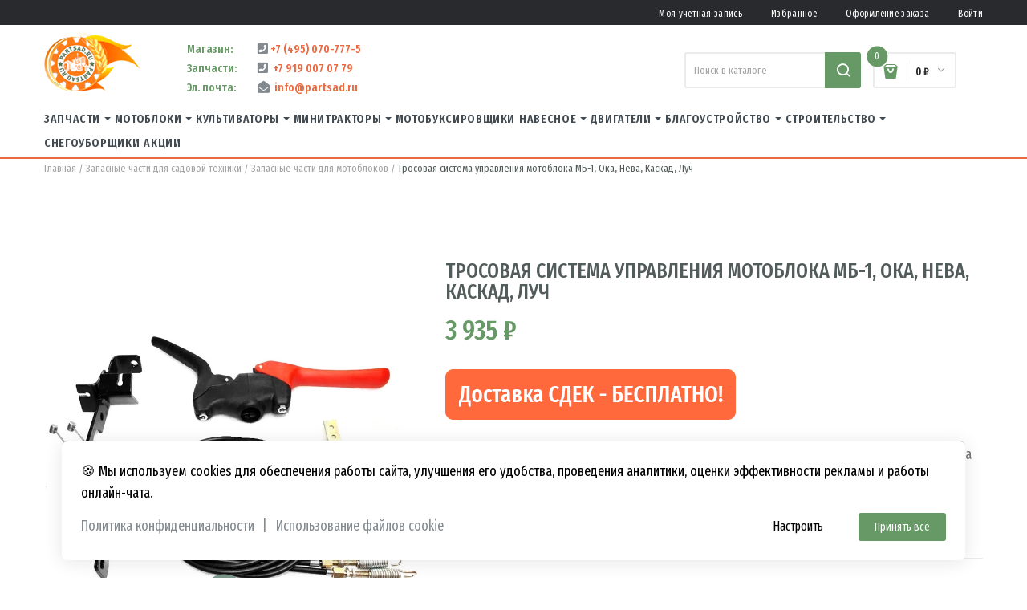

--- FILE ---
content_type: text/html; charset=utf-8
request_url: https://partsad.ru/parts-tillers/6451-trosovaya-sistema-upravleniya-motobloka-mb-1-oka-neva-kaskad-luch.html
body_size: 41083
content:
<!doctype html>
<html lang="ru">

  <head>
    
      
  <meta charset="utf-8">


  <meta http-equiv="x-ua-compatible" content="ie=edge">



  <link rel="canonical" href="https://partsad.ru/parts-tillers/6451-trosovaya-sistema-upravleniya-motobloka-mb-1-oka-neva-kaskad-luch.html">

  <title>Тросовая система управления мотоблока МБ-1, Ока, Нева, Каскад, Луч по доступной цене | Заказать онлайн с доставкой | partsad.ru</title>
  <meta name="description" content="Купить Тросовая система управления мотоблока МБ-1, Ока, Нева, Каскад, Луч недорого. Самые низкие цены на Тросовая система управления мотоблока МБ-1, Ока, Нева, Каскад, Луч. Доставим Тросовая система управления мотоблока МБ-1, Ока, Нева, Каскад, Луч по всей России. Подробности на сайте: partsad.ru">
  <meta name="keywords" content="">
    


  <meta name="viewport" content="width=device-width, initial-scale=1">


  <link rel="icon" type="image/vnd.microsoft.icon" href="/img/favicon.ico?1768123799">
  <link rel="shortcut icon" type="image/x-icon" href="/img/favicon.ico?1768123799">

<script src="https://ajax.googleapis.com/ajax/libs/jquery/3.2.1/jquery.min.js"></script>		<link rel="stylesheet" href="https://partsad.ru/themes/theme_devita2/assets/cache/theme-5f48962174.css" media="all">
	
	
	<script src="//vjs.zencdn.net/ie8/1.1.2/videojs-ie8.min.js" ></script>
	<script src="//vjs.zencdn.net/5.8.8/video.js" ></script>


        <link rel="preload" href="/modules/creativeelements/views/lib/ceicons/fonts/ceicons.woff2?t6ebnx"
            as="font" type="font/woff2" crossorigin>
                <link rel="preload" href="/modules/creativeelements/views/lib/font-awesome/fonts/fontawesome-webfont.woff2?v=4.7.0"
            as="font" type="font/woff2" crossorigin>
        

  
  <link href="https://fonts.googleapis.com/css?family=Fira+Sans+Extra+Condensed:400,500,600&display=swap&subset=cyrillic" rel="stylesheet">
  <link href="https://fonts.googleapis.com/css2?family=Fira+Sans+Condensed:ital,wght@0,400;0,500;0,600;1,400;1,500;1,600&display=swap" rel="stylesheet">
  <link href="https://fonts.googleapis.com/css2?family=Playfair+Display:ital,wght@1,400;1,500&display=swap" rel="stylesheet">



  

  <script type="text/javascript">
        var ASPath = "\/modules\/pm_advancedsearch4\/";
        var ASSearchUrl = "https:\/\/partsad.ru\/module\/pm_advancedsearch4\/advancedsearch4";
        var AdvancedEmailGuardData = {"meta":{"isGDPREnabled":true,"isLegacyOPCEnabled":false,"isLegacyMAModuleEnabled":false,"validationError":null},"settings":{"recaptcha":{"type":"v2_cbx","key":"6Lci3TwUAAAAAOeAjmIkxQO1e66iiXNKKeeKKR86","forms":{"register":{"size":"normal","align":"center","offset":1},"reset_password":{"size":"normal","align":"center","offset":1},"quick_order":{"size":"normal","align":"center","offset":1}},"language":"shop","theme":"light","position":"bottomright","hidden":false,"deferred":false}},"context":{"ps":{"v17":true,"v17pc":true,"v17ch":true,"v16":false,"v161":false,"v15":false},"languageCode":"ru","pageName":"product"},"trans":{"genericError":"\u041f\u0440\u043e\u0438\u0437\u043e\u0448\u043b\u0430 \u043e\u0448\u0438\u0431\u043a\u0430, \u043f\u043e\u0436\u0430\u043b\u0443\u0439\u0441\u0442\u0430, \u043f\u043e\u043f\u0440\u043e\u0431\u0443\u0439\u0442\u0435 \u0435\u0449\u0435 \u0440\u0430\u0437."}};
        var EWCOOKIES_TYPE_MODALE = 1;
        var POSSLIDESHOW_NAV = 1;
        var POSSLIDESHOW_PAGI = 0;
        var POSSLIDESHOW_SPEED = 7000;
        var as4_orderBySalesAsc = "\u041f\u0440\u043e\u0434\u0430\u0436\u0438: \u043e\u0442 \u043c\u0435\u043d\u044c\u0448\u0435\u0433\u043e";
        var as4_orderBySalesDesc = "\u041f\u0440\u043e\u0434\u0430\u0436\u0438: \u043e\u0442 \u0431\u043e\u043b\u044c\u0448\u0435\u0433\u043e";
        var confirm_number = "Confirm your phone number to continue the order!";
        var confirm_number_link = "\u0441onfirm phone";
        var confirmed_number_not = "The number is not confirmed";
        var enable_masc = "1";
        var enable_verif = "1";
        var flag_stop_order = false;
        var link_ajax_pl = "https:\/\/partsad.ru\/module\/psloginregphone\/ajax?ajax=1&token=91562ae82274873d1206d2ce0347d3f8";
        var link_recovery_pl = "https:\/\/partsad.ru\/module\/psloginregphone\/passwordrecovery";
        var pl_data_dir = "\/modules\/psloginregphone\/data\/";
        var prestashop = {"cart":{"products":[],"totals":{"total":{"type":"total","label":"\u0418\u0442\u043e\u0433\u043e, \u043a \u043e\u043f\u043b\u0430\u0442\u0435:","amount":0,"value":"0\u00a0\u20bd"},"total_including_tax":{"type":"total","label":"\u0418\u0442\u043e\u0433\u043e (\u043d\u0430\u043b\u043e\u0433 \u0432\u043a\u043b\u044e\u0447\u0435\u043d)","amount":0,"value":"0\u00a0\u20bd"},"total_excluding_tax":{"type":"total","label":"\u0418\u0442\u043e\u0433\u043e (\u0438\u0441\u043a\u043b\u044e\u0447\u0430\u044f \u043d\u0430\u043b\u043e\u0433)","amount":0,"value":"0\u00a0\u20bd"}},"subtotals":{"products":{"type":"products","label":"\u0421\u0443\u043c\u043c\u0430","amount":0,"value":"0\u00a0\u20bd"},"discounts":null,"shipping":{"type":"shipping","label":"\u0414\u043e\u0441\u0442\u0430\u0432\u043a\u0430","amount":0,"value":""},"tax":null},"products_count":0,"summary_string":"0 \u0448\u0442.","vouchers":{"allowed":1,"added":[]},"discounts":[],"minimalPurchase":0,"minimalPurchaseRequired":""},"currency":{"name":"\u0420\u043e\u0441\u0441\u0438\u0439\u0441\u043a\u0438\u0439 \u0440\u0443\u0431\u043b\u044c","iso_code":"RUB","iso_code_num":"643","sign":"\u20bd"},"customer":{"lastname":null,"firstname":null,"email":null,"birthday":null,"newsletter":null,"newsletter_date_add":null,"optin":null,"website":null,"company":null,"siret":null,"ape":null,"is_logged":false,"gender":{"type":null,"name":null},"addresses":[]},"language":{"name":"\u0420\u0443\u0441\u0441\u043a\u0438\u0439 (Russian)","iso_code":"ru","locale":"ru-RU","language_code":"ru-ru","is_rtl":"0","date_format_lite":"Y-m-d","date_format_full":"Y-m-d H:i:s","id":1},"page":{"title":"","canonical":null,"meta":{"title":"\u0422\u0440\u043e\u0441\u043e\u0432\u0430\u044f \u0441\u0438\u0441\u0442\u0435\u043c\u0430 \u0443\u043f\u0440\u0430\u0432\u043b\u0435\u043d\u0438\u044f \u043c\u043e\u0442\u043e\u0431\u043b\u043e\u043a\u0430 \u041c\u0411-1, \u041e\u043a\u0430, \u041d\u0435\u0432\u0430, \u041a\u0430\u0441\u043a\u0430\u0434, \u041b\u0443\u0447 \u043f\u043e \u0434\u043e\u0441\u0442\u0443\u043f\u043d\u043e\u0439 \u0446\u0435\u043d\u0435 | \u0417\u0430\u043a\u0430\u0437\u0430\u0442\u044c \u043e\u043d\u043b\u0430\u0439\u043d \u0441 \u0434\u043e\u0441\u0442\u0430\u0432\u043a\u043e\u0439 | partsad.ru","description":"\u041a\u0443\u043f\u0438\u0442\u044c \u0422\u0440\u043e\u0441\u043e\u0432\u0430\u044f \u0441\u0438\u0441\u0442\u0435\u043c\u0430 \u0443\u043f\u0440\u0430\u0432\u043b\u0435\u043d\u0438\u044f \u043c\u043e\u0442\u043e\u0431\u043b\u043e\u043a\u0430 \u041c\u0411-1, \u041e\u043a\u0430, \u041d\u0435\u0432\u0430, \u041a\u0430\u0441\u043a\u0430\u0434, \u041b\u0443\u0447 \u043d\u0435\u0434\u043e\u0440\u043e\u0433\u043e. \u0421\u0430\u043c\u044b\u0435 \u043d\u0438\u0437\u043a\u0438\u0435 \u0446\u0435\u043d\u044b \u043d\u0430 \u0422\u0440\u043e\u0441\u043e\u0432\u0430\u044f \u0441\u0438\u0441\u0442\u0435\u043c\u0430 \u0443\u043f\u0440\u0430\u0432\u043b\u0435\u043d\u0438\u044f \u043c\u043e\u0442\u043e\u0431\u043b\u043e\u043a\u0430 \u041c\u0411-1, \u041e\u043a\u0430, \u041d\u0435\u0432\u0430, \u041a\u0430\u0441\u043a\u0430\u0434, \u041b\u0443\u0447. \u0414\u043e\u0441\u0442\u0430\u0432\u0438\u043c \u0422\u0440\u043e\u0441\u043e\u0432\u0430\u044f \u0441\u0438\u0441\u0442\u0435\u043c\u0430 \u0443\u043f\u0440\u0430\u0432\u043b\u0435\u043d\u0438\u044f \u043c\u043e\u0442\u043e\u0431\u043b\u043e\u043a\u0430 \u041c\u0411-1, \u041e\u043a\u0430, \u041d\u0435\u0432\u0430, \u041a\u0430\u0441\u043a\u0430\u0434, \u041b\u0443\u0447 \u043f\u043e \u0432\u0441\u0435\u0439 \u0420\u043e\u0441\u0441\u0438\u0438. \u041f\u043e\u0434\u0440\u043e\u0431\u043d\u043e\u0441\u0442\u0438 \u043d\u0430 \u0441\u0430\u0439\u0442\u0435: partsad.ru","keywords":"","robots":"index"},"page_name":"product","body_classes":{"lang-ru":true,"lang-rtl":false,"country-RU":true,"currency-RUB":true,"layout-full-width":true,"page-product":true,"tax-display-disabled":true,"product-id-6451":true,"product-\u0422\u0440\u043e\u0441\u043e\u0432\u0430\u044f \u0441\u0438\u0441\u0442\u0435\u043c\u0430 \u0443\u043f\u0440\u0430\u0432\u043b\u0435\u043d\u0438\u044f \u043c\u043e\u0442\u043e\u0431\u043b\u043e\u043a\u0430 \u041c\u0411-1, \u041e\u043a\u0430, \u041d\u0435\u0432\u0430, \u041a\u0430\u0441\u043a\u0430\u0434, \u041b\u0443\u0447":true,"product-id-category-6":true,"product-id-manufacturer-0":true,"product-id-supplier-0":true,"product-available-for-order":true},"admin_notifications":[]},"shop":{"name":"\u0412\u0441\u0435\u0440\u043e\u0441\u0441\u0438\u0439\u0441\u043a\u0438\u0439 \u043f\u043e\u0440\u0442\u0430\u043b \u0441\u0430\u0434\u043e\u0432\u043e\u0439 \u0442\u0435\u0445\u043d\u0438\u043a\u0438 \u0438 \u0437\u0430\u043f\u0430\u0441\u043d\u044b\u0445 \u0447\u0430\u0441\u0442\u0435\u0439 \u0434\u043b\u044f \u043d\u0435\u0451","logo":"\/img\/partsadru-logo-1768123799.jpg","stores_icon":"\/img\/logo_stores.png","favicon":"\/img\/favicon.ico"},"urls":{"base_url":"https:\/\/partsad.ru\/","current_url":"https:\/\/partsad.ru\/parts-tillers\/6451-trosovaya-sistema-upravleniya-motobloka-mb-1-oka-neva-kaskad-luch.html","shop_domain_url":"https:\/\/partsad.ru","img_ps_url":"https:\/\/partsad.ru\/img\/","img_cat_url":"https:\/\/partsad.ru\/img\/c\/","img_lang_url":"https:\/\/partsad.ru\/img\/l\/","img_prod_url":"https:\/\/partsad.ru\/img\/p\/","img_manu_url":"https:\/\/partsad.ru\/img\/m\/","img_sup_url":"https:\/\/partsad.ru\/img\/su\/","img_ship_url":"https:\/\/partsad.ru\/img\/s\/","img_store_url":"https:\/\/partsad.ru\/img\/st\/","img_col_url":"https:\/\/partsad.ru\/img\/co\/","img_url":"https:\/\/partsad.ru\/themes\/theme_devita2\/assets\/img\/","css_url":"https:\/\/partsad.ru\/themes\/theme_devita2\/assets\/css\/","js_url":"https:\/\/partsad.ru\/themes\/theme_devita2\/assets\/js\/","pic_url":"https:\/\/partsad.ru\/upload\/","pages":{"address":"https:\/\/partsad.ru\/address","addresses":"https:\/\/partsad.ru\/addresses","authentication":"https:\/\/partsad.ru\/login","cart":"https:\/\/partsad.ru\/cart","category":"https:\/\/partsad.ru\/index.php?controller=category","cms":"https:\/\/partsad.ru\/index.php?controller=cms","contact":"https:\/\/partsad.ru\/contact-us","discount":"https:\/\/partsad.ru\/discount","guest_tracking":"https:\/\/partsad.ru\/guest-tracking","history":"https:\/\/partsad.ru\/order-history","identity":"https:\/\/partsad.ru\/identity","index":"https:\/\/partsad.ru\/","my_account":"https:\/\/partsad.ru\/my-account","order_confirmation":"https:\/\/partsad.ru\/order-confirmation","order_detail":"https:\/\/partsad.ru\/index.php?controller=order-detail","order_follow":"https:\/\/partsad.ru\/order-follow","order":"https:\/\/partsad.ru\/\u0437\u0430\u043a\u0430\u0437","order_return":"https:\/\/partsad.ru\/index.php?controller=order-return","order_slip":"https:\/\/partsad.ru\/credit-slip","pagenotfound":"https:\/\/partsad.ru\/page-not-found","password":"https:\/\/partsad.ru\/password-recovery","pdf_invoice":"https:\/\/partsad.ru\/index.php?controller=pdf-invoice","pdf_order_return":"https:\/\/partsad.ru\/index.php?controller=pdf-order-return","pdf_order_slip":"https:\/\/partsad.ru\/index.php?controller=pdf-order-slip","prices_drop":"https:\/\/partsad.ru\/sale","product":"https:\/\/partsad.ru\/index.php?controller=product","search":"https:\/\/partsad.ru\/search","sitemap":"https:\/\/partsad.ru\/\u043a\u0430\u0440\u0442\u0430 \u0441\u0430\u0439\u0442\u0430","stores":"https:\/\/partsad.ru\/stores","supplier":"https:\/\/partsad.ru\/supplier","register":"https:\/\/partsad.ru\/login?create_account=1","order_login":"https:\/\/partsad.ru\/\u0437\u0430\u043a\u0430\u0437?login=1"},"alternative_langs":{"ru-ru":"https:\/\/partsad.ru\/parts-tillers\/6451-trosovaya-sistema-upravleniya-motobloka-mb-1-oka-neva-kaskad-luch.html"},"theme_assets":"\/themes\/theme_devita2\/assets\/","actions":{"logout":"https:\/\/partsad.ru\/?mylogout="},"no_picture_image":{"bySize":{"side_default":{"url":"https:\/\/partsad.ru\/img\/p\/ru-default-side_default.jpg","width":70,"height":92},"small_default":{"url":"https:\/\/partsad.ru\/img\/p\/ru-default-small_default.jpg","width":98,"height":98},"cart_default":{"url":"https:\/\/partsad.ru\/img\/p\/ru-default-cart_default.jpg","width":125,"height":125},"home_default":{"url":"https:\/\/partsad.ru\/img\/p\/ru-default-home_default.jpg","width":350,"height":350},"medium_default":{"url":"https:\/\/partsad.ru\/img\/p\/ru-default-medium_default.jpg","width":460,"height":460},"large_default":{"url":"https:\/\/partsad.ru\/img\/p\/ru-default-large_default.jpg","width":800,"height":800}},"small":{"url":"https:\/\/partsad.ru\/img\/p\/ru-default-side_default.jpg","width":70,"height":92},"medium":{"url":"https:\/\/partsad.ru\/img\/p\/ru-default-home_default.jpg","width":350,"height":350},"large":{"url":"https:\/\/partsad.ru\/img\/p\/ru-default-large_default.jpg","width":800,"height":800},"legend":""}},"configuration":{"display_taxes_label":false,"is_catalog":false,"show_prices":true,"opt_in":{"partner":false},"quantity_discount":{"type":"discount","label":"\u0421\u043a\u0438\u0434\u043a\u0430"},"voucher_enabled":1,"return_enabled":0},"field_required":[],"breadcrumb":{"links":[{"title":"\u0413\u043b\u0430\u0432\u043d\u0430\u044f","url":"https:\/\/partsad.ru\/"},{"title":"\u0417\u0430\u043f\u0430\u0441\u043d\u044b\u0435 \u0447\u0430\u0441\u0442\u0438 \u0434\u043b\u044f \u0441\u0430\u0434\u043e\u0432\u043e\u0439 \u0442\u0435\u0445\u043d\u0438\u043a\u0438","url":"https:\/\/partsad.ru\/5-parts"},{"title":"\u0417\u0430\u043f\u0430\u0441\u043d\u044b\u0435 \u0447\u0430\u0441\u0442\u0438 \u0434\u043b\u044f \u043c\u043e\u0442\u043e\u0431\u043b\u043e\u043a\u043e\u0432","url":"https:\/\/partsad.ru\/6-parts-tillers"},{"title":"\u0422\u0440\u043e\u0441\u043e\u0432\u0430\u044f \u0441\u0438\u0441\u0442\u0435\u043c\u0430 \u0443\u043f\u0440\u0430\u0432\u043b\u0435\u043d\u0438\u044f \u043c\u043e\u0442\u043e\u0431\u043b\u043e\u043a\u0430 \u041c\u0411-1, \u041e\u043a\u0430, \u041d\u0435\u0432\u0430, \u041a\u0430\u0441\u043a\u0430\u0434, \u041b\u0443\u0447","url":"https:\/\/partsad.ru\/parts-tillers\/6451-trosovaya-sistema-upravleniya-motobloka-mb-1-oka-neva-kaskad-luch.html"}],"count":4},"link":{"protocol_link":"https:\/\/","protocol_content":"https:\/\/"},"time":1769819972,"static_token":"91562ae82274873d1206d2ce0347d3f8","token":"d5e99ab2714825fac437b1d74ec83b5b"};
        var psemailsubscription_subscription = "https:\/\/partsad.ru\/module\/ps_emailsubscription\/subscription";
        var reset_password_number = "Reset password by phone number";
        var url_cookie_consent = "https:\/\/partsad.ru\/module\/ewcookies\/ajax?ajax=1";
      </script>



  
                <script type="text/javascript">
                    var pfeatures = {"129":{"144779":{"id_product":"6451","id_feature":"129","name":"\u041d\u0430\u0437\u043d\u0430\u0447\u0435\u043d\u0438\u0435","id_feature_value":"144779","value":"\u041a\u0430\u0441\u043a\u0430\u0434"},"144780":{"id_product":"6451","id_feature":"129","name":"\u041d\u0430\u0437\u043d\u0430\u0447\u0435\u043d\u0438\u0435","id_feature_value":"144780","value":"\u041b\u0443\u0447"},"137638":{"id_product":"6451","id_feature":"129","name":"\u041d\u0430\u0437\u043d\u0430\u0447\u0435\u043d\u0438\u0435","id_feature_value":"137638","value":"\u041d\u0435\u0432\u0430"},"137639":{"id_product":"6451","id_feature":"129","name":"\u041d\u0430\u0437\u043d\u0430\u0447\u0435\u043d\u0438\u0435","id_feature_value":"137639","value":"\u041e\u043a\u0430"},"329":{"id_product":"6451","id_feature":"129","name":"\u041d\u0430\u0437\u043d\u0430\u0447\u0435\u043d\u0438\u0435","id_feature_value":"329","value":"\u0442\u0440\u043e\u0441\u044b"}},"41":{"307103":{"id_product":"6451","id_feature":"41","name":"\u041a\u043e\u043b\u0438\u0447\u0435\u0441\u0442\u0432\u043e \u043f\u0440\u0435\u0434\u043c\u0435\u0442\u043e\u0432","id_feature_value":"307103","value":"6"}}},
                    feature_positions = {"41":["307103"],"129":["329","137639","137638","144780","144779"]},
                    features_position = ["41","129"],
                    ordered_features = new Array();
                            ordered_features[0] = {"41":["307103"]};
                            ordered_features[1] = {"129":["329","137639","137638","144780","144779"]};
                </script><style type="text/css">
.animation1 {
	 -webkit-transition-duration: 500ms !important;
    -moz-transition-duration: 500ms !important;
    -o-transition-duration: 500ms !important;
    transition-duration: 500ms !important;
}

</style><script type="text/javascript">
	//Common vars
    var apc_link = "https://partsad.ru/module/advancedpopupcreator/popup";
    var apc_controller = "product";
    var apc_token = "91562ae82274873d1206d2ce0347d3f8";
    var apc_id_product = "6451";
    var apc_id_category = "0";
    var apc_id_supplier = "0";
    var apc_id_manufacturer = "0";
    var apc_id_cms = "0";
    var apc_data = '&token=' + apc_token + '&id_product=' + apc_id_product + '&id_category=' + apc_id_category + '&id_supplier=' + apc_id_supplier + '&id_manufacturer=' + apc_id_manufacturer + '&id_cms=' + apc_id_cms + '&responsiveWidth=' + window.innerWidth + '&fromController=' + apc_controller + '&url=' + encodeURIComponent(window.location.href) + '&referrer=' + encodeURIComponent(document.referrer);
</script>

<div id="apc_content_load"></div>
<div id="apc_content_add_to_cart"></div>
<div id="apc_content_exit"></div>
<div id="apc_content_click"></div>
<style>.ets_mm_megamenu .mm_menus_li h4,
.ets_mm_megamenu .mm_menus_li h5,
.ets_mm_megamenu .mm_menus_li h6,
.ets_mm_megamenu .mm_menus_li h1,
.ets_mm_megamenu .mm_menus_li h2,
.ets_mm_megamenu .mm_menus_li h3,
.ets_mm_megamenu .mm_menus_li h4 *:not(i),
.ets_mm_megamenu .mm_menus_li h5 *:not(i),
.ets_mm_megamenu .mm_menus_li h6 *:not(i),
.ets_mm_megamenu .mm_menus_li h1 *:not(i),
.ets_mm_megamenu .mm_menus_li h2 *:not(i),
.ets_mm_megamenu .mm_menus_li h3 *:not(i),
.ets_mm_megamenu .mm_menus_li > a{
    font-family: inherit;
}
.ets_mm_megamenu *:not(.fa):not(i){
    font-family: inherit;
}

.ets_mm_block *{
    font-size: 14px;
}    

@media (min-width: 768px){
/*layout 1*/
    .ets_mm_megamenu.layout_layout1{
        background: ;
    }
    .layout_layout1 .ets_mm_megamenu_content{
      background: linear-gradient(#FFFFFF, #F2F2F2) repeat scroll 0 0 rgba(0, 0, 0, 0);
      background: -webkit-linear-gradient(#FFFFFF, #F2F2F2) repeat scroll 0 0 rgba(0, 0, 0, 0);
      background: -o-linear-gradient(#FFFFFF, #F2F2F2) repeat scroll 0 0 rgba(0, 0, 0, 0);
    }
    .ets_mm_megamenu.layout_layout1:not(.ybc_vertical_menu) .mm_menus_ul{
         background: ;
    }

    #header .layout_layout1:not(.ybc_vertical_menu) .mm_menus_li > a,
    .layout_layout1 .ybc-menu-vertical-button,
    .layout_layout1 .mm_extra_item *{
        color: #484848
    }
    .layout_layout1 .ybc-menu-vertical-button .ybc-menu-button-toggle_icon_default .icon-bar{
        background-color: #484848
    }
    .layout_layout1 .mm_menus_li:hover > a, 
    .layout_layout1 .mm_menus_li.active > a,
    #header .layout_layout1 .mm_menus_li:hover > a,
    #header .layout_layout1 .mm_menus_li.menu_hover > a,
    .layout_layout1:hover .ybc-menu-vertical-button,
    .layout_layout1 .mm_extra_item button[type="submit"]:hover i,
    #header .layout_layout1 .mm_menus_li.active > a{
        color: #ec4249;
    }
    
    .layout_layout1:not(.ybc_vertical_menu) .mm_menus_li > a:before,
    .layout_layout1.ybc_vertical_menu:hover .ybc-menu-vertical-button:before,
    .layout_layout1:hover .ybc-menu-vertical-button .ybc-menu-button-toggle_icon_default .icon-bar,
    .ybc-menu-vertical-button.layout_layout1:hover{background-color: #ec4249;}
    
    .layout_layout1:not(.ybc_vertical_menu) .mm_menus_li:hover > a,
    .layout_layout1:not(.ybc_vertical_menu) .mm_menus_li.menu_hover > a,
    .ets_mm_megamenu.layout_layout1.ybc_vertical_menu:hover,
    #header .layout_layout1:not(.ybc_vertical_menu) .mm_menus_li:hover > a,
    #header .layout_layout1:not(.ybc_vertical_menu) .mm_menus_li.menu_hover > a,
    .ets_mm_megamenu.layout_layout1.ybc_vertical_menu:hover{
        background: #ffffff;
    }
    
    .layout_layout1.ets_mm_megamenu .mm_columns_ul,
    .layout_layout1.ybc_vertical_menu .mm_menus_ul{
        background-color: #ffffff;
    }
    #header .layout_layout1 .ets_mm_block_content a,
    #header .layout_layout1 .ets_mm_block_content p,
    .layout_layout1.ybc_vertical_menu .mm_menus_li > a,
    #header .layout_layout1.ybc_vertical_menu .mm_menus_li > a{
        color: #414141;
    }
    
    .layout_layout1 .mm_columns_ul h1,
    .layout_layout1 .mm_columns_ul h2,
    .layout_layout1 .mm_columns_ul h3,
    .layout_layout1 .mm_columns_ul h4,
    .layout_layout1 .mm_columns_ul h5,
    .layout_layout1 .mm_columns_ul h6,
    .layout_layout1 .mm_columns_ul .ets_mm_block > h1 a,
    .layout_layout1 .mm_columns_ul .ets_mm_block > h2 a,
    .layout_layout1 .mm_columns_ul .ets_mm_block > h3 a,
    .layout_layout1 .mm_columns_ul .ets_mm_block > h4 a,
    .layout_layout1 .mm_columns_ul .ets_mm_block > h5 a,
    .layout_layout1 .mm_columns_ul .ets_mm_block > h6 a,
    #header .layout_layout1 .mm_columns_ul .ets_mm_block > h1 a,
    #header .layout_layout1 .mm_columns_ul .ets_mm_block > h2 a,
    #header .layout_layout1 .mm_columns_ul .ets_mm_block > h3 a,
    #header .layout_layout1 .mm_columns_ul .ets_mm_block > h4 a,
    #header .layout_layout1 .mm_columns_ul .ets_mm_block > h5 a,
    #header .layout_layout1 .mm_columns_ul .ets_mm_block > h6 a,
    .layout_layout1 .mm_columns_ul .h1,
    .layout_layout1 .mm_columns_ul .h2,
    .layout_layout1 .mm_columns_ul .h3,
    .layout_layout1 .mm_columns_ul .h4,
    .layout_layout1 .mm_columns_ul .h5,
    .layout_layout1 .mm_columns_ul .h6{
        color: #414141;
    }
    
    
    .layout_layout1 li:hover > a,
    .layout_layout1 li > a:hover,
    .layout_layout1 .mm_tabs_li.open .mm_tab_toggle_title,
    .layout_layout1 .mm_tabs_li.open .mm_tab_toggle_title a,
    .layout_layout1 .mm_tabs_li:hover .mm_tab_toggle_title,
    .layout_layout1 .mm_tabs_li:hover .mm_tab_toggle_title a,
    #header .layout_layout1 .mm_tabs_li.open .mm_tab_toggle_title,
    #header .layout_layout1 .mm_tabs_li.open .mm_tab_toggle_title a,
    #header .layout_layout1 .mm_tabs_li:hover .mm_tab_toggle_title,
    #header .layout_layout1 .mm_tabs_li:hover .mm_tab_toggle_title a,
    .layout_layout1.ybc_vertical_menu .mm_menus_li > a,
    #header .layout_layout1 li:hover > a,
    .layout_layout1.ybc_vertical_menu .mm_menus_li:hover > a,
    #header .layout_layout1.ybc_vertical_menu .mm_menus_li:hover > a,
    #header .layout_layout1 .mm_columns_ul .mm_block_type_product .product-title > a:hover,
    #header .layout_layout1 li > a:hover{color: #ec4249;}
    
    
/*end layout 1*/
    
    
    /*layout 2*/
    .ets_mm_megamenu.layout_layout2{
        background-color: #3cabdb;
    }
    
    #header .layout_layout2:not(.ybc_vertical_menu) .mm_menus_li > a,
    .layout_layout2 .ybc-menu-vertical-button,
    .layout_layout2 .mm_extra_item *{
        color: #ffffff
    }
    .layout_layout2 .ybc-menu-vertical-button .ybc-menu-button-toggle_icon_default .icon-bar{
        background-color: #ffffff
    }
    .layout_layout2:not(.ybc_vertical_menu) .mm_menus_li:hover > a, 
    .layout_layout2:not(.ybc_vertical_menu) .mm_menus_li.active > a,
    #header .layout_layout2:not(.ybc_vertical_menu) .mm_menus_li:hover > a,
    .layout_layout2:hover .ybc-menu-vertical-button,
    .layout_layout2 .mm_extra_item button[type="submit"]:hover i,
    #header .layout_layout2:not(.ybc_vertical_menu) .mm_menus_li.active > a{color: #ffffff;}
    
    .layout_layout2:hover .ybc-menu-vertical-button .ybc-menu-button-toggle_icon_default .icon-bar{
        background-color: #ffffff;
    }
    .layout_layout2:not(.ybc_vertical_menu) .mm_menus_li:hover > a,
    #header .layout_layout2:not(.ybc_vertical_menu) .mm_menus_li:hover > a,
    .ets_mm_megamenu.layout_layout2.ybc_vertical_menu:hover{
        background-color: #50b4df;
    }
    
    .layout_layout2.ets_mm_megamenu .mm_columns_ul,
    .layout_layout2.ybc_vertical_menu .mm_menus_ul{
        background-color: #ffffff;
    }
    #header .layout_layout2 .ets_mm_block_content a,
    .layout_layout2.ybc_vertical_menu .mm_menus_li > a,
    #header .layout_layout2.ybc_vertical_menu .mm_menus_li > a,
    #header .layout_layout2 .ets_mm_block_content p{
        color: #666666;
    }
    
    .layout_layout2 .mm_columns_ul h1,
    .layout_layout2 .mm_columns_ul h2,
    .layout_layout2 .mm_columns_ul h3,
    .layout_layout2 .mm_columns_ul h4,
    .layout_layout2 .mm_columns_ul h5,
    .layout_layout2 .mm_columns_ul h6,
    .layout_layout2 .mm_columns_ul .ets_mm_block > h1 a,
    .layout_layout2 .mm_columns_ul .ets_mm_block > h2 a,
    .layout_layout2 .mm_columns_ul .ets_mm_block > h3 a,
    .layout_layout2 .mm_columns_ul .ets_mm_block > h4 a,
    .layout_layout2 .mm_columns_ul .ets_mm_block > h5 a,
    .layout_layout2 .mm_columns_ul .ets_mm_block > h6 a,
    #header .layout_layout2 .mm_columns_ul .ets_mm_block > h1 a,
    #header .layout_layout2 .mm_columns_ul .ets_mm_block > h2 a,
    #header .layout_layout2 .mm_columns_ul .ets_mm_block > h3 a,
    #header .layout_layout2 .mm_columns_ul .ets_mm_block > h4 a,
    #header .layout_layout2 .mm_columns_ul .ets_mm_block > h5 a,
    #header .layout_layout2 .mm_columns_ul .ets_mm_block > h6 a,
    .layout_layout2 .mm_columns_ul .h1,
    .layout_layout2 .mm_columns_ul .h2,
    .layout_layout2 .mm_columns_ul .h3,
    .layout_layout2 .mm_columns_ul .h4,
    .layout_layout2 .mm_columns_ul .h5,
    .layout_layout2 .mm_columns_ul .h6{
        color: #414141;
    }
    
    
    .layout_layout2 li:hover > a,
    .layout_layout2 li > a:hover,
    .layout_layout2 .mm_tabs_li.open .mm_tab_toggle_title,
    .layout_layout2 .mm_tabs_li.open .mm_tab_toggle_title a,
    .layout_layout2 .mm_tabs_li:hover .mm_tab_toggle_title,
    .layout_layout2 .mm_tabs_li:hover .mm_tab_toggle_title a,
    #header .layout_layout2 .mm_tabs_li.open .mm_tab_toggle_title,
    #header .layout_layout2 .mm_tabs_li.open .mm_tab_toggle_title a,
    #header .layout_layout2 .mm_tabs_li:hover .mm_tab_toggle_title,
    #header .layout_layout2 .mm_tabs_li:hover .mm_tab_toggle_title a,
    #header .layout_layout2 li:hover > a,
    .layout_layout2.ybc_vertical_menu .mm_menus_li > a,
    .layout_layout2.ybc_vertical_menu .mm_menus_li:hover > a,
    #header .layout_layout2.ybc_vertical_menu .mm_menus_li:hover > a,
    #header .layout_layout2 .mm_columns_ul .mm_block_type_product .product-title > a:hover,
    #header .layout_layout2 li > a:hover{color: #fc4444;}
    
    
    
    /*layout 3*/
    .ets_mm_megamenu.layout_layout3,
    .layout_layout3 .mm_tab_li_content{
        background-color: #333333;
        
    }
    #header .layout_layout3:not(.ybc_vertical_menu) .mm_menus_li > a,
    .layout_layout3 .ybc-menu-vertical-button,
    .layout_layout3 .mm_extra_item *{
        color: #ffffff
    }
    .layout_layout3 .ybc-menu-vertical-button .ybc-menu-button-toggle_icon_default .icon-bar{
        background-color: #ffffff
    }
    .layout_layout3 .mm_menus_li:hover > a, 
    .layout_layout3 .mm_menus_li.active > a,
    .layout_layout3 .mm_extra_item button[type="submit"]:hover i,
    #header .layout_layout3 .mm_menus_li:hover > a,
    #header .layout_layout3 .mm_menus_li.active > a,
    .layout_layout3:hover .ybc-menu-vertical-button,
    .layout_layout3:hover .ybc-menu-vertical-button .ybc-menu-button-toggle_icon_default .icon-bar{
        color: #ffffff;
    }
    
    .layout_layout3:not(.ybc_vertical_menu) .mm_menus_li:hover > a,
    #header .layout_layout3:not(.ybc_vertical_menu) .mm_menus_li:hover > a,
    .ets_mm_megamenu.layout_layout3.ybc_vertical_menu:hover,
    .layout_layout3 .mm_tabs_li.open .mm_columns_contents_ul,
    .layout_layout3 .mm_tabs_li.open .mm_tab_li_content {
        background-color: #000000;
    }
    .layout_layout3 .mm_tabs_li.open.mm_tabs_has_content .mm_tab_li_content .mm_tab_name::before{
        border-right-color: #000000;
    }
    .layout_layout3.ets_mm_megamenu .mm_columns_ul,
    .ybc_vertical_menu.layout_layout3 .mm_menus_ul.ets_mn_submenu_full_height .mm_menus_li:hover a::before,
    .layout_layout3.ybc_vertical_menu .mm_menus_ul{
        background-color: #000000;
        border-color: #000000;
    }
    #header .layout_layout3 .ets_mm_block_content a,
    #header .layout_layout3 .ets_mm_block_content p,
    .layout_layout3.ybc_vertical_menu .mm_menus_li > a,
    #header .layout_layout3.ybc_vertical_menu .mm_menus_li > a{
        color: #dcdcdc;
    }
    
    .layout_layout3 .mm_columns_ul h1,
    .layout_layout3 .mm_columns_ul h2,
    .layout_layout3 .mm_columns_ul h3,
    .layout_layout3 .mm_columns_ul h4,
    .layout_layout3 .mm_columns_ul h5,
    .layout_layout3 .mm_columns_ul h6,
    .layout_layout3 .mm_columns_ul .ets_mm_block > h1 a,
    .layout_layout3 .mm_columns_ul .ets_mm_block > h2 a,
    .layout_layout3 .mm_columns_ul .ets_mm_block > h3 a,
    .layout_layout3 .mm_columns_ul .ets_mm_block > h4 a,
    .layout_layout3 .mm_columns_ul .ets_mm_block > h5 a,
    .layout_layout3 .mm_columns_ul .ets_mm_block > h6 a,
    #header .layout_layout3 .mm_columns_ul .ets_mm_block > h1 a,
    #header .layout_layout3 .mm_columns_ul .ets_mm_block > h2 a,
    #header .layout_layout3 .mm_columns_ul .ets_mm_block > h3 a,
    #header .layout_layout3 .mm_columns_ul .ets_mm_block > h4 a,
    #header .layout_layout3 .mm_columns_ul .ets_mm_block > h5 a,
    #header .layout_layout3 .mm_columns_ul .ets_mm_block > h6 a,
    .layout_layout3 .mm_columns_ul .h1,
    .layout_layout3 .mm_columns_ul .h2,
    .layout_layout3 .mm_columns_ul .h3,
    .layout_layout3.ybc_vertical_menu .mm_menus_li:hover > a,
    #header .layout_layout3.ybc_vertical_menu .mm_menus_li:hover > a,
    .layout_layout3 .mm_columns_ul .h4,
    .layout_layout3 .mm_columns_ul .h5,
    .layout_layout3 .mm_columns_ul .h6{
        color: #ec4249;
    }
    
    
    .layout_layout3 li:hover > a,
    .layout_layout3 li > a:hover,
    .layout_layout3 .mm_tabs_li.open .mm_tab_toggle_title,
    .layout_layout3 .mm_tabs_li.open .mm_tab_toggle_title a,
    .layout_layout3 .mm_tabs_li:hover .mm_tab_toggle_title,
    .layout_layout3 .mm_tabs_li:hover .mm_tab_toggle_title a,
    #header .layout_layout3 .mm_tabs_li.open .mm_tab_toggle_title,
    #header .layout_layout3 .mm_tabs_li.open .mm_tab_toggle_title a,
    #header .layout_layout3 .mm_tabs_li:hover .mm_tab_toggle_title,
    #header .layout_layout3 .mm_tabs_li:hover .mm_tab_toggle_title a,
    #header .layout_layout3 li:hover > a,
    #header .layout_layout3 .mm_columns_ul .mm_block_type_product .product-title > a:hover,
    #header .layout_layout3 li > a:hover,
    .layout_layout3.ybc_vertical_menu .mm_menus_li > a,
    .layout_layout3 .has-sub .ets_mm_categories li > a:hover,
    #header .layout_layout3 .has-sub .ets_mm_categories li > a:hover{color: #fc4444;}
    
    
    /*layout 4*/
    
    .ets_mm_megamenu.layout_layout4{
        background-color: #ffffff;
    }
    .ets_mm_megamenu.layout_layout4:not(.ybc_vertical_menu) .mm_menus_ul{
         background: #ffffff;
    }

    #header .layout_layout4:not(.ybc_vertical_menu) .mm_menus_li > a,
    .layout_layout4 .ybc-menu-vertical-button,
    .layout_layout4 .mm_extra_item *{
        color: #333333
    }
    .layout_layout4 .ybc-menu-vertical-button .ybc-menu-button-toggle_icon_default .icon-bar{
        background-color: #333333
    }
    
    .layout_layout4 .mm_menus_li:hover > a, 
    .layout_layout4 .mm_menus_li.active > a,
    #header .layout_layout4 .mm_menus_li:hover > a,
    .layout_layout4:hover .ybc-menu-vertical-button,
    #header .layout_layout4 .mm_menus_li.active > a{color: #ffffff;}
    
    .layout_layout4:hover .ybc-menu-vertical-button .ybc-menu-button-toggle_icon_default .icon-bar{
        background-color: #ffffff;
    }
    
    .layout_layout4:not(.ybc_vertical_menu) .mm_menus_li:hover > a,
    .layout_layout4:not(.ybc_vertical_menu) .mm_menus_li.active > a,
    .layout_layout4:not(.ybc_vertical_menu) .mm_menus_li:hover > span, 
    .layout_layout4:not(.ybc_vertical_menu) .mm_menus_li.active > span,
    #header .layout_layout4:not(.ybc_vertical_menu) .mm_menus_li:hover > a, 
    #header .layout_layout4:not(.ybc_vertical_menu) .mm_menus_li.active > a,
    .layout_layout4:not(.ybc_vertical_menu) .mm_menus_li:hover > a,
    #header .layout_layout4:not(.ybc_vertical_menu) .mm_menus_li:hover > a,
    .ets_mm_megamenu.layout_layout4.ybc_vertical_menu:hover,
    #header .layout_layout4 .mm_menus_li:hover > span, 
    #header .layout_layout4 .mm_menus_li.active > span{
        background-color: #ec4249;
    }
    .layout_layout4 .ets_mm_megamenu_content {
      border-bottom-color: #ec4249;
    }
    
    .layout_layout4.ets_mm_megamenu .mm_columns_ul,
    .ybc_vertical_menu.layout_layout4 .mm_menus_ul .mm_menus_li:hover a::before,
    .layout_layout4.ybc_vertical_menu .mm_menus_ul{
        background-color: #ffffff;
    }
    #header .layout_layout4 .ets_mm_block_content a,
    .layout_layout4.ybc_vertical_menu .mm_menus_li > a,
    #header .layout_layout4.ybc_vertical_menu .mm_menus_li > a,
    #header .layout_layout4 .ets_mm_block_content p{
        color: #666666;
    }
    
    .layout_layout4 .mm_columns_ul h1,
    .layout_layout4 .mm_columns_ul h2,
    .layout_layout4 .mm_columns_ul h3,
    .layout_layout4 .mm_columns_ul h4,
    .layout_layout4 .mm_columns_ul h5,
    .layout_layout4 .mm_columns_ul h6,
    .layout_layout4 .mm_columns_ul .ets_mm_block > h1 a,
    .layout_layout4 .mm_columns_ul .ets_mm_block > h2 a,
    .layout_layout4 .mm_columns_ul .ets_mm_block > h3 a,
    .layout_layout4 .mm_columns_ul .ets_mm_block > h4 a,
    .layout_layout4 .mm_columns_ul .ets_mm_block > h5 a,
    .layout_layout4 .mm_columns_ul .ets_mm_block > h6 a,
    #header .layout_layout4 .mm_columns_ul .ets_mm_block > h1 a,
    #header .layout_layout4 .mm_columns_ul .ets_mm_block > h2 a,
    #header .layout_layout4 .mm_columns_ul .ets_mm_block > h3 a,
    #header .layout_layout4 .mm_columns_ul .ets_mm_block > h4 a,
    #header .layout_layout4 .mm_columns_ul .ets_mm_block > h5 a,
    #header .layout_layout4 .mm_columns_ul .ets_mm_block > h6 a,
    .layout_layout4 .mm_columns_ul .h1,
    .layout_layout4 .mm_columns_ul .h2,
    .layout_layout4 .mm_columns_ul .h3,
    .layout_layout4 .mm_columns_ul .h4,
    .layout_layout4 .mm_columns_ul .h5,
    .layout_layout4 .mm_columns_ul .h6{
        color: #414141;
    }
    
    .layout_layout4 li:hover > a,
    .layout_layout4 li > a:hover,
    .layout_layout4 .mm_tabs_li.open .mm_tab_toggle_title,
    .layout_layout4 .mm_tabs_li.open .mm_tab_toggle_title a,
    .layout_layout4 .mm_tabs_li:hover .mm_tab_toggle_title,
    .layout_layout4 .mm_tabs_li:hover .mm_tab_toggle_title a,
    #header .layout_layout4 .mm_tabs_li.open .mm_tab_toggle_title,
    #header .layout_layout4 .mm_tabs_li.open .mm_tab_toggle_title a,
    #header .layout_layout4 .mm_tabs_li:hover .mm_tab_toggle_title,
    #header .layout_layout4 .mm_tabs_li:hover .mm_tab_toggle_title a,
    #header .layout_layout4 li:hover > a,
    .layout_layout4.ybc_vertical_menu .mm_menus_li > a,
    .layout_layout4.ybc_vertical_menu .mm_menus_li:hover > a,
    #header .layout_layout4.ybc_vertical_menu .mm_menus_li:hover > a,
    #header .layout_layout4 .mm_columns_ul .mm_block_type_product .product-title > a:hover,
    #header .layout_layout4 li > a:hover{color: #ec4249;}
    
    /* end layout 4*/
    
    
    
    
    /* Layout 5*/
    .ets_mm_megamenu.layout_layout5{
        background-color: #ffffff;
    }
    .ets_mm_megamenu.layout_layout5:not(.ybc_vertical_menu) .mm_menus_ul{
         background: #ffffff;
    }
    
    #header .layout_layout5:not(.ybc_vertical_menu) .mm_menus_li > a,
    .layout_layout5 .ybc-menu-vertical-button,
    .layout_layout5 .mm_extra_item *{
        color: #424b52
    }
    .layout_layout5 .ybc-menu-vertical-button .ybc-menu-button-toggle_icon_default .icon-bar{
        background-color: #424b52
    }
    .layout_layout5 .mm_menus_li:hover > a, 
    .layout_layout5 .mm_menus_li.active > a,
    .layout_layout5 .mm_extra_item button[type="submit"]:hover i,
    #header .layout_layout5 .mm_menus_li:hover > a,
    #header .layout_layout5 .mm_menus_li.active > a,
    .layout_layout5:hover .ybc-menu-vertical-button{
        color: #EA6940;
    }
    .layout_layout5:hover .ybc-menu-vertical-button .ybc-menu-button-toggle_icon_default .icon-bar{
        background-color: #EA6940;
    }
    
    .layout_layout5 .mm_menus_li > a:before{background-color: #EA6940;}
    

    .layout_layout5:not(.ybc_vertical_menu) .mm_menus_li:hover > a,
    #header .layout_layout5:not(.ybc_vertical_menu) .mm_menus_li:hover > a,
    .ets_mm_megamenu.layout_layout5.ybc_vertical_menu:hover,
    #header .layout_layout5 .mm_menus_li:hover > a{
        background-color: ;
    }
    
    .layout_layout5.ets_mm_megamenu .mm_columns_ul,
    .ybc_vertical_menu.layout_layout5 .mm_menus_ul .mm_menus_li:hover a::before,
    .layout_layout5.ybc_vertical_menu .mm_menus_ul{
        background-color: #ffffff;
    }
    #header .layout_layout5 .ets_mm_block_content a,
    .layout_layout5.ybc_vertical_menu .mm_menus_li > a,
    #header .layout_layout5.ybc_vertical_menu .mm_menus_li > a,
    #header .layout_layout5 .ets_mm_block_content p{
        color: #424b52;
    }
    
    .layout_layout5 .mm_columns_ul h1,
    .layout_layout5 .mm_columns_ul h2,
    .layout_layout5 .mm_columns_ul h3,
    .layout_layout5 .mm_columns_ul h4,
    .layout_layout5 .mm_columns_ul h5,
    .layout_layout5 .mm_columns_ul h6,
    .layout_layout5 .mm_columns_ul .ets_mm_block > h1 a,
    .layout_layout5 .mm_columns_ul .ets_mm_block > h2 a,
    .layout_layout5 .mm_columns_ul .ets_mm_block > h3 a,
    .layout_layout5 .mm_columns_ul .ets_mm_block > h4 a,
    .layout_layout5 .mm_columns_ul .ets_mm_block > h5 a,
    .layout_layout5 .mm_columns_ul .ets_mm_block > h6 a,
    #header .layout_layout5 .mm_columns_ul .ets_mm_block > h1 a,
    #header .layout_layout5 .mm_columns_ul .ets_mm_block > h2 a,
    #header .layout_layout5 .mm_columns_ul .ets_mm_block > h3 a,
    #header .layout_layout5 .mm_columns_ul .ets_mm_block > h4 a,
    #header .layout_layout5 .mm_columns_ul .ets_mm_block > h5 a,
    #header .layout_layout5 .mm_columns_ul .ets_mm_block > h6 a,
    .layout_layout5 .mm_columns_ul .h1,
    .layout_layout5 .mm_columns_ul .h2,
    .layout_layout5 .mm_columns_ul .h3,
    .layout_layout5 .mm_columns_ul .h4,
    .layout_layout5 .mm_columns_ul .h5,
    .layout_layout5 .mm_columns_ul .h6{
        color: #EA6940;
    }
    
    .layout_layout5 li:hover > a,
    .layout_layout5 li > a:hover,
    .layout_layout5 .mm_tabs_li.open .mm_tab_toggle_title,
    .layout_layout5 .mm_tabs_li.open .mm_tab_toggle_title a,
    .layout_layout5 .mm_tabs_li:hover .mm_tab_toggle_title,
    .layout_layout5 .mm_tabs_li:hover .mm_tab_toggle_title a,
    #header .layout_layout5 .mm_tabs_li.open .mm_tab_toggle_title,
    #header .layout_layout5 .mm_tabs_li.open .mm_tab_toggle_title a,
    #header .layout_layout5 .mm_tabs_li:hover .mm_tab_toggle_title,
    #header .layout_layout5 .mm_tabs_li:hover .mm_tab_toggle_title a,
    .layout_layout5.ybc_vertical_menu .mm_menus_li > a,
    #header .layout_layout5 li:hover > a,
    .layout_layout5.ybc_vertical_menu .mm_menus_li:hover > a,
    #header .layout_layout5.ybc_vertical_menu .mm_menus_li:hover > a,
    #header .layout_layout5 .mm_columns_ul .mm_block_type_product .product-title > a:hover,
    #header .layout_layout5 li > a:hover{color: #EA6940;}
    
    /*end layout 5*/
}


@media (max-width: 767px){
    .ybc-menu-vertical-button,
    .transition_floating .close_menu, 
    .transition_full .close_menu{
        background-color: #424b52;
        color: #ffffff;
    }
    .transition_floating .close_menu *, 
    .transition_full .close_menu *,
    .ybc-menu-vertical-button .icon-bar{
        color: #ffffff;
    }

    .close_menu .icon-bar,
    .ybc-menu-vertical-button .icon-bar {
      background-color: #ffffff;
    }
    .mm_menus_back_icon{
        border-color: #ffffff;
    }
    
    .layout_layout1 .mm_menus_li:hover > a, 
    .layout_layout1 .mm_menus_li.menu_hover > a,
    #header .layout_layout1 .mm_menus_li.menu_hover > a,
    #header .layout_layout1 .mm_menus_li:hover > a{
        color: #ec4249;
    }
    .layout_layout1 .mm_has_sub.mm_menus_li:hover .arrow::before{
        /*border-color: #ec4249;*/
    }
    
    
    .layout_layout1 .mm_menus_li:hover > a,
    .layout_layout1 .mm_menus_li.menu_hover > a,
    #header .layout_layout1 .mm_menus_li.menu_hover > a,
    #header .layout_layout1 .mm_menus_li:hover > a{
        background-color: #ffffff;
    }
    .layout_layout1 li:hover > a,
    .layout_layout1 li > a:hover,
    #header .layout_layout1 li:hover > a,
    #header .layout_layout1 .mm_columns_ul .mm_block_type_product .product-title > a:hover,
    #header .layout_layout1 li > a:hover{
        color: #ec4249;
    }
    
    /*------------------------------------------------------*/
    
    
    .layout_layout2 .mm_menus_li:hover > a, 
    #header .layout_layout2 .mm_menus_li:hover > a{color: #ffffff;}
    .layout_layout2 .mm_has_sub.mm_menus_li:hover .arrow::before{
        border-color: #ffffff;
    }
    
    .layout_layout2 .mm_menus_li:hover > a,
    #header .layout_layout2 .mm_menus_li:hover > a{
        background-color: #50b4df;
    }
    .layout_layout2 li:hover > a,
    .layout_layout2 li > a:hover,
    #header .layout_layout2 li:hover > a,
    #header .layout_layout2 .mm_columns_ul .mm_block_type_product .product-title > a:hover,
    #header .layout_layout2 li > a:hover{color: #fc4444;}
    
    /*------------------------------------------------------*/
    
    

    .layout_layout3 .mm_menus_li:hover > a, 
    #header .layout_layout3 .mm_menus_li:hover > a{
        color: #ffffff;
    }
    .layout_layout3 .mm_has_sub.mm_menus_li:hover .arrow::before{
        border-color: #ffffff;
    }
    
    .layout_layout3 .mm_menus_li:hover > a,
    #header .layout_layout3 .mm_menus_li:hover > a{
        background-color: #000000;
    }
    .layout_layout3 li:hover > a,
    .layout_layout3 li > a:hover,
    #header .layout_layout3 li:hover > a,
    #header .layout_layout3 .mm_columns_ul .mm_block_type_product .product-title > a:hover,
    #header .layout_layout3 li > a:hover,
    .layout_layout3 .has-sub .ets_mm_categories li > a:hover,
    #header .layout_layout3 .has-sub .ets_mm_categories li > a:hover{color: #fc4444;}
    
    
    
    /*------------------------------------------------------*/
    
    
    .layout_layout4 .mm_menus_li:hover > a, 
    #header .layout_layout4 .mm_menus_li:hover > a{
        color: #ffffff;
    }
    
    .layout_layout4 .mm_has_sub.mm_menus_li:hover .arrow::before{
        border-color: #ffffff;
    }
    
    .layout_layout4 .mm_menus_li:hover > a,
    #header .layout_layout4 .mm_menus_li:hover > a{
        background-color: #ec4249;
    }
    .layout_layout4 li:hover > a,
    .layout_layout4 li > a:hover,
    #header .layout_layout4 li:hover > a,
    #header .layout_layout4 .mm_columns_ul .mm_block_type_product .product-title > a:hover,
    #header .layout_layout4 li > a:hover{color: #ec4249;}
    
    
    /*------------------------------------------------------*/
    
    
    .layout_layout5 .mm_menus_li:hover > a, 
    #header .layout_layout5 .mm_menus_li:hover > a{color: #EA6940;}
    .layout_layout5 .mm_has_sub.mm_menus_li:hover .arrow::before{
        border-color: #EA6940;
    }
    
    .layout_layout5 .mm_menus_li:hover > a,
    #header .layout_layout5 .mm_menus_li:hover > a{
        background-color: ;
    }
    .layout_layout5 li:hover > a,
    .layout_layout5 li > a:hover,
    #header .layout_layout5 li:hover > a,
    #header .layout_layout5 .mm_columns_ul .mm_block_type_product .product-title > a:hover,
    #header .layout_layout5 li > a:hover{color: #EA6940;}
    
    /*------------------------------------------------------*/
    
    
    
    
}

















</style>
<style type="text/css">
        
    </style>

<script type="text/javascript">
    var pspc_labels = ['days', 'hours', 'minutes', 'seconds'];
    var pspc_labels_lang = {
        'days': 'дн.',
        'hours': 'час.',
        'minutes': 'мин.',
        'seconds': 'сек.'
    };
    var pspc_labels_lang_1 = {
        'days': 'дн.',
        'hours': 'час.',
        'minutes': 'мин.',
        'seconds': 'сек.'
    };
    var pspc_offer_txt = "До конца акции осталось:";
    var pspc_theme = "1-simple";
    var pspc_psv = 1.7;
    var pspc_hide_after_end = 1;
    var pspc_hide_expired = 1;
    var pspc_highlight = "seconds";
    var pspc_position_product = "displayProductPriceBlock";
    var pspc_position_list = "over_img";
    var pspc_adjust_positions = 1;
    var pspc_token = "91562ae82274873d1206d2ce0347d3f8";
</script><script type="text/javascript">
var sp_link_base ='https://partsad.ru';
</script>

<script type="text/javascript">
function renderDataAjax(jsonData)
{
    for (var key in jsonData) {
	    if(key=='java_script')
        {
            $('body').append(jsonData[key]);
        }
        else
            if($('#ets_speed_dy_'+key).length)
              $('#ets_speed_dy_'+key).replaceWith(jsonData[key]);  
    }
    if($('#header .shopping_cart').length && $('#header .cart_block').length)
    {
        var shopping_cart = new HoverWatcher('#header .shopping_cart');
        var cart_block = new HoverWatcher('#header .cart_block');
        $("#header .shopping_cart a:first").live("hover",
            function(){
    			if (ajaxCart.nb_total_products > 0 || parseInt($('.ajax_cart_quantity').html()) > 0)
    				$("#header .cart_block").stop(true, true).slideDown(450);
    		},
    		function(){
    			setTimeout(function(){
    				if (!shopping_cart.isHoveringOver() && !cart_block.isHoveringOver())
    					$("#header .cart_block").stop(true, true).slideUp(450);
    			}, 200);
    		}
        );
    }
    if(typeof jsonData.custom_js!== undefined && jsonData.custom_js)
        $('head').append('<script src="'+sp_link_base+'/modules/ets_superspeed/views/js/script_custom.js"></javascript');
}
</script>

<style>
.layered_filter_ul .radio,.layered_filter_ul .checkbox {
    display: inline-block;
}
.ets_speed_dynamic_hook .cart-products-count{
    display:none!important;
}
.ets_speed_dynamic_hook .ajax_cart_quantity ,.ets_speed_dynamic_hook .ajax_cart_product_txt,.ets_speed_dynamic_hook .ajax_cart_product_txt_s{
    display:none!important;
}
.ets_speed_dynamic_hook .shopping_cart > a:first-child:after {
    display:none!important;
}
</style>



    
  <meta property="og:type" content="product">
  <meta property="og:url" content="https://partsad.ru/parts-tillers/6451-trosovaya-sistema-upravleniya-motobloka-mb-1-oka-neva-kaskad-luch.html">
  <meta property="og:title" content="Тросовая система управления мотоблока МБ-1, Ока, Нева, Каскад, Луч по доступной цене | Заказать онлайн с доставкой | partsad.ru">
  <meta property="og:site_name" content="Всероссийский портал садовой техники и запасных частей для неё">
  <meta property="og:description" content="Купить Тросовая система управления мотоблока МБ-1, Ока, Нева, Каскад, Луч недорого. Самые низкие цены на Тросовая система управления мотоблока МБ-1, Ока, Нева, Каскад, Луч. Доставим Тросовая система управления мотоблока МБ-1, Ока, Нева, Каскад, Луч по всей России. Подробности на сайте: partsad.ru">
  <meta property="og:image" content="https://partsad.ru/13588-large_default/trosovaya-sistema-upravleniya-motobloka-mb-1-oka-neva-kaskad-luch.jpg">
  <meta property="product:pretax_price:amount" content="3935">
  <meta property="product:pretax_price:currency" content="RUB">
  <meta property="product:price:amount" content="3935">
  <meta property="product:price:currency" content="RUB">
  <meta property="og:type" content="website" />
  

  </head>

  <body id="product" class="lang-ru country-ru currency-rub layout-full-width page-product tax-display-disabled product-id-6451 product-Trosovaya-sistema-upravleniya-motobloka-MB-1-Oka-Neva-Kaskad-Luch product-id-category-6 product-id-manufacturer-0 product-id-supplier-0 product-available-for-order elementor-page elementor-page-6451030101">
    
      
    

    <main>
      
              

      <header id="header">
        
          


  <nav class="header-nav">
    <div class="container">
              
<div class="user-info-block selector-block hidden-lg-up">
    <div class="currency-selector localiz_block dropdown js-dropdown">
	    <button data-target="#" data-toggle="dropdown" class=" btn-unstyle">
		  <span class="icon icon-Settings"></span>
		  <span class="expand-more">Кабинет</span>
		  <i class="material-icons">expand_more</i>
		</button>
		<ul class="dropdown-menu">
		<li>
			<a href="https://partsad.ru/my-account" rel="nofollow" class="dropdown-item">Моя учетная запись </a>
		</li>
		<li>
		<li>
			<a class="dropdown-item" href="https://partsad.ru/module/blockwishlist/mywishlist" title="Избранное">Избранное</a>
		</li>
		<li>
			<a href="https://partsad.ru/cart?action=show" class="dropdown-item" >Оформление заказа</a>
		</li>
		<li>
						  <a
				href="https://partsad.ru/my-account"
				title="Войти в учетную запись"
				rel="nofollow" class="dropdown-item"
			  >
				<span>Войти</span>
			  </a>
		  </li>
				</ul>
    </div>
</div>
<ul class="user_info_desktop hidden-md-down">
	<li>
		<a href="https://partsad.ru/my-account" rel="nofollow" class="dropdown-item"> Моя учетная запись </a>
	</li>
	<li>
		<a class="dropdown-item" href="https://partsad.ru/module/blockwishlist/mywishlist" title="Избранное">Избранное</a>
	</li>
	<li>
		<a href="https://partsad.ru/cart?action=show" class="dropdown-item">Оформление заказа</a>
	</li>
	<li>
		  <a
		href="https://partsad.ru/my-account" class="dropdown-item"
		title="Войти в учетную запись"
		rel="nofollow"
	  >
		<span class="">Войти</span>
	  </a>
		</li>
</ul>
    </div>
  </nav>



  <div class="header-top">
    <div class="container">
       <div class="row">
<!--       <div itemscope itemtype="http://schema.org/Organization" style="margin-top:-34px;"><a itemprop="url" href="https://partsad.ru/"></a><img itemprop="logo" src="https://partsad.ru/img/partsadru-logo-1579332796.jpg" /></div>-->
       
		<div itemscope itemtype="http://schema.org/Organization" class="header_logo col-left col col-lg-2 col-md-12 col-xs-12" style="width: 14%;">
		  <a itemprop="url" href="https://partsad.ru/">
			<img itemprop="logo" class="logo img-responsive" src="/img/partsadru-logo-1768123799.jpg" alt="Всероссийский портал садовой техники и запасных частей для неё">
		  </a>
		</div>
		
	<div class="show-on-mobile" style="margin:20px;">
		<a href="/index.php"><img src="/img/mobile-logo.png"></a>		
		</div>		
		<div class="col-right col col-xs-12 col-lg-10 col-md-12 display_top">
			     	  	  <div class="headban">
<div class="col-xl-4 col-lg-4 col-md-3 col-sm-3 col-xs-3">
<table class="htable" style="margin-top: -16px;">
<tbody>
<tr>
<td style="width: 30%;"><span style="color: #669966;">Магазин:</span></td>
<td><a href="tel:+74950707775"><span class="fa fa-phone-square" style="color: #828a8f;"></span> +7 (495) 070-777-5</a></td>
</tr>
<tr>
<td><span style="color: #669966;">Запчасти:</span></td>
<td><a href="tel:+79190070779"><span class="fa fa-phone-square" style="color: #828a8f;"></span>  +7 919 007 07 79</a></td>
</tr>
<tr>
<td><span style="color: #669966;">Эл. почта:</span></td>
<td><a href="mailto:info@partsad.ru"><span class="fa fa-envelope-open" style="color: #828a8f;"></span>  info@partsad.ru</a></td>
</tr>
</tbody>
</table>
</div>
</div>
	  		
	        	  	  <div class="show-on-mobile" style="float: left; margin: 17px 0 0 0; width: 50%; z-index: 1000;">
<h2 style="font-size: 18px; font-weight: 600;"><a href="tel:+74950707775"><span class="fa fa-phone-square" style="color: #828a8f;"></span> +7 (495) 070-777-5</a></h2>
<h2 style="font-size: 18px; font-weight: 600;"><a href="tel:+79190070779" style="margin-left: -10px;"><span class="fa fa-phone-square" style="color: #828a8f;"></span> +7 919 007-07-79</a></h2>
</div>
	       <div class="blockcart cart-preview" data-refresh-url="//partsad.ru/module/ps_shoppingcart/ajax" data-cartitems="0">
	<div class="header">
		<a rel="nofollow" href="//partsad.ru/cart?action=show">
			<i class="fas fa-shopping-basket"></i>
			 <span class="item_count">0</span>
			<span class="item_total">0 ₽</span>
		</a>
	</div>
    <div class="body">
		<div class="content-cart">
			<div class="mini_cart_arrow"></div>
			<ul>
			  			</ul>
			<div class="price_content">
				<div class="cart-subtotals">
				  				</div>
				<div class="cart-total price_inline">
				  <span class="label">Итого, к оплате:</span>
				  <span class="value">0 ₽</span>
				</div>
			</div>
			<div class="checkout">
				<a href="//partsad.ru/cart?action=show" class="btn btn-primary">Оформить заказ</a>
			</div>
		</div>
	</div>
</div>
<script type="text/javascript">
var wishlistProductsIds='';
var baseDir ='https://partsad.ru/';
var static_token='91562ae82274873d1206d2ce0347d3f8';
var isLogged ='0';
var loggin_required='Вы должны авторизоваться, чтобы управлять избранным.';
var added_to_wishlist ='Товар был успешно добавлен в ваше избранное.';
var mywishlist_url='https://partsad.ru/module/blockwishlist/mywishlist';
	var isLoggedWishlist=false;
</script>
<!-- Block search module TOP -->
<div class="block-search  col-lg-5 col-md-12 col-sm-12">
	<div id="search_widget" class=" search_top" data-search-controller-url="//partsad.ru/search">
		<form method="get" action="//partsad.ru/search">
			<input type="hidden" name="controller" value="search">
			<input class="text_input" type="text" name="s" value="" placeholder="Поиск в каталоге" aria-label="Поиск">
			<button type="submit">
				<i class="icon-search"></i>
			</button>
		</form>
	</div>
</div>
<!-- /Block search module TOP -->

			     
		</div>
      </div>
    </div>
  </div>
<div class="header-bottom">
	<div class="container">
						
	</div>
</div> 
     <div class="ets_mm_megamenu
        layout_layout5         show_icon_in_mobile                transition_fade        transition_full                sticky_enabled                ets-dir-ltr        hook-default        single_layout         disable_sticky_mobile         "
        data-bggray="bg_gray"
        >
        <div class="ets_mm_megamenu_content">
            <div class="container">
                <div class="ets_mm_megamenu_content_content">
                    <div class="ybc-menu-toggle ybc-menu-btn closed">
                        <span class="ybc-menu-button-toggle_icon">
                            <i class="icon-bar"></i>
                            <i class="icon-bar"></i>
                            <i class="icon-bar"></i>
                        </span>
                        Меню
                    </div>
                        <ul class="mm_menus_ul  ">
        <li class="close_menu">
            <div class="pull-left">
                <span class="mm_menus_back">
                    <i class="icon-bar"></i>
                    <i class="icon-bar"></i>
                    <i class="icon-bar"></i>
                </span>
                Меню
            </div>
            <div class="pull-right">
                <span class="mm_menus_back_icon"></span>
                Назад
            </div>
        </li>
                    <li class="mm_menus_li mm_sub_align_full mm_has_sub"
                >
                <a                         href="https://partsad.ru/5-parts"
                        style="font-size:15px;">
                    <span class="mm_menu_content_title">
                                                Запчасти
                        <span class="mm_arrow"></span>                                            </span>
                </a>
                                                    <span class="arrow closed"></span>                                            <ul class="mm_columns_ul"
                            style=" width:100%; font-size:14px;">
                                                            <li class="mm_columns_li column_size_4  mm_has_sub">
                                                                            <ul class="mm_blocks_ul">
                                                                                            <li data-id-block="1" class="mm_blocks_li">
                                                        
    <div class="ets_mm_block mm_block_type_category ">
        <h4  style="font-size:14px"><a href="/6-parts-tillers"  style="font-size:14px">Запасные части для мотоблоков</a></h4>
        <div class="ets_mm_block_content">        
                                <ul class="ets_mm_categories">
                    <li >
                <a href="https://partsad.ru/10-parts-neva">Запасные части для мотоблоков Нева</a>
                            </li>
                    <li >
                <a href="https://partsad.ru/7-parts-oka">Запасные части для мотоблоков Ока</a>
                            </li>
                    <li >
                <a href="https://partsad.ru/12-parts-nmb-ugra">Запасные части для мотоблоков НМБ Угра</a>
                            </li>
                    <li >
                <a href="https://partsad.ru/11-parts-salyut-agat">Запасные части для мотоблоков Салют, Салют 100, Агат</a>
                            </li>
                    <li class="has-sub">
                <a href="https://partsad.ru/201-parts-tillers-china">Запасные части для мотоблоков китайского производства</a>
                                    <span class="arrow closed"></span>
                        <ul class="ets_mm_categories">
                    <li >
                <a href="https://partsad.ru/202-parts-worm-gear-168f-170f-177f-178f-186f">Запасные части для редуктора червячного 168F, 170F, 177F, 178F, 186F</a>
                            </li>
                    <li >
                <a href="https://partsad.ru/280-mufta-scepleniya">Муфта сцепления</a>
                            </li>
                    <li >
                <a href="https://partsad.ru/203-parts-heavy-tillers">Запасные части для тяжелых мотоблоков (6 передач)</a>
                            </li>
                    <li >
                <a href="https://partsad.ru/205-parts-belt-reducer">Запасные части для редуктора ременного 168F, 170F</a>
                            </li>
                    <li >
                <a href="https://partsad.ru/224-parts-cutter-reducer">Запасные части для редуктора фрезы</a>
                            </li>
            </ul>

                            </li>
                    <li >
                <a href="https://partsad.ru/234-parts-kadvi-mb-90">Запасные части для мотоблоков Кадви МБ-90</a>
                            </li>
                    <li >
                <a href="https://partsad.ru/31-parts-kaskad">Запасные части для мотоблоков Каскад</a>
                            </li>
                    <li class="has-sub">
                <a href="https://partsad.ru/144-parts-mobil-k">Запасные части для мотоблоков Мобил К</a>
                                    <span class="arrow closed"></span>
                        <ul class="ets_mm_categories">
                    <li >
                <a href="https://partsad.ru/33-parts-mobil-k-lander">Запасные части для мотоблоков Мобил К Lander</a>
                            </li>
            </ul>

                            </li>
                    <li >
                <a href="https://partsad.ru/43-parts-mtz-belarus">Запасные части для мотоблоков МТЗ Беларус</a>
                            </li>
                    <li >
                <a href="https://partsad.ru/291-partsa-motorsich">Запасные части для мотоблоков Мотор Сич</a>
                            </li>
                    <li >
                <a href="https://partsad.ru/28-parts-ural">Запасные части для мотоблоков Урал</a>
                            </li>
                    <li >
                <a href="https://partsad.ru/32-parts-luch">Запасные части для мотоблоков Луч</a>
                            </li>
                    <li >
                <a href="https://partsad.ru/177-parts-brait">Запасные части для мотоблоков Brait</a>
                            </li>
                    <li >
                <a href="https://partsad.ru/40-parts-caiman">Запасные части для мотоблоков Caiman</a>
                            </li>
                    <li >
                <a href="https://partsad.ru/142-parts-lifan">Запасные части для мотоблоков Lifan</a>
                            </li>
                    <li >
                <a href="https://partsad.ru/34-parts-favorit">Запасные части для мотоблоков Фаворит</a>
                            </li>
                    <li >
                <a href="https://partsad.ru/118-parts-pubert">Запасные части для мотоблоков Pubert</a>
                            </li>
                    <li >
                <a href="https://partsad.ru/119-parts-texas">Запасные части для мотоблоков Texas</a>
                            </li>
                    <li >
                <a href="https://partsad.ru/8-parts-agro">Запасные части для мотоблоков Агро</a>
                            </li>
                    <li >
                <a href="https://partsad.ru/289-zapasnye-chasti-dlya-motoblokov-avangard-agromash">Запасные части для мотоблоков Авангард (АГРОМАШ)</a>
                            </li>
                    <li >
                <a href="https://partsad.ru/305-parts-scout">Запасные части для мотоблоков Скаут</a>
                            </li>
            </ul>
                    </div>
    </div>
    <div class="clearfix"></div>

                                                </li>
                                                                                            <li data-id-block="2" class="mm_blocks_li">
                                                        
    <div class="ets_mm_block mm_block_type_category ">
        <h4  style="font-size:14px"><a href="/14-parts-cultivators"  style="font-size:14px">Запасные части для мотокультиваторов</a></h4>
        <div class="ets_mm_block_content">        
                                <ul class="ets_mm_categories">
                    <li >
                <a href="https://partsad.ru/143-parts-cultivators-neva">Запасные части для мотокультиваторов Нева</a>
                            </li>
                    <li >
                <a href="https://partsad.ru/15-parts-cultivators-krot">Запасные части для мотокультиваторов Крот</a>
                            </li>
                    <li >
                <a href="https://partsad.ru/27-parts-cultivators-tarpan">Запасные части для мотокультиваторов Тарпан</a>
                            </li>
                    <li >
                <a href="https://partsad.ru/138-parts-cultivators-champion">Запасные части для мотокультиваторов Champion</a>
                            </li>
                    <li >
                <a href="https://partsad.ru/171-parts-cultivators-mtd">Запасные части для мотокультиваторов MTD</a>
                            </li>
                    <li >
                <a href="https://partsad.ru/136-parts-cultivators-pubert">Запасные части для мотокультиваторов Pubert</a>
                            </li>
                    <li >
                <a href="https://partsad.ru/122-parts-cultivators-texas">Запасные части для мотокультиваторов Texas</a>
                            </li>
            </ul>
                    </div>
    </div>
    <div class="clearfix"></div>

                                                </li>
                                                                                    </ul>
                                                                    </li>
                                                            <li class="mm_columns_li column_size_4  mm_has_sub">
                                                                            <ul class="mm_blocks_ul">
                                                                                            <li data-id-block="3" class="mm_blocks_li">
                                                        
    <div class="ets_mm_block mm_block_type_category ">
        <h4  style="font-size:14px"><a href="/150-parts-minitractors"  style="font-size:14px">Запасные части для минитракторов</a></h4>
        <div class="ets_mm_block_content">        
                                <ul class="ets_mm_categories">
                    <li class="has-sub">
                <a href="https://partsad.ru/151-parts-cultivators-china">Запасные части для минитракторов китайского производства</a>
                                    <span class="arrow closed"></span>
                        <ul class="ets_mm_categories">
                    <li >
                <a href="https://partsad.ru/152-parts-mototractors-12">Запасные части для мототракторов (12 колесо)</a>
                            </li>
                    <li >
                <a href="https://partsad.ru/153-parts-mototractors-16">Запасные части для мототракторов (16 колесо)</a>
                            </li>
                    <li >
                <a href="https://partsad.ru/154-parts-6-gearbox">Запасные части для редуктора на 6 передач</a>
                            </li>
                    <li class="has-sub">
                <a href="https://partsad.ru/212-parts-engines-tractors-china">Запасные части для двигателей минитракторов китайского производства</a>
                                    <span class="arrow closed"></span>
                        <ul class="ets_mm_categories">
                    <li >
                <a href="https://partsad.ru/213-parts-dl190-12_dl-190-15-engines">Запасные части для двигателей DL-190-12/ DL-190-15, 1-цилиндр, 4 т, 12 л.с., водяное охлаждение, Xingtai 120</a>
                            </li>
                    <li >
                <a href="https://partsad.ru/214-parts-dlh1100-1105-1110-engines">Запасные части для двигателей DLH1100/1105/1110, 1-цилиндр, 4 т, 16/18 л.с., водяное охлаждение, Xingtai 160/180</a>
                            </li>
                    <li >
                <a href="https://partsad.ru/215-parts-ty290-engines">Запасные части для двигателей TY290, 2- цилиндра, 4 т, 18 л.с., водяное охлаждение, Xingtai 180</a>
                            </li>
                    <li >
                <a href="https://partsad.ru/216-parts-ty295-engines">Запасные части для двигателей TY295, 2-цилиндра, 4 т, 22 л.с., водяное охлаждние, Xingtai 220/224</a>
                            </li>
                    <li >
                <a href="https://partsad.ru/217-parts-ty2100-engines">Запасные части для двигателей TY2100, 2-цилиндра, 4 т, 24 л.с., водяное охлаждение, Xingtai 244</a>
                            </li>
                    <li >
                <a href="https://partsad.ru/218-parts-km130_138-engines">Запасные части для двигателей КМ130/138, 1- цилиндр, 4 т, 24 л.с., водяное охлаждение, Xingtai 24B, Shifeng 244, Taishan 24</a>
                            </li>
                    <li >
                <a href="https://partsad.ru/219-parts-dl19012_dl19015-engines">Запасные части для двигателей LL380, 3 цилиндра, 4 т, 20 л.с., водяное охлаждение, Jinma 200/204, Булат 200/204</a>
                            </li>
                    <li >
                <a href="https://partsad.ru/220-parts-y385_by385t_y385t_yd385t-engines">Запасные части для двигателей Y385/BY385T/Y385T/YD385T, 3 цилиндра, 4 т, 25 л.с., водяное охлаждение, Jinma 254/264</a>
                            </li>
                    <li >
                <a href="https://partsad.ru/221-parts-km385bt-engines">Запасные части для двигателей КМ385ВТ, водяное охлаждение, DongFeng 240/244, Foton 240/244, Jinma 240/244</a>
                            </li>
            </ul>

                            </li>
                    <li class="has-sub">
                <a href="https://partsad.ru/232-parts-side-mill">Запасные части на боковую фрезу</a>
                                    <span class="arrow closed"></span>
                        <ul class="ets_mm_categories">
                    <li >
                <a href="https://partsad.ru/233-parts-transition-gear-cutters">Запасные части на переходной редуктор фрезы</a>
                            </li>
            </ul>

                            </li>
                    <li >
                <a href="https://partsad.ru/235-parts-cutter-gear">Запасные части для переходного редуктора фрезы (под фрезу с редуктором по центру)</a>
                            </li>
                    <li >
                <a href="https://partsad.ru/196-parts-xingtai-tractors">Запасные части для тракторов Xingtai</a>
                            </li>
                    <li >
                <a href="https://partsad.ru/207-bearings-seals-minitractors-china">Подшипники и сальники для минитракторов китайского производства</a>
                            </li>
                    <li >
                <a href="https://partsad.ru/210-pumps-minitractors-china">Насосы гидравлические, водяные, масляные для минитракторов китайского производства</a>
                            </li>
                    <li >
                <a href="https://partsad.ru/209-electrics-optics-minitractors-china">Электрика и оптика для минитракторов китайского производства</a>
                            </li>
                    <li >
                <a href="https://partsad.ru/176-fuel-minitractors-china">Топливная система для минитракторов китайского производства</a>
                            </li>
                    <li >
                <a href="https://partsad.ru/211-filters-minitractors-china">Фильтры для минитракторов китайского производства</a>
                            </li>
                    <li >
                <a href="https://partsad.ru/228-parts-minitractor-transmission-china">Запасные части для КПП минитракторов китайского производства</a>
                            </li>
            </ul>

                            </li>
                    <li >
                <a href="https://partsad.ru/175-parts-mtz-minitractors">Запасные части для минитракторов МТЗ Беларус</a>
                            </li>
            </ul>
                    </div>
    </div>
    <div class="clearfix"></div>

                                                </li>
                                                                                            <li data-id-block="4" class="mm_blocks_li">
                                                        
    <div class="ets_mm_block mm_block_type_category ">
        <h4  style="font-size:14px"><a href="/9-parts-engines"  style="font-size:14px">Запасные части для двигателей</a></h4>
        <div class="ets_mm_block_content">        
                                <ul class="ets_mm_categories">
                    <li >
                <a href="https://partsad.ru/252-parts-lifan-engines">Запасные части для двигателей Lifan</a>
                            </li>
                    <li >
                <a href="https://partsad.ru/253-parts-brait-engines">Запасные части для двигателей Brait</a>
                            </li>
                    <li >
                <a href="https://partsad.ru/254-parts-honda-engines">Запасные части для двигателей Honda</a>
                            </li>
                    <li >
                <a href="https://partsad.ru/255-parts-robin-subaru-engines">Запасные части для двигателей Robin Subaru</a>
                            </li>
                    <li >
                <a href="https://partsad.ru/256-parts-bs-engines">Запасные части для двигателей Briggs&amp;Stratton</a>
                            </li>
                    <li >
                <a href="https://partsad.ru/257-parts-mtd-engines">Запасные части для двигателей MTD</a>
                            </li>
                    <li >
                <a href="https://partsad.ru/258-parts-russia-engines">Запасные части для двигателей отечественного производства</a>
                            </li>
                    <li >
                <a href="https://partsad.ru/281-parts-195n-engines">Запасные части для двигателей 195N</a>
                            </li>
                    <li >
                <a href="https://partsad.ru/57-air-filters">Воздушные фильтры</a>
                            </li>
                    <li >
                <a href="https://partsad.ru/26-magneto">Зажигание (магнето)</a>
                            </li>
                    <li >
                <a href="https://partsad.ru/29-carburetors">Карбюраторы</a>
                            </li>
                    <li >
                <a href="https://partsad.ru/13-plungers">Поршневая группа</a>
                            </li>
                    <li >
                <a href="https://partsad.ru/61-gaskets">Прокладки для двигателей</a>
                            </li>
                    <li >
                <a href="https://partsad.ru/16-spark-plugs">Свечи зажигания</a>
                            </li>
                    <li >
                <a href="https://partsad.ru/23-starters">Стартеры</a>
                            </li>
                    <li >
                <a href="https://partsad.ru/287-parts-engines-178f-186f">Запчасти для дизельных двигателей 178F/186F</a>
                            </li>
            </ul>
                    </div>
    </div>
    <div class="clearfix"></div>

                                                </li>
                                                                                            <li data-id-block="6" class="mm_blocks_li">
                                                        
    <div class="ets_mm_block mm_block_type_category ">
        <h4  style="font-size:14px"><a href="/24-parts-mowers"  style="font-size:14px">Запасные части для косилок</a></h4>
        <div class="ets_mm_block_content">        
                                <ul class="ets_mm_categories">
                    <li >
                <a href="https://partsad.ru/239-parts-rotary-mowers-china">Запасные части для роторных косилок китайского производства (аналог Заря)</a>
                            </li>
                    <li >
                <a href="https://partsad.ru/25-parts-zarya-mower">Запасные части для роторной косилки Заря</a>
                            </li>
                    <li >
                <a href="https://partsad.ru/115-parts-segment-mowers">Запасные части для сегментных косилок</a>
                            </li>
                    <li >
                <a href="https://partsad.ru/225-parts-gear-mowers">Запасные части для редукторных косилок</a>
                            </li>
            </ul>
                    </div>
    </div>
    <div class="clearfix"></div>

                                                </li>
                                                                                    </ul>
                                                                    </li>
                                                            <li class="mm_columns_li column_size_4  mm_has_sub">
                                                                            <ul class="mm_blocks_ul">
                                                                                            <li data-id-block="7" class="mm_blocks_li">
                                                        
    <div class="ets_mm_block mm_block_type_category ">
        <h4  style="font-size:14px"><a href="/127-parts-lawn-mowers"  style="font-size:14px">Запасные части для газонокосилок</a></h4>
        <div class="ets_mm_block_content">        
                                <ul class="ets_mm_categories">
                    <li >
                <a href="https://partsad.ru/127-parts-lawn-mowers">Запасные части для газонокосилок</a>
                            </li>
            </ul>
                    </div>
    </div>
    <div class="clearfix"></div>

                                                </li>
                                                                                            <li data-id-block="11" class="mm_blocks_li">
                                                        
    <div class="ets_mm_block mm_block_type_category ">
        <h4  style="font-size:14px"><a href="/66-parts-boats"  style="font-size:14px">Запасные части для лодок и катеров</a></h4>
        <div class="ets_mm_block_content">        
                                <ul class="ets_mm_categories">
                    <li >
                <a href="https://partsad.ru/164-parts-boats-amur">Запасные части для лодок и катеров Амур</a>
                            </li>
                    <li >
                <a href="https://partsad.ru/114-parts-boats-veterok">Запасные части для лодок и катеров Ветерок</a>
                            </li>
                    <li >
                <a href="https://partsad.ru/163-parts-boats-vikhr">Запасные части для лодок и катеров Вихрь</a>
                            </li>
                    <li >
                <a href="https://partsad.ru/67-parts-boats-neptun">Запасные части для лодок и катеров Нептун</a>
                            </li>
                    <li >
                <a href="https://partsad.ru/195-parts-boats-seapro">Запасные части для лодок и катеров Sea-Pro (аналог Yamaha)</a>
                            </li>
            </ul>
                    </div>
    </div>
    <div class="clearfix"></div>

                                                </li>
                                                                                            <li data-id-block="12" class="mm_blocks_li">
                                                        
    <div class="ets_mm_block mm_block_type_category ">
        <h4  style="font-size:14px"><a href="/93-wheels-tires"  style="font-size:14px">Колеса, шины, диски и камеры</a></h4>
        <div class="ets_mm_block_content">        
                                <ul class="ets_mm_categories">
                    <li >
                <a href="https://partsad.ru/94-wheels-tires-garden-equipment">Колеса, шины, диски, камеры для садовой техники</a>
                            </li>
                    <li >
                <a href="https://partsad.ru/186-bicycle-cameras">Велокамеры</a>
                            </li>
                    <li class="has-sub">
                <a href="https://partsad.ru/182-bicycle-tires">Велошины</a>
                                    <span class="arrow closed"></span>
                        <ul class="ets_mm_categories">
                    <li >
                <a href="https://partsad.ru/183-tires-cross-mountain-tourist-bikes">Шины для кроссовых, горных и туристических велосипедов</a>
                            </li>
                    <li >
                <a href="https://partsad.ru/184-tires-teen-street-bikes">Шины для подростковых и уличных велосипедов</a>
                            </li>
                    <li >
                <a href="https://partsad.ru/185-tires-childrens-bicycles">Шины для детских велосипедов</a>
                            </li>
            </ul>

                            </li>
                    <li >
                <a href="https://partsad.ru/187-camera-motorcycles">Камеры для мотоциклов</a>
                            </li>
                    <li class="has-sub">
                <a href="https://partsad.ru/178-motorcycle-tires">Шины для мотоциклов</a>
                                    <span class="arrow closed"></span>
                        <ul class="ets_mm_categories">
                    <li >
                <a href="https://partsad.ru/179-tires-on-road-motorcycles-mopeds">Шины для дорожных мотоциклов и мопедов</a>
                            </li>
                    <li >
                <a href="https://partsad.ru/180-tires-off-road-cross">Шины для бездорожья и соревнований по кроссу</a>
                            </li>
                    <li >
                <a href="https://partsad.ru/181-tires-scooters">Шины для мотороллеров (скутеров)</a>
                            </li>
            </ul>

                            </li>
            </ul>
                    </div>
    </div>
    <div class="clearfix"></div>

                                                </li>
                                                                                            <li data-id-block="14" class="mm_blocks_li">
                                                        
    <div class="ets_mm_block mm_block_type_category ">
        <h4  style="font-size:14px">Прочее</h4>
        <div class="ets_mm_block_content">        
                                <ul class="ets_mm_categories">
                    <li >
                <a href="https://partsad.ru/229-parts-benzorez">Запасные части для бензорезов</a>
                            </li>
                    <li >
                <a href="https://partsad.ru/35-parts-chainsaws">Запасные части для бензопил</a>
                            </li>
                    <li >
                <a href="https://partsad.ru/36-parts-trimmers">Запасные части для триммеров и мотокос</a>
                            </li>
                    <li >
                <a href="https://partsad.ru/68-parts-snow-plows">Запасные части для снегоуборщиков</a>
                            </li>
                    <li >
                <a href="https://partsad.ru/128-parts-gas-generators">Запасные части для бензогенераторов</a>
                            </li>
                    <li >
                <a href="https://partsad.ru/141-parts-powertools">Запасные части для электроинструмента</a>
                            </li>
                    <li >
                <a href="https://partsad.ru/170-parts-snowmobiles">Запасные части для снегоходов</a>
                            </li>
                    <li >
                <a href="https://partsad.ru/302-parts-navesnoe-oborudovanie">Запасные части для навесного оборудования</a>
                            </li>
                    <li >
                <a href="https://partsad.ru/30-belts-garden-equip">Ремни для садовой техники</a>
                            </li>
                    <li >
                <a href="https://partsad.ru/65-cables-garden-equip">Тросы для садовой техники</a>
                            </li>
                    <li >
                <a href="https://partsad.ru/304-oil-garden-equip">Масла для садовой техники</a>
                            </li>
            </ul>
                    </div>
    </div>
    <div class="clearfix"></div>

                                                </li>
                                                                                    </ul>
                                                                    </li>
                                                    </ul>
                                                </li>
                    <li class="mm_menus_li mm_sub_align_full mm_has_sub"
                >
                <a                         href="https://partsad.ru/44-motoblocks"
                        style="font-size:15px;">
                    <span class="mm_menu_content_title">
                                                Мотоблоки
                        <span class="mm_arrow"></span>                                            </span>
                </a>
                                                    <span class="arrow closed"></span>                                            <ul class="mm_columns_ul"
                            style=" width:100%; font-size:14px;">
                                                            <li class="mm_columns_li column_size_4  mm_has_sub">
                                                                            <ul class="mm_blocks_ul">
                                                                                            <li data-id-block="15" class="mm_blocks_li">
                                                        
    <div class="ets_mm_block mm_block_type_category ">
        <h4  style="font-size:14px"><a href="/45-motoblocks-neva"  style="font-size:14px">Мотоблоки Нева</a></h4>
        <div class="ets_mm_block_content">        
                                <ul class="ets_mm_categories">
                    <li >
                <a href="https://partsad.ru/46-motobloks-neva-mb2">Мотоблоки Нева МБ-2</a>
                            </li>
                    <li >
                <a href="https://partsad.ru/47-motobloks-neva-mb23">Мотоблоки Нева МБ-23</a>
                            </li>
                    <li >
                <a href="https://partsad.ru/103-motobloks-neva-mb-kompakt">Мотоблоки Нева МБ-Компакт</a>
                            </li>
            </ul>
                    </div>
    </div>
    <div class="clearfix"></div>

                                                </li>
                                                                                            <li data-id-block="46" class="mm_blocks_li">
                                                        
    <div class="ets_mm_block mm_block_type_category mm_hide_title">
        <h4  style="font-size:14px">Мотоблоки</h4>
        <div class="ets_mm_block_content">        
                                <ul class="ets_mm_categories">
                    <li >
                <a href="https://partsad.ru/49-motobloks-oka-mb1">Мотоблоки Ока (МБ-1)</a>
                            </li>
                    <li >
                <a href="https://partsad.ru/51-motobloks-salyut-agat">Мотоблоки Салют (Агат)</a>
                            </li>
                    <li >
                <a href="https://partsad.ru/53-motobloks-ugra">Мотоблоки Угра</a>
                            </li>
                    <li >
                <a href="https://partsad.ru/296-motobloki-agromash">Мотоблоки Агромаш</a>
                            </li>
                    <li >
                <a href="https://partsad.ru/54-motobloks-mtz">Мотоблоки МТЗ Беларус</a>
                            </li>
            </ul>
                    </div>
    </div>
    <div class="clearfix"></div>

                                                </li>
                                                                                    </ul>
                                                                    </li>
                                                            <li class="mm_columns_li column_size_4  mm_has_sub">
                                                                            <ul class="mm_blocks_ul">
                                                                                            <li data-id-block="16" class="mm_blocks_li">
                                                        
    <div class="ets_mm_block mm_block_type_category mm_hide_title">
        <h4  style="font-size:14px">Мотоблоки</h4>
        <div class="ets_mm_block_content">        
                                <ul class="ets_mm_categories">
                    <li >
                <a href="https://partsad.ru/288-motobloki-motor-sich">Мотоблоки Мотор Сич</a>
                            </li>
                    <li >
                <a href="https://partsad.ru/293-motobloki-rato">Мотоблоки Rato</a>
                            </li>
                    <li >
                <a href="https://partsad.ru/200-motobloks-shtenli">Мотоблоки Shtenli</a>
                            </li>
                    <li >
                <a href="https://partsad.ru/206-motobloks-tata">Мотоблоки Тата</a>
                            </li>
                    <li >
                <a href="https://partsad.ru/282-kentavr">Мотоблоки Кентавр</a>
                            </li>
                    <li >
                <a href="https://partsad.ru/134-motobloks-patriot">Мотоблоки Patriot</a>
                            </li>
                    <li >
                <a href="https://partsad.ru/301-motobloki-scout">Мотоблоки Скаут</a>
                            </li>
            </ul>
                    </div>
    </div>
    <div class="clearfix"></div>

                                                </li>
                                                                                    </ul>
                                                                    </li>
                                                            <li class="mm_columns_li column_size_4  mm_has_sub">
                                                                            <ul class="mm_blocks_ul">
                                                                                            <li data-id-block="21" class="mm_blocks_li">
                                                        
    <div class="ets_mm_block mm_block_type_category mm_hide_title">
        <h4  style="font-size:14px">Мотоблоки</h4>
        <div class="ets_mm_block_content">        
                                <ul class="ets_mm_categories">
                    <li >
                <a href="https://partsad.ru/197-motobloks-brait">Мотоблоки Brait</a>
                            </li>
                    <li >
                <a href="https://partsad.ru/70-motobloks-caiman">Мотоблоки Caiman</a>
                            </li>
                    <li >
                <a href="https://partsad.ru/124-motobloks-pubert">Мотоблоки Pubert</a>
                            </li>
                    <li >
                <a href="https://partsad.ru/55-motobloks-mobil-k">Мотоблоки Мобил К</a>
                            </li>
                    <li >
                <a href="https://partsad.ru/307-motobloki-rossel">Мотоблоки Rossel</a>
                            </li>
                    <li >
                <a href="https://partsad.ru/298-motobloki-denzel">Мотоблоки Denzel</a>
                            </li>
                    <li >
                <a href="https://partsad.ru/297-motoblocks-weima">Мотоблоки Weima</a>
                            </li>
            </ul>
                    </div>
    </div>
    <div class="clearfix"></div>

                                                </li>
                                                                                    </ul>
                                                                    </li>
                                                    </ul>
                                                </li>
                    <li class="mm_menus_li mm_sub_align_full mm_has_sub"
                >
                <a                         href="https://partsad.ru/58-motorcultivators"
                        style="font-size:15px;">
                    <span class="mm_menu_content_title">
                                                Культиваторы
                        <span class="mm_arrow"></span>                                            </span>
                </a>
                                                    <span class="arrow closed"></span>                                            <ul class="mm_columns_ul"
                            style=" width:100%; font-size:14px;">
                                                            <li class="mm_columns_li column_size_4  mm_has_sub">
                                                                            <ul class="mm_blocks_ul">
                                                                                            <li data-id-block="22" class="mm_blocks_li">
                                                        
    <div class="ets_mm_block mm_block_type_category mm_hide_title">
        <h4  style="font-size:14px">Культиваторы</h4>
        <div class="ets_mm_block_content">        
                                <ul class="ets_mm_categories">
                    <li >
                <a href="https://partsad.ru/59-motorcultivators-neva">Культиваторы Нева</a>
                            </li>
                    <li >
                <a href="https://partsad.ru/131-motorcultivators-caiman">Культиваторы Caiman</a>
                            </li>
                    <li >
                <a href="https://partsad.ru/126-motorcultivators-pubert">Культиваторы Pubert</a>
                            </li>
                    <li >
                <a href="https://partsad.ru/60-motorcultivators-krot">Культиваторы Крот</a>
                            </li>
                    <li >
                <a href="https://partsad.ru/193-motorcultivators-brait">Культиваторы Brait</a>
                            </li>
            </ul>
                    </div>
    </div>
    <div class="clearfix"></div>

                                                </li>
                                                                                    </ul>
                                                                    </li>
                                                            <li class="mm_columns_li column_size_4  mm_has_sub">
                                                                            <ul class="mm_blocks_ul">
                                                                                            <li data-id-block="23" class="mm_blocks_li">
                                                        
    <div class="ets_mm_block mm_block_type_category mm_hide_title">
        <h4  style="font-size:14px">Культиваторы</h4>
        <div class="ets_mm_block_content">        
                                <ul class="ets_mm_categories">
                    <li >
                <a href="https://partsad.ru/76-motorcultivators-mobil-k">Культиваторы Мобил К</a>
                            </li>
                    <li >
                <a href="https://partsad.ru/129-motorcultivators-champion">Культиваторы Champion</a>
                            </li>
                    <li >
                <a href="https://partsad.ru/264-motorcultivators-husqvarna">Культиваторы Husqvarna</a>
                            </li>
                    <li >
                <a href="https://partsad.ru/130-motorcultivators-masteryard">Культиваторы MasterYard</a>
                            </li>
            </ul>
                    </div>
    </div>
    <div class="clearfix"></div>

                                                </li>
                                                                                    </ul>
                                                                    </li>
                                                            <li class="mm_columns_li column_size_4  mm_has_sub">
                                                                            <ul class="mm_blocks_ul">
                                                                                            <li data-id-block="24" class="mm_blocks_li">
                                                        
    <div class="ets_mm_block mm_block_type_category mm_hide_title">
        <h4  style="font-size:14px">Культиваторы</h4>
        <div class="ets_mm_block_content">        
                                <ul class="ets_mm_categories">
                    <li >
                <a href="https://partsad.ru/135-motorcultivators-patriot">Культиваторы Patriot</a>
                            </li>
                    <li >
                <a href="https://partsad.ru/290-motorcultivators-shtenli">Культиваторы Shtenli</a>
                            </li>
                    <li >
                <a href="https://partsad.ru/147-motorcultivators-khoper">Культиваторы Хопер</a>
                            </li>
                    <li >
                <a href="https://partsad.ru/132-motorcultivators-texas">Культиваторы Texas</a>
                            </li>
            </ul>
                    </div>
    </div>
    <div class="clearfix"></div>

                                                </li>
                                                                                    </ul>
                                                                    </li>
                                                    </ul>
                                                </li>
                    <li class="mm_menus_li mm_sub_align_full mm_has_sub"
                >
                <a                         href="https://partsad.ru/104-minitractors"
                        style="font-size:15px;">
                    <span class="mm_menu_content_title">
                                                Минитракторы
                        <span class="mm_arrow"></span>                                            </span>
                </a>
                                                    <span class="arrow closed"></span>                                            <ul class="mm_columns_ul"
                            style=" width:100%; font-size:14px;">
                                                            <li class="mm_columns_li column_size_4  mm_has_sub">
                                                                            <ul class="mm_blocks_ul">
                                                                                            <li data-id-block="25" class="mm_blocks_li">
                                                        
    <div class="ets_mm_block mm_block_type_category mm_hide_title">
        <h4  style="font-size:14px">Минитракторы</h4>
        <div class="ets_mm_block_content">        
                                <ul class="ets_mm_categories">
                    <li >
                <a href="https://partsad.ru/105-minitractors-mtz-belarus">Минитракторы МТЗ Беларус</a>
                            </li>
                    <li >
                <a href="https://partsad.ru/295-minitraktory-agromash">Минитракторы Агромаш</a>
                            </li>
                    <li >
                <a href="https://partsad.ru/306-minitraktory-rossel-">Минитракторы Rossel</a>
                            </li>
            </ul>
                    </div>
    </div>
    <div class="clearfix"></div>

                                                </li>
                                                                                    </ul>
                                                                    </li>
                                                            <li class="mm_columns_li column_size_4  mm_has_sub">
                                                                            <ul class="mm_blocks_ul">
                                                                                            <li data-id-block="48" class="mm_blocks_li">
                                                        
    <div class="ets_mm_block mm_block_type_category mm_hide_title">
        <h4  style="font-size:14px">Минитракторы</h4>
        <div class="ets_mm_block_content">        
                                                </div>
    </div>
    <div class="clearfix"></div>

                                                </li>
                                                                                    </ul>
                                                                    </li>
                                                            <li class="mm_columns_li column_size_4  mm_has_sub">
                                                                            <ul class="mm_blocks_ul">
                                                                                            <li data-id-block="47" class="mm_blocks_li">
                                                        
    <div class="ets_mm_block mm_block_type_category mm_hide_title">
        <h4  style="font-size:14px">Минитракторы</h4>
        <div class="ets_mm_block_content">        
                                                </div>
    </div>
    <div class="clearfix"></div>

                                                </li>
                                                                                    </ul>
                                                                    </li>
                                                    </ul>
                                                </li>
                    <li class="mm_menus_li mm_sub_align_full"
                >
                <a                         href="https://partsad.ru/172-towtrucks"
                        style="font-size:15px;">
                    <span class="mm_menu_content_title">
                                                Мотобуксировщики
                                                                    </span>
                </a>
                                                                                                    </li>
                    <li class="mm_menus_li mm_sub_align_full mm_has_sub"
                >
                <a                         href="https://partsad.ru/62-equipment"
                        style="font-size:15px;">
                    <span class="mm_menu_content_title">
                                                Навесное
                        <span class="mm_arrow"></span>                                            </span>
                </a>
                                                    <span class="arrow closed"></span>                                            <ul class="mm_columns_ul"
                            style=" width:100%; font-size:14px;">
                                                            <li class="mm_columns_li column_size_4  mm_has_sub">
                                                                            <ul class="mm_blocks_ul">
                                                                                            <li data-id-block="29" class="mm_blocks_li">
                                                        
    <div class="ets_mm_block mm_block_type_category ">
        <h4  style="font-size:14px"><a href="/63-mowers"  style="font-size:14px">Косилки</a></h4>
        <div class="ets_mm_block_content">        
                                <ul class="ets_mm_categories">
                    <li >
                <a href="https://partsad.ru/64-zarya">Роторная косилка Заря</a>
                            </li>
            </ul>
                    </div>
    </div>
    <div class="clearfix"></div>

                                                </li>
                                                                                            <li data-id-block="28" class="mm_blocks_li">
                                                        
    <div class="ets_mm_block mm_block_type_category mm_hide_title">
        <h4  style="font-size:14px">Навесное</h4>
        <div class="ets_mm_block_content">        
                                <ul class="ets_mm_categories">
                    <li >
                <a href="https://partsad.ru/78-adapters">Адаптеры</a>
                            </li>
                    <li >
                <a href="https://partsad.ru/173-tracks">Гусеницы</a>
                            </li>
                    <li >
                <a href="https://partsad.ru/79-groundhooks">Грунтозацепы</a>
                            </li>
                    <li >
                <a href="https://partsad.ru/208-seeders">Сеялки</a>
                            </li>
                    <li >
                <a href="https://partsad.ru/80-diggers">Картофеле-копалки (сажалки)</a>
                            </li>
                    <li >
                <a href="https://partsad.ru/309-razbrasyvateli">Разбрасыватели</a>
                            </li>
            </ul>
                    </div>
    </div>
    <div class="clearfix"></div>

                                                </li>
                                                                                    </ul>
                                                                    </li>
                                                            <li class="mm_columns_li column_size_4  mm_has_sub">
                                                                            <ul class="mm_blocks_ul">
                                                                                            <li data-id-block="31" class="mm_blocks_li">
                                                        
    <div class="ets_mm_block mm_block_type_category mm_hide_title">
        <h4  style="font-size:14px">Навесное</h4>
        <div class="ets_mm_block_content">        
                                <ul class="ets_mm_categories">
                    <li >
                <a href="https://partsad.ru/81-pumps">Насосы</a>
                            </li>
                    <li >
                <a href="https://partsad.ru/86-snowplows-tractors">Снегоуборщики</a>
                            </li>
                    <li >
                <a href="https://partsad.ru/87-couplings">Сцепки</a>
                            </li>
                    <li >
                <a href="https://partsad.ru/91-shovels">Лопаты и отвалы</a>
                            </li>
                    <li >
                <a href="https://partsad.ru/82-hoppers">Окучники</a>
                            </li>
                    <li >
                <a href="https://partsad.ru/83-plows">Плуги</a>
                            </li>
                    <li >
                <a href="https://partsad.ru/84-weed">Полольники</a>
                            </li>
                    <li >
                <a href="https://partsad.ru/85-soilcutters">Почвофрезы</a>
                            </li>
            </ul>
                    </div>
    </div>
    <div class="clearfix"></div>

                                                </li>
                                                                                    </ul>
                                                                    </li>
                                                            <li class="mm_columns_li column_size_4  mm_has_sub">
                                                                            <ul class="mm_blocks_ul">
                                                                                            <li data-id-block="32" class="mm_blocks_li">
                                                        
    <div class="ets_mm_block mm_block_type_category mm_hide_title">
        <h4  style="font-size:14px">Навесное</h4>
        <div class="ets_mm_block_content">        
                                <ul class="ets_mm_categories">
                    <li >
                <a href="https://partsad.ru/311-press-podborsshiki">Пресс-подборщики</a>
                            </li>
                    <li >
                <a href="https://partsad.ru/88-trailers">Тележки и прицепы</a>
                            </li>
                    <li >
                <a href="https://partsad.ru/89-cutters">Фрезы-культиваторы</a>
                            </li>
                    <li >
                <a href="https://partsad.ru/310-ekskavatornoe-oborudovanie">Экскаваторное оборудование</a>
                            </li>
                    <li >
                <a href="https://partsad.ru/90-brushes">Щетки</a>
                            </li>
                    <li >
                <a href="https://partsad.ru/308-yamobury">Ямобуры</a>
                            </li>
                    <li >
                <a href="https://partsad.ru/223-kits">Готовые комплекты</a>
                            </li>
                    <li >
                <a href="https://partsad.ru/92-etc">Прочее</a>
                            </li>
            </ul>
                    </div>
    </div>
    <div class="clearfix"></div>

                                                </li>
                                                                                    </ul>
                                                                    </li>
                                                    </ul>
                                                </li>
                    <li class="mm_menus_li mm_sub_align_full mm_has_sub"
                >
                <a                         href="https://partsad.ru/17-engines-garden-equipment"
                        style="font-size:15px;">
                    <span class="mm_menu_content_title">
                                                Двигатели
                        <span class="mm_arrow"></span>                                            </span>
                </a>
                                                    <span class="arrow closed"></span>                                            <ul class="mm_columns_ul"
                            style=" width:100%; font-size:14px;">
                                                            <li class="mm_columns_li column_size_4  mm_has_sub">
                                                                            <ul class="mm_blocks_ul">
                                                                                            <li data-id-block="33" class="mm_blocks_li">
                                                        
    <div class="ets_mm_block mm_block_type_category ">
        <h4  style="font-size:14px"><a href="/18-engines-tillers"  style="font-size:14px">Двигатели для мотоблоков и мотокультиваторов</a></h4>
        <div class="ets_mm_block_content">        
                                <ul class="ets_mm_categories">
                    <li >
                <a href="https://partsad.ru/38-engines-lifan">Двигатели Lifan</a>
                            </li>
                    <li >
                <a href="https://partsad.ru/191-engines-daman">Двигатели Daman</a>
                            </li>
                    <li >
                <a href="https://partsad.ru/169-engines-hammermann">Двигатели Hammermann</a>
                            </li>
                    <li >
                <a href="https://partsad.ru/194-engines-brait">Двигатели Brait</a>
                            </li>
                    <li >
                <a href="https://partsad.ru/260-engines-loncin">Двигатели Loncin</a>
                            </li>
                    <li >
                <a href="https://partsad.ru/259-engines-zongshen">Двигатели Zongshen</a>
                            </li>
                    <li >
                <a href="https://partsad.ru/262-engines-weima">Двигатели Weima</a>
                            </li>
                    <li >
                <a href="https://partsad.ru/145-engines-khoper">Двигатели Хопер</a>
                            </li>
                    <li >
                <a href="https://partsad.ru/133-engines-agromotor">Двигатели AgroMotor</a>
                            </li>
                    <li >
                <a href="https://partsad.ru/21-engines-briggsstratton">Двигатели Briggs&amp;Stratton</a>
                            </li>
                    <li >
                <a href="https://partsad.ru/204-engines-carver">Двигатели Carver</a>
                            </li>
                    <li >
                <a href="https://partsad.ru/22-engines-champion">Двигатели Champion</a>
                            </li>
                    <li >
                <a href="https://partsad.ru/139-engines-dinking">Двигатели Dinking</a>
                            </li>
                    <li >
                <a href="https://partsad.ru/20-engines-honda">Двигатели Honda</a>
                            </li>
                    <li >
                <a href="https://partsad.ru/71-engines-kohler">Двигатели Kohler</a>
                            </li>
                    <li >
                <a href="https://partsad.ru/148-engines-patriot">Двигатели Patriot</a>
                            </li>
            </ul>
                    </div>
    </div>
    <div class="clearfix"></div>

                                                </li>
                                                                                    </ul>
                                                                    </li>
                                                            <li class="mm_columns_li column_size_4  mm_has_sub">
                                                                            <ul class="mm_blocks_ul">
                                                                                            <li data-id-block="34" class="mm_blocks_li">
                                                        
    <div class="ets_mm_block mm_block_type_category mm_hide_title">
        <h4  style="font-size:14px">Двигатели для мотоблоков и мотокультиваторов</h4>
        <div class="ets_mm_block_content">        
                                <ul class="ets_mm_categories">
                    <li >
                <a href="https://partsad.ru/294-enifield">Двигатели Enifield</a>
                            </li>
                    <li >
                <a href="https://partsad.ru/69-engines-etalon">Двигатели Etalon</a>
                            </li>
                    <li >
                <a href="https://partsad.ru/39-engines-greenfield">Двигатели GreenField</a>
                            </li>
                    <li >
                <a href="https://partsad.ru/123-engines-magnum">Двигатели Magnum</a>
                            </li>
                    <li >
                <a href="https://partsad.ru/116-engines-mitsubishi">Двигатели Mitsubishi</a>
                            </li>
                    <li >
                <a href="https://partsad.ru/121-engines-nomad">Двигатели Nomad</a>
                            </li>
                    <li >
                <a href="https://partsad.ru/168-engines-piran">Двигатели Piran</a>
                            </li>
                    <li >
                <a href="https://partsad.ru/303-engines-rato">Двигатели Rato</a>
                            </li>
                    <li >
                <a href="https://partsad.ru/19-engines-subaru">Двигатели Subaru Robin</a>
                            </li>
                    <li >
                <a href="https://partsad.ru/222-engines-yamaha">Двигатели Yamaha</a>
                            </li>
                    <li >
                <a href="https://partsad.ru/231-engines-zubr">Двигатели Zubr</a>
                            </li>
                    <li >
                <a href="https://partsad.ru/37-engines-kadvi">Двигатели КАДВИ</a>
                            </li>
                    <li >
                <a href="https://partsad.ru/41-engines-neva">Двигатели Красный Октябрь-Нева</a>
                            </li>
                    <li >
                <a href="https://partsad.ru/285-engines-rys">Двигатели Рысь</a>
                            </li>
                    <li >
                <a href="https://partsad.ru/42-engines-umpo">Двигатели УМПО</a>
                            </li>
            </ul>
                    </div>
    </div>
    <div class="clearfix"></div>

                                                </li>
                                                                                    </ul>
                                                                    </li>
                                                            <li class="mm_columns_li column_size_4  mm_has_sub">
                                                                            <ul class="mm_blocks_ul">
                                                                                            <li data-id-block="36" class="mm_blocks_li">
                                                        
    <div class="ets_mm_block mm_block_type_category ">
        <h4  style="font-size:14px"><a href="/246-engines-minitractors"  style="font-size:14px">Двигатели для минитракторов</a></h4>
        <div class="ets_mm_block_content">        
                                <ul class="ets_mm_categories">
                    <li >
                <a href="https://partsad.ru/261-engines-minitractors-loncin">Двигатели для минитракторов Loncin</a>
                            </li>
                    <li >
                <a href="https://partsad.ru/226-engines-minitractors-zongshen">Двигатели для минитракторов Zongshen</a>
                            </li>
            </ul>
                    </div>
    </div>
    <div class="clearfix"></div>

                                                </li>
                                                                                            <li data-id-block="37" class="mm_blocks_li">
                                                        
    <div class="ets_mm_block mm_block_type_category ">
        <h4  style="font-size:14px">Прочее</h4>
        <div class="ets_mm_block_content">        
                                <ul class="ets_mm_categories">
                    <li >
                <a href="https://partsad.ru/243-engines-vezdekhodov">Двигатели для вездеходов</a>
                            </li>
                    <li >
                <a href="https://partsad.ru/249-engines-lawnmower">Двигатели для газонокосилок</a>
                            </li>
                    <li >
                <a href="https://partsad.ru/247-engines-generators">Двигатели для генераторов</a>
                            </li>
                    <li >
                <a href="https://partsad.ru/244-engines-towtrucks">Двигатели для мотобуксировщиков (мотособак)</a>
                            </li>
                    <li >
                <a href="https://partsad.ru/248-engines-pumps">Двигатели для мотопомп</a>
                            </li>
                    <li >
                <a href="https://partsad.ru/251-engines-snowplow">Двигатели для снегоуборщиков</a>
                            </li>
                    <li >
                <a href="https://partsad.ru/250-engines-trimmers">Двигатели для триммеров</a>
                            </li>
            </ul>
                    </div>
    </div>
    <div class="clearfix"></div>

                                                </li>
                                                                                    </ul>
                                                                    </li>
                                                    </ul>
                                                </li>
                    <li class="mm_menus_li mm_sub_align_full mm_has_sub"
                >
                <a                         href="https://partsad.ru/95-accomplishment"
                        style="font-size:15px;">
                    <span class="mm_menu_content_title">
                                                Благоустройство
                        <span class="mm_arrow"></span>                                            </span>
                </a>
                                                    <span class="arrow closed"></span>                                            <ul class="mm_columns_ul"
                            style=" width:100%; font-size:14px;">
                                                            <li class="mm_columns_li column_size_4  mm_has_sub">
                                                                            <ul class="mm_blocks_ul">
                                                                                            <li data-id-block="38" class="mm_blocks_li">
                                                        
    <div class="ets_mm_block mm_block_type_category ">
        <h4  style="font-size:14px"><a href="/269-saws"  style="font-size:14px">Пилы</a></h4>
        <div class="ets_mm_block_content">        
                                <ul class="ets_mm_categories">
                    <li >
                <a href="https://partsad.ru/106-chainsaws">Бензопилы</a>
                            </li>
                    <li >
                <a href="https://partsad.ru/109-electricsaw">Электропилы</a>
                            </li>
            </ul>
                    </div>
    </div>
    <div class="clearfix"></div>

                                                </li>
                                                                                            <li data-id-block="39" class="mm_blocks_li">
                                                        
    <div class="ets_mm_block mm_block_type_category ">
        <h4  style="font-size:14px"><a href="/100-trimmers"  style="font-size:14px">Триммеры (косы)</a></h4>
        <div class="ets_mm_block_content">        
                                <ul class="ets_mm_categories">
                    <li >
                <a href="https://partsad.ru/101-petroltrimmers">Бензотриммеры</a>
                            </li>
                    <li >
                <a href="https://partsad.ru/113-electrictrimmers">Электротриммеры</a>
                            </li>
            </ul>
                    </div>
    </div>
    <div class="clearfix"></div>

                                                </li>
                                                                                    </ul>
                                                                    </li>
                                                            <li class="mm_columns_li column_size_4  mm_has_sub">
                                                                            <ul class="mm_blocks_ul">
                                                                                            <li data-id-block="40" class="mm_blocks_li">
                                                        
    <div class="ets_mm_block mm_block_type_category mm_hide_title">
        <h4  style="font-size:14px">Благоустройство</h4>
        <div class="ets_mm_block_content">        
                                <ul class="ets_mm_categories">
                    <li >
                <a href="https://partsad.ru/98-blowers">Воздуходувы</a>
                            </li>
                    <li >
                <a href="https://partsad.ru/107-lawnmowers">Газонокосилки</a>
                            </li>
                    <li >
                <a href="https://partsad.ru/111-shredders">Измельчители</a>
                            </li>
                    <li >
                <a href="https://partsad.ru/227-washers">Мойки высокого давления</a>
                            </li>
                    <li class="has-sub">
                <a href="https://partsad.ru/96-motor-drills">Мотобуры</a>
                                    <span class="arrow closed"></span>
                        <ul class="ets_mm_categories">
                    <li >
                <a href="https://partsad.ru/97-augers-extensions">Шнеки и удлинители</a>
                            </li>
            </ul>

                            </li>
            </ul>
                    </div>
    </div>
    <div class="clearfix"></div>

                                                </li>
                                                                                    </ul>
                                                                    </li>
                                                            <li class="mm_columns_li column_size_4  mm_has_sub">
                                                                            <ul class="mm_blocks_ul">
                                                                                            <li data-id-block="41" class="mm_blocks_li">
                                                        
    <div class="ets_mm_block mm_block_type_category mm_hide_title">
        <h4  style="font-size:14px">Благоустройство</h4>
        <div class="ets_mm_block_content">        
                                <ul class="ets_mm_categories">
                    <li >
                <a href="https://partsad.ru/102-motor-pumps">Мотопомпы</a>
                            </li>
                    <li >
                <a href="https://partsad.ru/155-electric-pumps">Насосы</a>
                            </li>
                    <li >
                <a href="https://partsad.ru/149-protective-equipment">Средства индивидуальной защиты</a>
                            </li>
                    <li >
                <a href="https://partsad.ru/110-cutters">Сучкорезы, кусторезы и высоторезы</a>
                            </li>
            </ul>
                    </div>
    </div>
    <div class="clearfix"></div>

                                                </li>
                                                                                    </ul>
                                                                    </li>
                                                    </ul>
                                                </li>
                    <li class="mm_menus_li mm_sub_align_full mm_has_sub"
                >
                <a                         href="https://partsad.ru/72-building-technics"
                        style="font-size:15px;">
                    <span class="mm_menu_content_title">
                                                Строительство
                        <span class="mm_arrow"></span>                                            </span>
                </a>
                                                    <span class="arrow closed"></span>                                            <ul class="mm_columns_ul"
                            style=" width:100%; font-size:14px;">
                                                            <li class="mm_columns_li column_size_6  mm_has_sub">
                                                                            <ul class="mm_blocks_ul">
                                                                                            <li data-id-block="43" class="mm_blocks_li">
                                                        
    <div class="ets_mm_block mm_block_type_category mm_hide_title">
        <h4  style="font-size:14px">Строительство</h4>
        <div class="ets_mm_block_content">        
                                <ul class="ets_mm_categories">
                    <li >
                <a href="https://partsad.ru/241-mixers">Бетономешалки</a>
                            </li>
                    <li >
                <a href="https://partsad.ru/73-vibratory">Виброплиты</a>
                            </li>
                    <li >
                <a href="https://partsad.ru/242-compressors">Компрессоры</a>
                            </li>
            </ul>
                    </div>
    </div>
    <div class="clearfix"></div>

                                                </li>
                                                                                    </ul>
                                                                    </li>
                                                            <li class="mm_columns_li column_size_6  mm_has_sub">
                                                                            <ul class="mm_blocks_ul">
                                                                                            <li data-id-block="44" class="mm_blocks_li">
                                                        
    <div class="ets_mm_block mm_block_type_category mm_hide_title">
        <h4  style="font-size:14px">Строительство</h4>
        <div class="ets_mm_block_content">        
                                <ul class="ets_mm_categories">
                    <li >
                <a href="https://partsad.ru/99-generators">Генераторы</a>
                            </li>
                    <li >
                <a href="https://partsad.ru/240-angle-grinders">Угловые шлифмашины (болгарки)</a>
                            </li>
            </ul>
                    </div>
    </div>
    <div class="clearfix"></div>

                                                </li>
                                                                                    </ul>
                                                                    </li>
                                                    </ul>
                                                </li>
                    <li class="mm_menus_li mm_sub_align_full"
                >
                <a                         href="https://partsad.ru/77-snowplows"
                        style="font-size:15px;">
                    <span class="mm_menu_content_title">
                                                Снегоуборщики
                                                                    </span>
                </a>
                                                                                                    </li>
                    <li class="mm_menus_li mm_sub_align_full"
                >
                <a                         href="/content/category/2-actions"
                        style="font-size:15px;">
                    <span class="mm_menu_content_title">
                                                Акции
                                                                    </span>
                </a>
                                                                                                    </li>
            </ul>
    

                </div>
            </div>
        </div>
    </div>

 
<!-- <div style="margin:5px 0;"> <marquee onmouseout="this.start()" onmouseover="this.stop()"><span style="color: #EA6940;">Внимание! В связи с резкими изменениями курса валют, цены на сайте могут быть не актуальными! Просьба уточнять цены у менеджера.</span></marquee> </div>-->

        
      </header>
	      
        
<aside id="notifications">
  <div class="container">
    
    
    
      </div>
</aside>
      
	    			
				<div class="breadcrumb_container">
	<div class="container">
		<nav data-depth="4" class="breadcrumb-inner hidden-sm-down">
		  <ol itemscope itemtype="http://schema.org/BreadcrumbList">
						  
				<li itemprop="itemListElement" itemscope itemtype="http://schema.org/ListItem">
				  <a itemprop="item" href="https://partsad.ru/">
					<span itemprop="name">Главная</span>
				  </a>
				  <meta itemprop="position" content="1">
				</li>
			  
						  
				<li itemprop="itemListElement" itemscope itemtype="http://schema.org/ListItem">
				  <a itemprop="item" href="https://partsad.ru/5-parts">
					<span itemprop="name">Запасные части для садовой техники</span>
				  </a>
				  <meta itemprop="position" content="2">
				</li>
			  
						  
				<li itemprop="itemListElement" itemscope itemtype="http://schema.org/ListItem">
				  <a itemprop="item" href="https://partsad.ru/6-parts-tillers">
					<span itemprop="name">Запасные части для мотоблоков</span>
				  </a>
				  <meta itemprop="position" content="3">
				</li>
			  
						  
				<li itemprop="itemListElement" itemscope itemtype="http://schema.org/ListItem">
				  <a itemprop="item" href="https://partsad.ru/parts-tillers/6451-trosovaya-sistema-upravleniya-motobloka-mb-1-oka-neva-kaskad-luch.html">
					<span itemprop="name">Тросовая система управления мотоблока МБ-1, Ока, Нева, Каскад, Луч</span>
				  </a>
				  <meta itemprop="position" content="4">
				</li>
			  
					  </ol>
		</nav>
	</div>
</div>
			
		      <section id="wrapper">
        
		
        <div class="container">
		    <div class="row">
			  

			  
  <div id="content-wrapper" class="col-xs-12">
    
    

  <section id="main" itemscope itemtype="https://schema.org/Product">
    <meta itemprop="url" content="https://partsad.ru/parts-tillers/6451-trosovaya-sistema-upravleniya-motobloka-mb-1-oka-neva-kaskad-luch.html">

    <div class="row">
      <div class="col-md-5">
        
          <section class="page-content" id="content">
            
              
                <ul class="product-flag">
                                  </ul>
              

              
                <div class="images-container">
  
    <div class="product-cover">
      <img id="zoom-images" class="hidden-lg-down js-qv-product-cover" src="https://partsad.ru/13588-large_default/trosovaya-sistema-upravleniya-motobloka-mb-1-oka-neva-kaskad-luch.jpg" data-zoom-image="https://partsad.ru/13588-large_default/trosovaya-sistema-upravleniya-motobloka-mb-1-oka-neva-kaskad-luch.jpg" alt="Тросовая система управления мотоблока МБ-1, Ока, Нева, Каскад" title="Тросовая система управления мотоблока МБ-1, Ока, Нева, Каскад" style="width:100%;" itemprop="image">
	  <img class="hidden-xl-up js-qv-product-cover" src="https://partsad.ru/13588-large_default/trosovaya-sistema-upravleniya-motobloka-mb-1-oka-neva-kaskad-luch.jpg" alt="Тросовая система управления мотоблока МБ-1, Ока, Нева, Каскад" title="Тросовая система управления мотоблока МБ-1, Ока, Нева, Каскад" style="width:100%;" itemprop="image">
	  	<div id="click-zoom">
        <i class="material-icons zoom-in">&#xE8FF;</i>
		</div>
    </div>

  

  
    <div class="js-qv-mask mask pos_content hidden-lg-down">
      <div class="product-images js-qv-product-images owl-carousel">
                  <div class="thumb-container" id="gal1">
			<a data-image="https://partsad.ru/13588-large_default/trosovaya-sistema-upravleniya-motobloka-mb-1-oka-neva-kaskad-luch.jpg"
              data-zoom-image="https://partsad.ru/13588-large_default/trosovaya-sistema-upravleniya-motobloka-mb-1-oka-neva-kaskad-luch.jpg">
            <img id="zoom-images"
              class="thumb js-thumb  selected "
              src="https://partsad.ru/13588-cart_default/trosovaya-sistema-upravleniya-motobloka-mb-1-oka-neva-kaskad-luch.jpg"
              alt="Тросовая система управления мотоблока МБ-1, Ока, Нева, Каскад"
              title="Тросовая система управления мотоблока МБ-1, Ока, Нева, Каскад"
              width="100"
              itemprop="image"
            >
			</a>
          </div>
                  <div class="thumb-container" id="gal1">
			<a data-image="https://partsad.ru/13589-large_default/trosovaya-sistema-upravleniya-motobloka-mb-1-oka-neva-kaskad-luch.jpg"
              data-zoom-image="https://partsad.ru/13589-large_default/trosovaya-sistema-upravleniya-motobloka-mb-1-oka-neva-kaskad-luch.jpg">
            <img id="zoom-images"
              class="thumb js-thumb "
              src="https://partsad.ru/13589-cart_default/trosovaya-sistema-upravleniya-motobloka-mb-1-oka-neva-kaskad-luch.jpg"
              alt="Тросовая система управления мотоблока МБ-1, Ока, Нева, Каскад"
              title="Тросовая система управления мотоблока МБ-1, Ока, Нева, Каскад"
              width="100"
              itemprop="image"
            >
			</a>
          </div>
                  <div class="thumb-container" id="gal1">
			<a data-image="https://partsad.ru/13590-large_default/trosovaya-sistema-upravleniya-motobloka-mb-1-oka-neva-kaskad-luch.jpg"
              data-zoom-image="https://partsad.ru/13590-large_default/trosovaya-sistema-upravleniya-motobloka-mb-1-oka-neva-kaskad-luch.jpg">
            <img id="zoom-images"
              class="thumb js-thumb "
              src="https://partsad.ru/13590-cart_default/trosovaya-sistema-upravleniya-motobloka-mb-1-oka-neva-kaskad-luch.jpg"
              alt="Тросовая система управления мотоблока МБ-1, Ока, Нева, Каскад"
              title="Тросовая система управления мотоблока МБ-1, Ока, Нева, Каскад"
              width="100"
              itemprop="image"
            >
			</a>
          </div>
                  <div class="thumb-container" id="gal1">
			<a data-image="https://partsad.ru/13591-large_default/trosovaya-sistema-upravleniya-motobloka-mb-1-oka-neva-kaskad-luch.jpg"
              data-zoom-image="https://partsad.ru/13591-large_default/trosovaya-sistema-upravleniya-motobloka-mb-1-oka-neva-kaskad-luch.jpg">
            <img id="zoom-images"
              class="thumb js-thumb "
              src="https://partsad.ru/13591-cart_default/trosovaya-sistema-upravleniya-motobloka-mb-1-oka-neva-kaskad-luch.jpg"
              alt="Тросовая система управления мотоблока МБ-1, Ока, Нева, Каскад"
              title="Тросовая система управления мотоблока МБ-1, Ока, Нева, Каскад"
              width="100"
              itemprop="image"
            >
			</a>
          </div>
                  <div class="thumb-container" id="gal1">
			<a data-image="https://partsad.ru/13592-large_default/trosovaya-sistema-upravleniya-motobloka-mb-1-oka-neva-kaskad-luch.jpg"
              data-zoom-image="https://partsad.ru/13592-large_default/trosovaya-sistema-upravleniya-motobloka-mb-1-oka-neva-kaskad-luch.jpg">
            <img id="zoom-images"
              class="thumb js-thumb "
              src="https://partsad.ru/13592-cart_default/trosovaya-sistema-upravleniya-motobloka-mb-1-oka-neva-kaskad-luch.jpg"
              alt="Тросовая система управления мотоблока МБ-1, Ока, Нева, Каскад"
              title="Тросовая система управления мотоблока МБ-1, Ока, Нева, Каскад"
              width="100"
              itemprop="image"
            >
			</a>
          </div>
              </div>
    </div>
	<div class="js-qv-mask mask pos_content hidden-xl-up">
      <div class="product-images js-qv-product-images  owl-carousel">
                  <div class="thumb-container">
            <img
              class="thumb js-thumb  selected "
              data-image-medium-src="https://partsad.ru/13588-medium_default/trosovaya-sistema-upravleniya-motobloka-mb-1-oka-neva-kaskad-luch.jpg"
              data-image-large-src="https://partsad.ru/13588-large_default/trosovaya-sistema-upravleniya-motobloka-mb-1-oka-neva-kaskad-luch.jpg"
              src="https://partsad.ru/13588-home_default/trosovaya-sistema-upravleniya-motobloka-mb-1-oka-neva-kaskad-luch.jpg"
              alt="Тросовая система управления мотоблока МБ-1, Ока, Нева, Каскад"
              title="Тросовая система управления мотоблока МБ-1, Ока, Нева, Каскад"
              width="100"
              itemprop="image"
            >
          </div>
                  <div class="thumb-container">
            <img
              class="thumb js-thumb "
              data-image-medium-src="https://partsad.ru/13589-medium_default/trosovaya-sistema-upravleniya-motobloka-mb-1-oka-neva-kaskad-luch.jpg"
              data-image-large-src="https://partsad.ru/13589-large_default/trosovaya-sistema-upravleniya-motobloka-mb-1-oka-neva-kaskad-luch.jpg"
              src="https://partsad.ru/13589-home_default/trosovaya-sistema-upravleniya-motobloka-mb-1-oka-neva-kaskad-luch.jpg"
              alt="Тросовая система управления мотоблока МБ-1, Ока, Нева, Каскад"
              title="Тросовая система управления мотоблока МБ-1, Ока, Нева, Каскад"
              width="100"
              itemprop="image"
            >
          </div>
                  <div class="thumb-container">
            <img
              class="thumb js-thumb "
              data-image-medium-src="https://partsad.ru/13590-medium_default/trosovaya-sistema-upravleniya-motobloka-mb-1-oka-neva-kaskad-luch.jpg"
              data-image-large-src="https://partsad.ru/13590-large_default/trosovaya-sistema-upravleniya-motobloka-mb-1-oka-neva-kaskad-luch.jpg"
              src="https://partsad.ru/13590-home_default/trosovaya-sistema-upravleniya-motobloka-mb-1-oka-neva-kaskad-luch.jpg"
              alt="Тросовая система управления мотоблока МБ-1, Ока, Нева, Каскад"
              title="Тросовая система управления мотоблока МБ-1, Ока, Нева, Каскад"
              width="100"
              itemprop="image"
            >
          </div>
                  <div class="thumb-container">
            <img
              class="thumb js-thumb "
              data-image-medium-src="https://partsad.ru/13591-medium_default/trosovaya-sistema-upravleniya-motobloka-mb-1-oka-neva-kaskad-luch.jpg"
              data-image-large-src="https://partsad.ru/13591-large_default/trosovaya-sistema-upravleniya-motobloka-mb-1-oka-neva-kaskad-luch.jpg"
              src="https://partsad.ru/13591-home_default/trosovaya-sistema-upravleniya-motobloka-mb-1-oka-neva-kaskad-luch.jpg"
              alt="Тросовая система управления мотоблока МБ-1, Ока, Нева, Каскад"
              title="Тросовая система управления мотоблока МБ-1, Ока, Нева, Каскад"
              width="100"
              itemprop="image"
            >
          </div>
                  <div class="thumb-container">
            <img
              class="thumb js-thumb "
              data-image-medium-src="https://partsad.ru/13592-medium_default/trosovaya-sistema-upravleniya-motobloka-mb-1-oka-neva-kaskad-luch.jpg"
              data-image-large-src="https://partsad.ru/13592-large_default/trosovaya-sistema-upravleniya-motobloka-mb-1-oka-neva-kaskad-luch.jpg"
              src="https://partsad.ru/13592-home_default/trosovaya-sistema-upravleniya-motobloka-mb-1-oka-neva-kaskad-luch.jpg"
              alt="Тросовая система управления мотоблока МБ-1, Ока, Нева, Каскад"
              title="Тросовая система управления мотоблока МБ-1, Ока, Нева, Каскад"
              width="100"
              itemprop="image"
            >
          </div>
              </div>
    </div>
  
</div>

 
<script type="text/javascript"> 
		$(document).ready(function() {
			var owl = $("#product .images-container .product-images");
			owl.owlCarousel({
				autoPlay : false ,
				smartSpeed: 1000,
				autoplayHoverPause: true,
				nav: true,
				dots : false,	
				responsive:{
					0:{
						items:2,
					},
					480:{
						items:3,
					},
					768:{
						items:3,

					},
					992:{
						items:3,
					},
					1200:{
						items:4,
					}
				}
			}); 

			 //initiate the plugin and pass the id of the div containing gallery images 
			$("#zoom-images").elevateZoom({ gallery: 'gal1', zoomType: "inner", cursor: "crosshair", galleryActiveClass: 'active', imageCrossfade: true });
			//pass the images to Fancybox 
			$("#click-zoom").bind("click", function (e) { var ez = $('#zoom-images').data('elevateZoom'); $.fancybox(ez.getGalleryList()); return false; });
		});
		
</script>              
              <div class="scroll-box-arrows">
                <i class="material-icons left">&#xE314;</i>
                <i class="material-icons right">&#xE315;</i>
              </div>

            
          </section>
        
        </div>
        <div class="col-md-7">
          
            
              <h1 class="h1 namne_details" itemprop="name">Тросовая система управления мотоблока МБ-1, Ока, Нева, Каскад, Луч</h1>
            
           

	
    
          
              <div class="product-prices">
    
          

    
      <div
        class="product-price h5 "
        itemprop="offers"
        itemscope
        itemtype="https://schema.org/Offer"
      >
        <link itemprop="availability" href="https://schema.org/InStock"/>
        <meta itemprop="priceCurrency" content="RUB">

        <div class="current-price">
          <span itemprop="price" content="3935">3 935 ₽</span>

                  </div>

        
                  
      </div>
    

    
          

    
          

    
          

    

    <div class="tax-shipping-delivery-label">
            
      
                        </div>
  </div>
        
                
                    
                
                                
                    
                    
                
                    

                    
                    
                    
                
                                                                                                                                                                                                                                                                                                                                                                                                                                                                                                                
                    
    
                
                
                
                                                                                                                                                                                            

                
                            

        
        
        
        
                    
                                        
    
                
        
                <h3><img src="/img/cms/action/SDEK-Free2.png" alt="" width="362" height="63" /></h3>
<p>При выборе в качестве способа доставки транспортной компании СДЭК - доставка заказов на общую сумму свыше 2500 ₽ — <b>бесплатно</b>!</p>
    
                      

          <div class="product-information">
            
              <div id="product-description-short-6451" class="product-desc" itemprop="description"></div>
            

            
            <div class="product-actions">
              
                <form action="https://partsad.ru/cart" method="post" id="add-to-cart-or-refresh">
                  <input type="hidden" name="token" value="91562ae82274873d1206d2ce0347d3f8">
                  <input type="hidden" name="id_product" value="6451" id="product_page_product_id">
                  <input type="hidden" name="id_customization" value="0" id="product_customization_id">

                  
                    <div class="product-variants">
  </div>
                  

                  
                                      

                  
                    <section class="product-discounts">
  </section>
                  

                  
                    <div class="product-add-to-cart">
      <span class="control-label">Количество</span>

    
      <div class="product-quantity clearfix">
        <div class="qty">
          <input
            type="text"
            name="qty"
            id="quantity_wanted"
            value="1"
            class="input-group"
            min="1"
            aria-label="Количество"
          >
        </div>

        <div class="add">
          <button
            class="btn btn-primary add-to-cart"
            data-button-action="add-to-cart"
            type="submit"
                      >
            <i class="fa fa-shopping-cart"></i>
            В корзину
          </button>
        </div>
      </div>
    

    
      <span id="product-availability">
              </span>
    
    
    
      <p class="product-minimal-quantity">
              </p>
    
  </div>
                  

                  
                    <div class="product-additional-info">
      <p class="panel-product-line panel-product-actions">
    	<a id="wishlist_button" href="#" onclick="WishlistCart('wishlist_block_list', 'add', '6451', $('#idCombination').val(), document.getElementById('quantity_wanted').value); return false;" rel="nofollow"  title="Добавить в избранное">
    		<i class="fa fa-heart" style="font-weight:400;"></i>
            Добавить в избранное
    	</a>
    </p>
        
                
                    
                
                                                                                                                                                            
                    
                    
                
                    

                    
                    
                    
                
                
                    
    
                
                
                
                

                
                            

        
        
        
        
                    
                                        
    
                
        
        
                    
                
                    
                
                                
                    
                    
                
                    

                    
                    
                    
                
                
                    
    
                
                
                
                                                                                                                                                                                            

                
                            

        
        
        
        
                    
                                        
    
                
        
                <div><a href="https://max.ru/u/f9LHodD0cOIDI04b77LD53lG65874HP6TECo8zJVdiNJETOggINv_k5fWAs" target="_blank"><img src="/img/max-2.png" /></a></div>
    
            
</div>
                  

                  
                    <input class="product-refresh ps-hidden-by-js" name="refresh" type="submit" value="Обновить">
                  
                </form>
              

            </div>

            
              
            
        </div>
      </div>
    </div>
	<div class="row">
		<div class="col-xs-12">
			<div class="tabs">
				<ul class="nav nav-tabs">

										<li class="nav-item">
						<a class="nav-link active" data-toggle="tab" href="#description">Описание</a>
					</li>
										<li class="nav-item">
						<a class="nav-link" data-toggle="tab" href="#product-details">Характеристики</a>
					</li>

					

															<li class="nav-item">
						<a class="nav-link" data-toggle="tab" href="#extra-0">Кредит</a>
					</li>
										<li class="nav-item">
						<a class="nav-link" data-toggle="tab" href="#extra-1">Доставка СДЕК - БЕСПЛАТНО!</a>
					</li>
										<li class="nav-item">
						<a class="nav-link" data-toggle="tab" href="#extra-2">Ремонт</a>
					</li>
									</ul>

				<div class="tab-content" id="tab-content">
					<div class="tab-pane fade in active" id="description">
						
						<div class="product-description"><p>Тросовая система управления для мотоблоков типа МБ-1 (Ока, Нева, Каскад, Луч и конструкционно подобным им) cостоит из двух ручек управления крепящихся на руле мотоблока, двух тросиков, переднего и заднего хода, кронштейна переднего хода и упорного кронштейна. Комплект тросовой системы является достойной заменой используемой в прошлом системы управления на тягах. Объединяет в себе множество ранее использовавшихся разрозненных элементов таких как: рычаг управления, серьга, цепочка, тяга, пружина.</p>
<p>Тросовая система обеспечивает быструю установку, регулировку и настройку, а также удобство в эксплуатации. Конструкция эргономична, эффективна и более эстетично выглядит на мотоблоке.</p>
<p class="zag2">Комплектация</p>
<table class="ztable">
<tbody>
<tr><th>Наименование</th><th>Количество</th></tr>
<tr>
<td>Кронштейн упора тросиков</td>
<td>1</td>
</tr>
<tr>
<td>Ручка переднего и заднего хода в сборе</td>
<td>2</td>
</tr>
<tr>
<td>Тросик переднего и заднего хода</td>
<td>2</td>
</tr>
<tr>
<td>Кронштейн переднего хода</td>
<td>1</td>
</tr>
</tbody>
</table></div>
						
					</div>

					
					<div class="tab-pane fade"
     id="product-details"
     data-product="{&quot;id_shop_default&quot;:&quot;1&quot;,&quot;id_manufacturer&quot;:&quot;0&quot;,&quot;id_supplier&quot;:&quot;0&quot;,&quot;reference&quot;:&quot;1002328&quot;,&quot;is_virtual&quot;:&quot;0&quot;,&quot;delivery_in_stock&quot;:&quot;&quot;,&quot;delivery_out_stock&quot;:&quot;&quot;,&quot;id_category_default&quot;:&quot;6&quot;,&quot;on_sale&quot;:&quot;0&quot;,&quot;online_only&quot;:&quot;0&quot;,&quot;ecotax&quot;:0,&quot;minimal_quantity&quot;:&quot;1&quot;,&quot;low_stock_threshold&quot;:null,&quot;low_stock_alert&quot;:&quot;0&quot;,&quot;price&quot;:&quot;3\u00a0935\u00a0\u20bd&quot;,&quot;unity&quot;:&quot;&quot;,&quot;unit_price_ratio&quot;:&quot;0.000000&quot;,&quot;additional_shipping_cost&quot;:&quot;0.000000&quot;,&quot;customizable&quot;:&quot;0&quot;,&quot;text_fields&quot;:&quot;0&quot;,&quot;uploadable_files&quot;:&quot;0&quot;,&quot;redirect_type&quot;:&quot;404&quot;,&quot;id_type_redirected&quot;:&quot;0&quot;,&quot;available_for_order&quot;:&quot;1&quot;,&quot;available_date&quot;:&quot;0000-00-00&quot;,&quot;show_condition&quot;:&quot;0&quot;,&quot;condition&quot;:&quot;new&quot;,&quot;show_price&quot;:&quot;1&quot;,&quot;indexed&quot;:&quot;1&quot;,&quot;visibility&quot;:&quot;both&quot;,&quot;cache_default_attribute&quot;:&quot;0&quot;,&quot;advanced_stock_management&quot;:&quot;0&quot;,&quot;date_add&quot;:&quot;2022-06-03 19:32:12&quot;,&quot;date_upd&quot;:&quot;2026-01-08 10:10:43&quot;,&quot;pack_stock_type&quot;:&quot;0&quot;,&quot;meta_description&quot;:&quot;\u041a\u0443\u043f\u0438\u0442\u044c \u0422\u0440\u043e\u0441\u043e\u0432\u0430\u044f \u0441\u0438\u0441\u0442\u0435\u043c\u0430 \u0443\u043f\u0440\u0430\u0432\u043b\u0435\u043d\u0438\u044f \u043c\u043e\u0442\u043e\u0431\u043b\u043e\u043a\u0430 \u041c\u0411-1, \u041e\u043a\u0430, \u041d\u0435\u0432\u0430, \u041a\u0430\u0441\u043a\u0430\u0434, \u041b\u0443\u0447 \u043d\u0435\u0434\u043e\u0440\u043e\u0433\u043e. \u0421\u0430\u043c\u044b\u0435 \u043d\u0438\u0437\u043a\u0438\u0435 \u0446\u0435\u043d\u044b \u043d\u0430 \u0422\u0440\u043e\u0441\u043e\u0432\u0430\u044f \u0441\u0438\u0441\u0442\u0435\u043c\u0430 \u0443\u043f\u0440\u0430\u0432\u043b\u0435\u043d\u0438\u044f \u043c\u043e\u0442\u043e\u0431\u043b\u043e\u043a\u0430 \u041c\u0411-1, \u041e\u043a\u0430, \u041d\u0435\u0432\u0430, \u041a\u0430\u0441\u043a\u0430\u0434, \u041b\u0443\u0447. \u0414\u043e\u0441\u0442\u0430\u0432\u0438\u043c \u0422\u0440\u043e\u0441\u043e\u0432\u0430\u044f \u0441\u0438\u0441\u0442\u0435\u043c\u0430 \u0443\u043f\u0440\u0430\u0432\u043b\u0435\u043d\u0438\u044f \u043c\u043e\u0442\u043e\u0431\u043b\u043e\u043a\u0430 \u041c\u0411-1, \u041e\u043a\u0430, \u041d\u0435\u0432\u0430, \u041a\u0430\u0441\u043a\u0430\u0434, \u041b\u0443\u0447 \u043f\u043e \u0432\u0441\u0435\u0439 \u0420\u043e\u0441\u0441\u0438\u0438. \u041f\u043e\u0434\u0440\u043e\u0431\u043d\u043e\u0441\u0442\u0438 \u043d\u0430 \u0441\u0430\u0439\u0442\u0435: partsad.ru&quot;,&quot;meta_keywords&quot;:&quot;&quot;,&quot;meta_title&quot;:&quot;\u0422\u0440\u043e\u0441\u043e\u0432\u0430\u044f \u0441\u0438\u0441\u0442\u0435\u043c\u0430 \u0443\u043f\u0440\u0430\u0432\u043b\u0435\u043d\u0438\u044f \u043c\u043e\u0442\u043e\u0431\u043b\u043e\u043a\u0430 \u041c\u0411-1, \u041e\u043a\u0430, \u041d\u0435\u0432\u0430, \u041a\u0430\u0441\u043a\u0430\u0434, \u041b\u0443\u0447 \u043f\u043e \u0434\u043e\u0441\u0442\u0443\u043f\u043d\u043e\u0439 \u0446\u0435\u043d\u0435 | \u0417\u0430\u043a\u0430\u0437\u0430\u0442\u044c \u043e\u043d\u043b\u0430\u0439\u043d \u0441 \u0434\u043e\u0441\u0442\u0430\u0432\u043a\u043e\u0439 | partsad.ru&quot;,&quot;link_rewrite&quot;:&quot;trosovaya-sistema-upravleniya-motobloka-mb-1-oka-neva-kaskad-luch&quot;,&quot;name&quot;:&quot;\u0422\u0440\u043e\u0441\u043e\u0432\u0430\u044f \u0441\u0438\u0441\u0442\u0435\u043c\u0430 \u0443\u043f\u0440\u0430\u0432\u043b\u0435\u043d\u0438\u044f \u043c\u043e\u0442\u043e\u0431\u043b\u043e\u043a\u0430 \u041c\u0411-1, \u041e\u043a\u0430, \u041d\u0435\u0432\u0430, \u041a\u0430\u0441\u043a\u0430\u0434, \u041b\u0443\u0447&quot;,&quot;description&quot;:&quot;&lt;p&gt;\u0422\u0440\u043e\u0441\u043e\u0432\u0430\u044f \u0441\u0438\u0441\u0442\u0435\u043c\u0430 \u0443\u043f\u0440\u0430\u0432\u043b\u0435\u043d\u0438\u044f \u0434\u043b\u044f \u043c\u043e\u0442\u043e\u0431\u043b\u043e\u043a\u043e\u0432 \u0442\u0438\u043f\u0430 \u041c\u0411-1 (\u041e\u043a\u0430, \u041d\u0435\u0432\u0430, \u041a\u0430\u0441\u043a\u0430\u0434, \u041b\u0443\u0447 \u0438 \u043a\u043e\u043d\u0441\u0442\u0440\u0443\u043a\u0446\u0438\u043e\u043d\u043d\u043e \u043f\u043e\u0434\u043e\u0431\u043d\u044b\u043c \u0438\u043c) c\u043e\u0441\u0442\u043e\u0438\u0442 \u0438\u0437 \u0434\u0432\u0443\u0445 \u0440\u0443\u0447\u0435\u043a \u0443\u043f\u0440\u0430\u0432\u043b\u0435\u043d\u0438\u044f \u043a\u0440\u0435\u043f\u044f\u0449\u0438\u0445\u0441\u044f \u043d\u0430 \u0440\u0443\u043b\u0435 \u043c\u043e\u0442\u043e\u0431\u043b\u043e\u043a\u0430, \u0434\u0432\u0443\u0445 \u0442\u0440\u043e\u0441\u0438\u043a\u043e\u0432, \u043f\u0435\u0440\u0435\u0434\u043d\u0435\u0433\u043e \u0438 \u0437\u0430\u0434\u043d\u0435\u0433\u043e \u0445\u043e\u0434\u0430, \u043a\u0440\u043e\u043d\u0448\u0442\u0435\u0439\u043d\u0430 \u043f\u0435\u0440\u0435\u0434\u043d\u0435\u0433\u043e \u0445\u043e\u0434\u0430 \u0438 \u0443\u043f\u043e\u0440\u043d\u043e\u0433\u043e \u043a\u0440\u043e\u043d\u0448\u0442\u0435\u0439\u043d\u0430. \u041a\u043e\u043c\u043f\u043b\u0435\u043a\u0442 \u0442\u0440\u043e\u0441\u043e\u0432\u043e\u0439 \u0441\u0438\u0441\u0442\u0435\u043c\u044b \u044f\u0432\u043b\u044f\u0435\u0442\u0441\u044f \u0434\u043e\u0441\u0442\u043e\u0439\u043d\u043e\u0439 \u0437\u0430\u043c\u0435\u043d\u043e\u0439 \u0438\u0441\u043f\u043e\u043b\u044c\u0437\u0443\u0435\u043c\u043e\u0439 \u0432 \u043f\u0440\u043e\u0448\u043b\u043e\u043c \u0441\u0438\u0441\u0442\u0435\u043c\u044b \u0443\u043f\u0440\u0430\u0432\u043b\u0435\u043d\u0438\u044f \u043d\u0430 \u0442\u044f\u0433\u0430\u0445. \u041e\u0431\u044a\u0435\u0434\u0438\u043d\u044f\u0435\u0442 \u0432 \u0441\u0435\u0431\u0435 \u043c\u043d\u043e\u0436\u0435\u0441\u0442\u0432\u043e \u0440\u0430\u043d\u0435\u0435 \u0438\u0441\u043f\u043e\u043b\u044c\u0437\u043e\u0432\u0430\u0432\u0448\u0438\u0445\u0441\u044f \u0440\u0430\u0437\u0440\u043e\u0437\u043d\u0435\u043d\u043d\u044b\u0445 \u044d\u043b\u0435\u043c\u0435\u043d\u0442\u043e\u0432 \u0442\u0430\u043a\u0438\u0445 \u043a\u0430\u043a: \u0440\u044b\u0447\u0430\u0433 \u0443\u043f\u0440\u0430\u0432\u043b\u0435\u043d\u0438\u044f, \u0441\u0435\u0440\u044c\u0433\u0430, \u0446\u0435\u043f\u043e\u0447\u043a\u0430, \u0442\u044f\u0433\u0430, \u043f\u0440\u0443\u0436\u0438\u043d\u0430.&lt;\/p&gt;\r\n&lt;p&gt;\u0422\u0440\u043e\u0441\u043e\u0432\u0430\u044f \u0441\u0438\u0441\u0442\u0435\u043c\u0430 \u043e\u0431\u0435\u0441\u043f\u0435\u0447\u0438\u0432\u0430\u0435\u0442 \u0431\u044b\u0441\u0442\u0440\u0443\u044e \u0443\u0441\u0442\u0430\u043d\u043e\u0432\u043a\u0443, \u0440\u0435\u0433\u0443\u043b\u0438\u0440\u043e\u0432\u043a\u0443 \u0438 \u043d\u0430\u0441\u0442\u0440\u043e\u0439\u043a\u0443, \u0430 \u0442\u0430\u043a\u0436\u0435 \u0443\u0434\u043e\u0431\u0441\u0442\u0432\u043e \u0432 \u044d\u043a\u0441\u043f\u043b\u0443\u0430\u0442\u0430\u0446\u0438\u0438. \u041a\u043e\u043d\u0441\u0442\u0440\u0443\u043a\u0446\u0438\u044f \u044d\u0440\u0433\u043e\u043d\u043e\u043c\u0438\u0447\u043d\u0430, \u044d\u0444\u0444\u0435\u043a\u0442\u0438\u0432\u043d\u0430 \u0438 \u0431\u043e\u043b\u0435\u0435 \u044d\u0441\u0442\u0435\u0442\u0438\u0447\u043d\u043e \u0432\u044b\u0433\u043b\u044f\u0434\u0438\u0442 \u043d\u0430 \u043c\u043e\u0442\u043e\u0431\u043b\u043e\u043a\u0435.&lt;\/p&gt;\r\n&lt;p class=\&quot;zag2\&quot;&gt;\u041a\u043e\u043c\u043f\u043b\u0435\u043a\u0442\u0430\u0446\u0438\u044f&lt;\/p&gt;\r\n&lt;table class=\&quot;ztable\&quot;&gt;\r\n&lt;tbody&gt;\r\n&lt;tr&gt;&lt;th&gt;\u041d\u0430\u0438\u043c\u0435\u043d\u043e\u0432\u0430\u043d\u0438\u0435&lt;\/th&gt;&lt;th&gt;\u041a\u043e\u043b\u0438\u0447\u0435\u0441\u0442\u0432\u043e&lt;\/th&gt;&lt;\/tr&gt;\r\n&lt;tr&gt;\r\n&lt;td&gt;\u041a\u0440\u043e\u043d\u0448\u0442\u0435\u0439\u043d \u0443\u043f\u043e\u0440\u0430 \u0442\u0440\u043e\u0441\u0438\u043a\u043e\u0432&lt;\/td&gt;\r\n&lt;td&gt;1&lt;\/td&gt;\r\n&lt;\/tr&gt;\r\n&lt;tr&gt;\r\n&lt;td&gt;\u0420\u0443\u0447\u043a\u0430 \u043f\u0435\u0440\u0435\u0434\u043d\u0435\u0433\u043e \u0438 \u0437\u0430\u0434\u043d\u0435\u0433\u043e \u0445\u043e\u0434\u0430 \u0432 \u0441\u0431\u043e\u0440\u0435&lt;\/td&gt;\r\n&lt;td&gt;2&lt;\/td&gt;\r\n&lt;\/tr&gt;\r\n&lt;tr&gt;\r\n&lt;td&gt;\u0422\u0440\u043e\u0441\u0438\u043a \u043f\u0435\u0440\u0435\u0434\u043d\u0435\u0433\u043e \u0438 \u0437\u0430\u0434\u043d\u0435\u0433\u043e \u0445\u043e\u0434\u0430&lt;\/td&gt;\r\n&lt;td&gt;2&lt;\/td&gt;\r\n&lt;\/tr&gt;\r\n&lt;tr&gt;\r\n&lt;td&gt;\u041a\u0440\u043e\u043d\u0448\u0442\u0435\u0439\u043d \u043f\u0435\u0440\u0435\u0434\u043d\u0435\u0433\u043e \u0445\u043e\u0434\u0430&lt;\/td&gt;\r\n&lt;td&gt;1&lt;\/td&gt;\r\n&lt;\/tr&gt;\r\n&lt;\/tbody&gt;\r\n&lt;\/table&gt;&quot;,&quot;description_short&quot;:&quot;&quot;,&quot;available_now&quot;:&quot;&quot;,&quot;available_later&quot;:&quot;&quot;,&quot;id&quot;:6451,&quot;id_product&quot;:6451,&quot;out_of_stock&quot;:0,&quot;new&quot;:0,&quot;id_product_attribute&quot;:&quot;0&quot;,&quot;quantity_wanted&quot;:1,&quot;extraContent&quot;:[{&quot;title&quot;:&quot;\u041a\u0440\u0435\u0434\u0438\u0442&quot;,&quot;content&quot;:&quot;&lt;div class=\&quot;col-xl-8 col-lg-8 col-md-12 col-sm-12 col-xs-12\&quot;&gt;\r\n&lt;p class=\&quot;zag2\&quot;&gt;\u0411\u0430\u043d\u043a \u0420\u0435\u043d\u0435\u0441\u0441\u0430\u043d\u0441 \u041a\u0440\u0435\u0434\u0438\u0442&lt;\/p&gt;\r\n&lt;ul class=\&quot;product-description\&quot;&gt;\r\n&lt;li&gt;\u0421\u0443\u043c\u043c\u0430 \u0437\u0430\u0439\u043c\u0430 \u0434\u043e 700 000 \u20bd, \u0441\u0442\u0430\u0432\u043a\u0430 8.5%\u201424.5%&lt;\/li&gt;\r\n&lt;li&gt;\u0411\u044b\u0441\u0442\u0440\u043e\u0435 \u0440\u0430\u0441\u0441\u043c\u043e\u0442\u0440\u0435\u043d\u0438\u0435 \u0437\u0430\u044f\u0432\u043a\u0438 \u043f\u043e \u043f\u0430\u0441\u043f\u043e\u0440\u0442\u0443 - \u043f\u0440\u0438\u043c\u0443\u0442 \u0440\u0435\u0448\u0435\u043d\u0438\u0435 \u0431\u0435\u0437 \u043f\u043e\u0445\u043e\u0434\u0430 \u0432 \u043e\u0444\u0438\u0441&lt;\/li&gt;\r\n&lt;li&gt;\u0411\u0435\u0437 \u043a\u043e\u043c\u0438\u0441\u0441\u0438\u0439 \u0437\u0430 \u043f\u0440\u0435\u0434\u043e\u0441\u0442\u0430\u0432\u043b\u0435\u043d\u0438\u0435 \u0438 \u0434\u043e\u0441\u0440\u043e\u0447\u043d\u043e\u0435 \u043f\u043e\u0433\u0430\u0448\u0435\u043d\u0438\u0435 \u0438 \u0434\u0440\u0443\u0433\u0438\u0445 \u0441\u043a\u0440\u044b\u0442\u044b\u0445 \u043a\u043e\u043c\u0438\u0441\u0441\u0438\u0439&lt;\/li&gt;\r\n&lt;li&gt;\u041f\u043e\u043b\u0443\u0447\u0435\u043d\u0438\u0435 \u0442\u043e\u0432\u0430\u0440\u0430 \u0438 \u043f\u043e\u0434\u043f\u0438\u0441\u0430\u043d\u0438\u0435 \u043a\u0440\u0435\u0434\u0438\u0442\u043d\u043e\u0433\u043e \u0434\u043e\u0433\u043e\u0432\u043e\u0440\u0430 \u043f\u0440\u0438 \u0434\u043e\u0441\u0442\u0430\u0432\u043a\u0435 \u0442\u043e\u0432\u0430\u0440\u0430&lt;\/li&gt;\r\n&lt;li&gt;\u0414\u043e\u0441\u0442\u0430\u0432\u043a\u0430 \u043e\u0441\u0443\u0449\u0435\u0441\u0442\u0432\u043b\u044f\u0435\u0442\u0441\u044f \u0442\u043e\u043b\u044c\u043a\u043e \u0441\u043e\u0431\u0441\u0442\u0432\u0435\u043d\u043d\u044b\u043c \u0442\u0440\u0430\u043d\u0441\u043f\u043e\u0440\u0442\u043d\u043e\u043c&lt;\/li&gt;\r\n&lt;\/ul&gt;\r\n&lt;p style=\&quot;text-transform: uppercase; margin-top: 2em;\&quot;&gt;&lt;a href=\&quot;https:\/\/rencredit.ru\/loans\/target-loan\/\&quot; target=\&quot;_blank\&quot; rel=\&quot;nofollow\&quot; class=\&quot;partbut\&quot;&gt;\u041f\u043e\u0434\u0430\u0442\u044c \u0437\u0430\u044f\u0432\u043a\u0443 \u043d\u0430 \u043a\u0440\u0435\u0434\u0438\u0442&lt;\/a&gt;&lt;\/p&gt;\r\n&lt;\/div&gt;\r\n&lt;div class=\&quot;hidmob\&quot;&gt;\r\n&lt;div class=\&quot;col-xl-4 col-lg-4 col-md-12 col-sm-12 col-xs-12\&quot;&gt;&lt;a href=\&quot;https:\/\/rencredit.ru\/loans\/target-loan\/\&quot; target=\&quot;_blank\&quot; rel=\&quot;nofollow\&quot;&gt;&lt;img src=\&quot;\/img\/cms\/credit\/credit.png\&quot; alt=\&quot;\u0411\u0430\u043d\u043a \u0420\u0435\u043d\u0435\u0441\u0441\u0430\u043d\u0441 \u041a\u0440\u0435\u0434\u0438\u0442\&quot; \/&gt;&lt;\/a&gt;&lt;\/div&gt;\r\n&lt;div style=\&quot;clear: both; height: 0px;\&quot;&gt;&lt;\/div&gt;\r\n&lt;p style=\&quot;margin-top: 3em;\&quot;&gt;&lt;a href=\&quot;https:\/\/rencredit.ru\/loans\/target-loan\/\&quot; target=\&quot;_blank\&quot; rel=\&quot;nofollow\&quot;&gt;&lt;img src=\&quot;\/img\/cms\/credit\/credit22-2.png\&quot; alt=\&quot;\&quot; width=\&quot;1200\&quot; height=\&quot;224\&quot; \/&gt;&lt;\/a&gt;&lt;\/p&gt;\r\n&lt;\/div&gt;&quot;,&quot;attr&quot;:{&quot;id&quot;:&quot;&quot;,&quot;class&quot;:&quot;&quot;},&quot;moduleName&quot;:&quot;customproducttabs&quot;},{&quot;title&quot;:&quot;\u0414\u043e\u0441\u0442\u0430\u0432\u043a\u0430 \u0421\u0414\u0415\u041a - \u0411\u0415\u0421\u041f\u041b\u0410\u0422\u041d\u041e!&quot;,&quot;content&quot;:&quot;&lt;p&gt;&lt;\/p&gt;\r\n&lt;p&gt;&lt;\/p&gt;\r\n&lt;p&gt;&lt;a href=\&quot;\/content\/241-dostavka-zapchastej-sdek-besplatno\&quot; target=\&quot;_blank\&quot;&gt;&lt;img src=\&quot;\/img\/cms\/action\/sdek25.png\&quot; \/&gt;&lt;\/a&gt;&lt;\/p&gt;\r\n&lt;p&gt;&lt;\/p&gt;\r\n&lt;p&gt;\u041f\u0440\u0438 \u0432\u044b\u0431\u043e\u0440\u0435 \u0432 \u043a\u0430\u0447\u0435\u0441\u0442\u0432\u0435 \u0441\u043f\u043e\u0441\u043e\u0431\u0430 \u0434\u043e\u0441\u0442\u0430\u0432\u043a\u0438 \u0442\u0440\u0430\u043d\u0441\u043f\u043e\u0440\u0442\u043d\u043e\u0439 \u043a\u043e\u043c\u043f\u0430\u043d\u0438\u0438 \u0421\u0414\u042d\u041a - \u0434\u043e\u0441\u0442\u0430\u0432\u043a\u0430 \u0437\u0430\u043a\u0430\u0437\u043e\u0432 \u043d\u0430 \u043e\u0431\u0449\u0443\u044e \u0441\u0443\u043c\u043c\u0443 \u0441\u0432\u044b\u0448\u0435 2500\u00a0\u20bd\u00a0\u2014\u00a0&lt;b&gt;\u0431\u0435\u0441\u043f\u043b\u0430\u0442\u043d\u043e&lt;\/b&gt;!&lt;\/p&gt;&quot;,&quot;attr&quot;:{&quot;id&quot;:&quot;&quot;,&quot;class&quot;:&quot;&quot;},&quot;moduleName&quot;:&quot;customproducttabs&quot;},{&quot;title&quot;:&quot;\u0420\u0435\u043c\u043e\u043d\u0442&quot;,&quot;content&quot;:&quot;&lt;h2 style=\&quot;margin-bottom: 30px;\&quot;&gt;\u0421\u0435\u0440\u0432\u0438\u0441\u043d\u044b\u0439 \u0446\u0435\u043d\u0442\u0440 \u043c\u0430\u0433\u0430\u0437\u0438\u043d\u0430 \u0438\u043d\u0442\u0435\u0440\u043d\u0435\u0442-\u043c\u0430\u0433\u0430\u0437\u0438\u043d\u0430 PARTSAD.RU: \u0437\u0430\u0441\u0442\u0430\u0432\u043b\u044f\u0435\u043c \u00ab\u0434\u044b\u0448\u0430\u0442\u044c\u00bb \u043b\u044e\u0431\u0443\u044e \u0441\u0430\u0434\u043e\u0432\u0443\u044e \u0442\u0435\u0445\u043d\u0438\u043a\u0443!&lt;\/h2&gt;\r\n&lt;h5 style=\&quot;margin-bottom: 30px;\&quot;&gt;\u041c\u044b \u0440\u0430\u0434\u044b \u043f\u0440\u0438\u0432\u0435\u0442\u0441\u0442\u0432\u043e\u0432\u0430\u0442\u044c \u0432\u0430\u0441 \u043d\u0430 \u043d\u0430\u0448\u0435\u043c \u0441\u0430\u0439\u0442\u0435 \u0438 \u0431\u043b\u0430\u0433\u043e\u0434\u0430\u0440\u0438\u043c \u0437\u0430 \u0434\u043e\u0432\u0435\u0440\u0438\u0435 \u043a \u043d\u0430\u0448\u0435\u0439 \u043a\u043e\u043c\u043f\u0430\u043d\u0438\u0438!&lt;\/h5&gt;\r\n&lt;p&gt;\u041b\u044e\u0431\u0430\u044f \u0441\u0430\u0434\u043e\u0432\u0430\u044f \u0442\u0435\u0445\u043d\u0438\u043a\u0430 - \u044d\u0442\u043e, \u043f\u0440\u0435\u0436\u0434\u0435 \u0432\u0441\u0435\u0433\u043e, \u0441\u043b\u043e\u0436\u043d\u044b\u0439 \u043c\u0435\u0445\u0430\u043d\u0438\u0437\u043c, \u043a\u043e\u0442\u043e\u0440\u044b\u0439 \u0432 \u043e\u043f\u0440\u0435\u0434\u0435\u043b\u0435\u043d\u043d\u043e\u0435 \u0432\u0440\u0435\u043c\u044f \u0442\u0440\u0435\u0431\u0443\u0435\u0442 \u043a \u0441\u0435\u0431\u0435 \u0432\u043d\u0438\u043c\u0430\u043d\u0438\u044f \u0438, \u0435\u0441\u043b\u0438 \u043d\u0435 \u0441\u043e\u0431\u043b\u044e\u0434\u0430\u0442\u044c \u043f\u0440\u0430\u0432\u0438\u043b\u0430 \u0438\u0445 \u044d\u043a\u0441\u043f\u043b\u0443\u0430\u0442\u0430\u0446\u0438\u0438 \u0438 \u043d\u0435 \u043f\u0440\u043e\u0432\u043e\u0434\u0438\u0442\u044c \u0441\u0432\u043e\u0435\u0432\u0440\u0435\u043c\u0435\u043d\u043d\u044b\u0439 \u0442\u0435\u0445\u043d\u0438\u0447\u0435\u0441\u043a\u0438\u0439 \u043e\u0441\u043c\u043e\u0442\u0440, \u0440\u0435\u043c\u043e\u043d\u0442\u0430 \u043d\u0435 \u0438\u0437\u0431\u0435\u0436\u0430\u0442\u044c. \u041c\u044b \u0433\u043e\u0442\u043e\u0432\u044b \u0412\u0430\u043c \u0432 \u044d\u0442\u043e\u043c \u043f\u043e\u043c\u043e\u0447\u044c!&lt;\/p&gt;\r\n&lt;p&gt;\u0413\u0430\u0440\u0430\u043d\u0442\u0438\u0440\u0443\u0435\u043c \u043d\u0430\u0434\u0435\u0436\u043d\u043e\u0441\u0442\u044c \u0438 \u0432\u044b\u0441\u043e\u043a\u043e\u0435 \u043a\u0430\u0447\u0435\u0441\u0442\u0432\u043e \u043c\u0430\u0442\u0435\u0440\u0438\u0430\u043b\u043e\u0432 \u0438 \u0432\u044b\u043f\u043e\u043b\u043d\u044f\u0435\u043c\u044b\u0445 \u0440\u0430\u0431\u043e\u0442. \u041c\u044b \u044f\u0432\u043b\u044f\u0435\u043c\u0441\u044f \u043f\u0440\u0435\u0434\u0441\u0442\u0430\u0432\u0438\u0442\u0435\u043b\u044f\u043c\u0438 \u0431\u043e\u043b\u044c\u0448\u0438\u043d\u0441\u0442\u0432\u0430 \u0438\u0437\u0432\u0435\u0441\u0442\u043d\u044b\u0445 \u0442\u043e\u0440\u0433\u043e\u0432\u044b\u0445 \u043c\u0430\u0440\u043e\u043a \u0432 \u0433\u043e\u0440\u043e\u0434\u0435 \u0412\u043b\u0430\u0434\u0438\u043c\u0438\u0440\u0435, \u0438\u043c\u0435\u043d\u043d\u043e \u043f\u043e \u044d\u0442\u043e\u043c\u0443, \u0443 \u043d\u0430\u0441 \u043f\u0440\u044f\u043c\u044b\u0435 \u043f\u043e\u0441\u0442\u0430\u0432\u043a\u0438 \u0437\u0430\u043f\u0430\u0441\u043d\u044b\u0445 \u0447\u0430\u0441\u0442\u0435\u0439 \u0441 \u0437\u0430\u0432\u043e\u0434\u043e\u0432-\u0438\u0437\u0433\u043e\u0442\u043e\u0432\u0438\u0442\u0435\u043b\u0435\u0439, \u0430 \u043d\u0430\u0448\u0438 \u043c\u0430\u0441\u0442\u0435\u0440\u0430 \u043f\u043e\u0441\u0442\u043e\u044f\u043d\u043d\u043e \u043f\u043e\u0432\u044b\u0448\u0430\u044e\u0442 \u0441\u0432\u043e\u0439 \u0443\u0440\u043e\u0432\u0435\u043d\u044c \u043a\u0432\u0430\u043b\u0438\u0444\u0438\u043a\u0430\u0446\u0438\u0438. \u0412\u0441\u0435 \u044d\u0442\u043e \u043f\u043e\u043c\u043e\u0433\u0430\u0435\u0442 \u043d\u0430\u043c \u043f\u0440\u043e\u0438\u0437\u0432\u043e\u0434\u0438\u0442\u044c \u0440\u0435\u043c\u043e\u043d\u0442 \u043b\u044e\u0431\u043e\u0439 \u0441\u0430\u0434\u043e\u0432\u043e\u0439 \u0442\u0435\u0445\u043d\u0438\u043a\u0438 \u043a\u0430\u0447\u0435\u0441\u0442\u0432\u0435\u043d\u043d\u043e \u0438 \u0432 \u0441\u0440\u043e\u043a.&lt;\/p&gt;\r\n&lt;h4 style=\&quot;margin: 30px 0;\&quot;&gt;\u0420\u0435\u043c\u043e\u043d\u0442 \u0441\u0430\u0434\u043e\u0432\u043e\u0439 \u0442\u0435\u0445\u043d\u0438\u043a\u0438 \u0432\u043e \u0412\u043b\u0430\u0434\u0438\u043c\u0438\u0440\u0435. \u041f\u043e\u0447\u0435\u043c\u0443 \u043c\u044b?&lt;\/h4&gt;\r\n&lt;ul class=\&quot;product-description\&quot;&gt;\r\n&lt;li&gt;\u0423 \u043d\u0430\u0441 \u0432\u044b \u0441\u043c\u043e\u0436\u0435\u0442\u0435 \u043d\u0435 \u0442\u043e\u043b\u044c\u043a\u043e \u043f\u0440\u0438\u043e\u0431\u0440\u0435\u0441\u0442\u0438 \u0432\u044b\u0441\u043e\u043a\u043e\u043a\u0430\u0447\u0435\u0441\u0442\u0432\u0435\u043d\u043d\u0443\u044e \u043f\u0440\u043e\u0434\u0443\u043a\u0446\u0438\u044e \u0441\u0430\u043c\u044b\u0445 \u0438\u0437\u0432\u0435\u0441\u0442\u043d\u044b\u0445 \u043f\u0440\u043e\u0438\u0437\u0432\u043e\u0434\u0438\u0442\u0435\u043b\u0435\u0439 \u0441\u0430\u0434\u043e\u0432\u043e\u0439 \u0438 \u0441\u0435\u043b\u044c\u0441\u043a\u043e\u0445\u043e\u0437\u044f\u0439\u0441\u0442\u0432\u0435\u043d\u043d\u043e\u0439 \u0442\u0435\u0445\u043d\u0438\u043a\u0438, \u043d\u043e \u0438 \u0432\u043e\u0441\u043f\u043e\u043b\u044c\u0437\u043e\u0432\u0430\u0442\u044c\u0441\u044f \u0443\u0441\u043b\u0443\u0433\u0430\u043c\u0438 \u043d\u0430\u0448\u0435\u0433\u043e \u0441\u0435\u0440\u0432\u0438\u0441\u043d\u043e\u0433\u043e \u0446\u0435\u043d\u0442\u0440\u0430.&lt;\/li&gt;\r\n&lt;li&gt;\u0420\u0435\u0433\u043b\u0430\u043c\u0435\u043d\u0442 \u043d\u0430\u0448\u0435\u0439 \u0440\u0430\u0431\u043e\u0442\u044b \u043f\u0440\u0438 \u043f\u043e\u0441\u0442\u0443\u043f\u043b\u0435\u043d\u0438\u0438 \u0442\u0435\u0445\u043d\u0438\u043a\u0438 \u0432 \u0440\u0435\u043c\u043e\u043d\u0442. \u0422\u0435\u0445\u043d\u0438\u0447\u0435\u0441\u043a\u0438\u0439 \u043e\u0441\u043c\u043e\u0442\u0440 \u043d\u0430 \u043f\u0440\u0435\u0434\u043c\u0435\u0442 \u043d\u0430\u043b\u0438\u0447\u0438\u044f \u043d\u0435\u0438\u0441\u043f\u0440\u0430\u0432\u043d\u043e\u0441\u0442\u0435\u0439, \u043f\u043e\u0434\u0431\u043e\u0440 \u0437\u0430\u043f\u0430\u0441\u043d\u044b\u0445 \u0447\u0430\u0441\u0442\u0435\u0439, \u043d\u0435\u043f\u043e\u0441\u0440\u0435\u0434\u0441\u0442\u0432\u0435\u043d\u043d\u044b\u0439 \u0440\u0435\u043c\u043e\u043d\u0442 \u043d\u0435\u0438\u0441\u043f\u0440\u0430\u0432\u043d\u043e\u0439 \u0442\u0435\u0445\u043d\u0438\u043a\u0438.&lt;\/li&gt;\r\n&lt;li&gt;\u041c\u044b \u0437\u0430\u0431\u0438\u0440\u0430\u0435\u043c \u0438 \u043f\u0440\u0438\u0432\u043e\u0437\u0438\u043c \u043e\u0431\u0440\u0430\u0442\u043d\u043e \u0432\u0430\u0448\u0443 \u0442\u0435\u0445\u043d\u0438\u043a\u0443. \u041c\u044b \u043f\u043e\u043d\u0438\u043c\u0430\u0435\u043c, \u043a\u0430\u043a \u0441\u043b\u043e\u0436\u043d\u043e \u043f\u043e\u0440\u043e\u0439 \u043e\u0441\u0443\u0449\u0435\u0441\u0442\u0432\u0438\u0442\u044c \u043f\u0440\u043e\u0446\u0435\u0441\u0441 \u0434\u043e\u0441\u0442\u0430\u0432\u043a\u0438 \u0433\u0430\u0431\u0430\u0440\u0438\u0442\u043d\u043e\u0433\u043e \u0433\u0440\u0443\u0437\u0430 \u0434\u043e \u0441\u0435\u0440\u0432\u0438\u0441\u043d\u043e\u0433\u043e \u0446\u0435\u043d\u0442\u0440\u0430, \u043f\u043e\u044d\u0442\u043e\u043c\u0443 \u0431\u0435\u0440\u0435\u043c \u0440\u0435\u0448\u0435\u043d\u0438\u0435 \u0434\u0430\u043d\u043d\u043e\u0439 \u043f\u0440\u043e\u0431\u043b\u0435\u043c\u044b \u043d\u0430 \u0441\u0435\u0431\u044f.&lt;\/li&gt;\r\n&lt;li&gt;\u041c\u044b \u0437\u0430\u043d\u0438\u043c\u0430\u0435\u043c\u0441\u044f \u043d\u0435 \u0442\u043e\u043b\u044c\u043a\u043e \u0443\u0441\u0442\u0440\u0430\u043d\u0435\u043d\u0438\u0435\u043c \u0442\u0438\u043f\u0438\u0447\u043d\u044b\u0445 \u043d\u0435\u0438\u0441\u043f\u0440\u0430\u0432\u043d\u043e\u0441\u0442\u0435\u0439, \u0432\u043e\u0437\u043d\u0438\u043a\u0430\u044e\u0449\u0438\u0445 \u0432 \u043f\u0440\u043e\u0446\u0435\u0441\u0441\u0435 \u0440\u0430\u0431\u043e\u0442\u044b (\u043d\u0435 \u0440\u0430\u0431\u043e\u0442\u0430\u0435\u0442 \u0434\u0432\u0438\u0433\u0430\u0442\u0435\u043b\u044c \u043c\u043e\u0442\u043e\u0431\u043b\u043e\u043a\u0430, \u0442\u0435\u0447\u0435\u0442 \u043c\u0430\u0441\u043b\u043e \u0438\u0437 \u0440\u0435\u0434\u0443\u043a\u0442\u043e\u0440\u0430, \u043d\u0435\u043f\u0440\u0430\u0432\u0438\u043b\u044c\u043d\u043e \u043d\u0430\u0441\u0442\u0440\u043e\u0435\u043d \u043a\u0430\u0440\u0431\u044e\u0440\u0430\u0442\u043e\u0440 \u0438 \u043f\u0440\u043e\u0447\u0435\u0435), \u043d\u043e \u0438 \u0431\u044b\u0441\u0442\u0440\u043e \u043d\u0430\u0445\u043e\u0434\u0438\u043c \u0440\u0435\u0448\u0435\u043d\u0438\u0435 \u0434\u043b\u044f \u043d\u0435\u0441\u0442\u0430\u043d\u0434\u0430\u0440\u0442\u043d\u044b\u0445 \u043f\u0440\u043e\u0431\u043b\u0435\u043c, \u0441\u0432\u044f\u0437\u0430\u043d\u043d\u044b\u0445 \u0441 \u044d\u043a\u0441\u043f\u043b\u0443\u0430\u0442\u0430\u0446\u0438\u0435\u0439 \u0438\u043d\u0441\u0442\u0440\u0443\u043c\u0435\u043d\u0442\u0430.&lt;\/li&gt;\r\n&lt;li&gt;\u041f\u043e\u0434\u043c\u0435\u043d\u043d\u0430\u044f \u0442\u0435\u0445\u043d\u0438\u043a\u0430 \u043d\u0430 \u0432\u0440\u0435\u043c\u044f \u0440\u0435\u043c\u043e\u043d\u0442\u0430. \u041d\u0430\u0448 \u0441\u0435\u0440\u0432\u0438\u0441\u043d\u044b\u0439 \u0446\u0435\u043d\u0442\u0440 \u043e\u0431\u0435\u0441\u043f\u0435\u0447\u0438\u0442 \u043d\u0430 \u0432\u0440\u0435\u043c\u044f \u0440\u0435\u043c\u043e\u043d\u0442\u0430 \u043f\u043e\u0434\u043c\u0435\u043d\u043d\u043e\u0439 \u0442\u0435\u0445\u043d\u0438\u043a\u043e\u0439 \u043a\u043b\u0438\u0435\u043d\u0442\u043e\u0432, \u043a\u0443\u043f\u0438\u0432\u0448\u0438\u0445 \u0435\u0451 \u0432 \u043d\u0430\u0448\u0435\u043c \u043c\u0430\u0433\u0430\u0437\u0438\u043d\u0435 (\u043f\u0440\u0435\u0436\u0434\u0435 \u0432\u0441\u0435\u0433\u043e, \u044d\u0442\u043e \u043a\u0430\u0441\u0430\u0435\u0442\u0441\u044f \u043c\u043e\u0442\u043e\u0431\u043b\u043e\u043a\u043e\u0432 \u0438 \u043c\u043e\u0442\u043e\u043a\u0443\u043b\u044c\u0442\u0438\u0432\u0430\u0442\u043e\u0440\u043e\u0432)&lt;\/li&gt;\r\n&lt;\/ul&gt;\r\n&lt;h4 style=\&quot;margin: 30px 0;\&quot;&gt;\u0427\u0430\u0441\u0442\u044b\u0435 \u0432\u043e\u043f\u0440\u043e\u0441\u044b, \u043a\u043e\u0442\u043e\u0440\u044b\u0435 \u0432\u043e\u0437\u043d\u0438\u043a\u0430\u044e\u0442 \u0443 \u0432\u043b\u0430\u0434\u0435\u043b\u044c\u0446\u0435\u0432 \u043d\u0435\u0438\u0441\u043f\u0440\u0430\u0432\u043d\u043e\u0439 \u0442\u0435\u0445\u043d\u0438\u043a\u0438:&lt;\/h4&gt;\r\n&lt;ul class=\&quot;product-description\&quot;&gt;\r\n&lt;li&gt;\u041a\u0430\u043a\u043e\u0439 \u0434\u0432\u0438\u0433\u0430\u0442\u0435\u043b\u044c \u043f\u043e\u0434\u043e\u0439\u0434\u0435\u0442 \u043d\u0430 \u043c\u043e\u0439 \u043c\u043e\u0442\u043e\u0431\u043b\u043e\u043a \u0438\u043b\u0438 \u043c\u043e\u0442\u043e\u043a\u0443\u043b\u044c\u0442\u0438\u0432\u0430\u0442\u043e\u0440? \u041e\u0442 \u0440\u0430\u0437\u043d\u043e\u043e\u0431\u0440\u0430\u0437\u0438\u044f \u0434\u0432\u0438\u0433\u0430\u0442\u0435\u043b\u0435\u0439 \u0440\u0430\u0437\u0431\u0435\u0433\u0430\u044e\u0442\u0441\u044f \u0433\u043b\u0430\u0437\u0430. \u041a\u0430\u043a\u043e\u0439 \u043a\u0443\u043f\u0438\u0442\u044c, \u0447\u0442\u043e\u0431 \u043d\u0430\u0434\u0435\u0436\u043d\u043e \u0438 \u043d\u0435 \u0434\u043e\u0440\u043e\u0433\u043e? \u041a\u0443\u0434\u0430 \u043d\u0435 \u043f\u0440\u0438\u0434\u0443, \u043a\u0430\u0436\u0434\u044b\u0439 \u0445\u0432\u0430\u043b\u0438\u0442 \u0441\u0432\u043e\u0435!&lt;\/li&gt;\r\n&lt;li&gt;\u0413\u0434\u0435 \u043a\u0443\u043f\u0438\u0442\u044c \u0437\u0430\u043f\u0447\u0430\u0441\u0442\u0438 \u043d\u0430 \u043c\u043e\u0442\u043e\u0431\u043b\u043e\u043a \u0438\u043b\u0438 \u043c\u043e\u0442\u043e\u043a\u0443\u043b\u044c\u0442\u0438\u0432\u0430\u0442\u043e\u0440. \u0412\u0435\u0437\u0434\u0435 \u043f\u0440\u043e\u0434\u0430\u044e\u0442 \u0442\u043e\u043b\u044c\u043a\u043e \u0442\u0435\u0445\u043d\u0438\u043a\u0443, \u0430 \u0437\u0430\u043f\u0447\u0430\u0441\u0442\u0435\u0439 \u043d\u0435\u0442.&lt;\/li&gt;\r\n&lt;li&gt;\u0417\u0430\u043c\u0435\u043d\u0438\u0442\u044c \u0434\u0432\u0438\u0433\u0430\u0442\u0435\u043b\u044c \u043d\u0430 \u043c\u043e\u0442\u043e\u0431\u043b\u043e\u043a\u0435, \u043e\u0442\u0440\u0435\u0433\u0443\u043b\u0438\u0440\u043e\u0432\u0430\u0442\u044c \u0442\u0440\u043e\u0441\u044b, \u043a\u0443\u043f\u0438\u0442\u044c \u043f\u0435\u0440\u0435\u0445\u043e\u0434\u043d\u0438\u043a \u0434\u043b\u044f \u043d\u043e\u0432\u043e\u0433\u043e \u0434\u0432\u0438\u0433\u0430\u0442\u0435\u043b\u044f.&lt;\/li&gt;\r\n&lt;\/ul&gt;\r\n&lt;h2 style=\&quot;margin: 30px 0; text-align: center;\&quot;&gt;\u0423 \u043d\u0430\u0441 \u0435\u0441\u0442\u044c \u0432\u0441\u0435! \u041f\u043e\u043c\u043e\u0436\u0435\u043c, \u0440\u0430\u0441\u0441\u043a\u0430\u0436\u0435\u043c, \u043f\u043e\u043a\u0430\u0436\u0435\u043c! \u041e\u0431\u0440\u0430\u0449\u0430\u0439\u0442\u0435\u0441\u044c \u043a \u043f\u0440\u043e\u0444\u0435\u0441\u0441\u0438\u043e\u043d\u0430\u043b\u0430\u043c!&lt;\/h2&gt;\r\n&lt;p style=\&quot;text-align: center;\&quot;&gt;&lt;em&gt;&lt;a href=\&quot;https:\/\/yandex.ru\/maps\/-\/CCG5aS9z\&quot; target=\&quot;_blank\&quot;&gt;\u0433. \u0412\u043b\u0430\u0434\u0438\u043c\u0438\u0440, \u0443\u043b. \u0421\u043e\u043a\u043e\u043b\u043e\u0432\u0430-\u0421\u043e\u043a\u043e\u043b\u0435\u043d\u043a\u0430, 31 (\u0442\u043e\u043b\u044c\u043a\u043e \u043f\u043e \u043f\u0440\u0435\u0434\u0432\u0430\u0440\u0438\u0442\u0435\u043b\u044c\u043d\u043e\u0439 \u0437\u0430\u043f\u0438\u0441\u0438)&lt;\/a&gt;&lt;\/em&gt;&lt;\/p&gt;&quot;,&quot;attr&quot;:{&quot;id&quot;:&quot;&quot;,&quot;class&quot;:&quot;&quot;},&quot;moduleName&quot;:&quot;customproducttabs&quot;}],&quot;allow_oosp&quot;:true,&quot;category&quot;:&quot;parts-tillers&quot;,&quot;category_name&quot;:&quot;\u0417\u0430\u043f\u0430\u0441\u043d\u044b\u0435 \u0447\u0430\u0441\u0442\u0438 \u0434\u043b\u044f \u043c\u043e\u0442\u043e\u0431\u043b\u043e\u043a\u043e\u0432&quot;,&quot;link&quot;:&quot;https:\/\/partsad.ru\/parts-tillers\/6451-trosovaya-sistema-upravleniya-motobloka-mb-1-oka-neva-kaskad-luch.html&quot;,&quot;attribute_price&quot;:0,&quot;price_tax_exc&quot;:3935,&quot;price_without_reduction&quot;:3935,&quot;reduction&quot;:0,&quot;specific_prices&quot;:[],&quot;quantity&quot;:-14,&quot;quantity_all_versions&quot;:-14,&quot;id_image&quot;:&quot;ru-default&quot;,&quot;features&quot;:[{&quot;name&quot;:&quot;\u041d\u0430\u0437\u043d\u0430\u0447\u0435\u043d\u0438\u0435&quot;,&quot;value&quot;:&quot;\u041a\u0430\u0441\u043a\u0430\u0434&quot;,&quot;id_feature&quot;:&quot;129&quot;,&quot;position&quot;:&quot;2&quot;},{&quot;name&quot;:&quot;\u041d\u0430\u0437\u043d\u0430\u0447\u0435\u043d\u0438\u0435&quot;,&quot;value&quot;:&quot;\u041b\u0443\u0447&quot;,&quot;id_feature&quot;:&quot;129&quot;,&quot;position&quot;:&quot;2&quot;},{&quot;name&quot;:&quot;\u041d\u0430\u0437\u043d\u0430\u0447\u0435\u043d\u0438\u0435&quot;,&quot;value&quot;:&quot;\u041d\u0435\u0432\u0430&quot;,&quot;id_feature&quot;:&quot;129&quot;,&quot;position&quot;:&quot;2&quot;},{&quot;name&quot;:&quot;\u041d\u0430\u0437\u043d\u0430\u0447\u0435\u043d\u0438\u0435&quot;,&quot;value&quot;:&quot;\u041e\u043a\u0430&quot;,&quot;id_feature&quot;:&quot;129&quot;,&quot;position&quot;:&quot;2&quot;},{&quot;name&quot;:&quot;\u041d\u0430\u0437\u043d\u0430\u0447\u0435\u043d\u0438\u0435&quot;,&quot;value&quot;:&quot;\u0442\u0440\u043e\u0441\u044b&quot;,&quot;id_feature&quot;:&quot;129&quot;,&quot;position&quot;:&quot;2&quot;},{&quot;name&quot;:&quot;\u041a\u043e\u043b\u0438\u0447\u0435\u0441\u0442\u0432\u043e \u043f\u0440\u0435\u0434\u043c\u0435\u0442\u043e\u0432&quot;,&quot;value&quot;:&quot;6&quot;,&quot;id_feature&quot;:&quot;41&quot;,&quot;position&quot;:&quot;8&quot;}],&quot;attachments&quot;:[],&quot;virtual&quot;:0,&quot;pack&quot;:0,&quot;packItems&quot;:[],&quot;nopackprice&quot;:0,&quot;customization_required&quot;:false,&quot;rate&quot;:0,&quot;tax_name&quot;:&quot;&quot;,&quot;ecotax_rate&quot;:0,&quot;unit_price&quot;:&quot;&quot;,&quot;customizations&quot;:{&quot;fields&quot;:[]},&quot;id_customization&quot;:0,&quot;is_customizable&quot;:false,&quot;show_quantities&quot;:false,&quot;quantity_label&quot;:&quot;\u0442\u043e\u0432\u0430\u0440&quot;,&quot;quantity_discounts&quot;:[],&quot;customer_group_discount&quot;:0,&quot;images&quot;:[{&quot;bySize&quot;:{&quot;side_default&quot;:{&quot;url&quot;:&quot;https:\/\/partsad.ru\/13588-side_default\/trosovaya-sistema-upravleniya-motobloka-mb-1-oka-neva-kaskad-luch.jpg&quot;,&quot;width&quot;:70,&quot;height&quot;:92},&quot;small_default&quot;:{&quot;url&quot;:&quot;https:\/\/partsad.ru\/13588-small_default\/trosovaya-sistema-upravleniya-motobloka-mb-1-oka-neva-kaskad-luch.jpg&quot;,&quot;width&quot;:98,&quot;height&quot;:98},&quot;cart_default&quot;:{&quot;url&quot;:&quot;https:\/\/partsad.ru\/13588-cart_default\/trosovaya-sistema-upravleniya-motobloka-mb-1-oka-neva-kaskad-luch.jpg&quot;,&quot;width&quot;:125,&quot;height&quot;:125},&quot;home_default&quot;:{&quot;url&quot;:&quot;https:\/\/partsad.ru\/13588-home_default\/trosovaya-sistema-upravleniya-motobloka-mb-1-oka-neva-kaskad-luch.jpg&quot;,&quot;width&quot;:350,&quot;height&quot;:350},&quot;medium_default&quot;:{&quot;url&quot;:&quot;https:\/\/partsad.ru\/13588-medium_default\/trosovaya-sistema-upravleniya-motobloka-mb-1-oka-neva-kaskad-luch.jpg&quot;,&quot;width&quot;:460,&quot;height&quot;:460},&quot;large_default&quot;:{&quot;url&quot;:&quot;https:\/\/partsad.ru\/13588-large_default\/trosovaya-sistema-upravleniya-motobloka-mb-1-oka-neva-kaskad-luch.jpg&quot;,&quot;width&quot;:800,&quot;height&quot;:800}},&quot;small&quot;:{&quot;url&quot;:&quot;https:\/\/partsad.ru\/13588-side_default\/trosovaya-sistema-upravleniya-motobloka-mb-1-oka-neva-kaskad-luch.jpg&quot;,&quot;width&quot;:70,&quot;height&quot;:92},&quot;medium&quot;:{&quot;url&quot;:&quot;https:\/\/partsad.ru\/13588-home_default\/trosovaya-sistema-upravleniya-motobloka-mb-1-oka-neva-kaskad-luch.jpg&quot;,&quot;width&quot;:350,&quot;height&quot;:350},&quot;large&quot;:{&quot;url&quot;:&quot;https:\/\/partsad.ru\/13588-large_default\/trosovaya-sistema-upravleniya-motobloka-mb-1-oka-neva-kaskad-luch.jpg&quot;,&quot;width&quot;:800,&quot;height&quot;:800},&quot;legend&quot;:&quot;\u0422\u0440\u043e\u0441\u043e\u0432\u0430\u044f \u0441\u0438\u0441\u0442\u0435\u043c\u0430 \u0443\u043f\u0440\u0430\u0432\u043b\u0435\u043d\u0438\u044f \u043c\u043e\u0442\u043e\u0431\u043b\u043e\u043a\u0430 \u041c\u0411-1, \u041e\u043a\u0430, \u041d\u0435\u0432\u0430, \u041a\u0430\u0441\u043a\u0430\u0434&quot;,&quot;id_image&quot;:&quot;13588&quot;,&quot;cover&quot;:&quot;1&quot;,&quot;position&quot;:&quot;1&quot;,&quot;associatedVariants&quot;:[]},{&quot;bySize&quot;:{&quot;side_default&quot;:{&quot;url&quot;:&quot;https:\/\/partsad.ru\/13589-side_default\/trosovaya-sistema-upravleniya-motobloka-mb-1-oka-neva-kaskad-luch.jpg&quot;,&quot;width&quot;:70,&quot;height&quot;:92},&quot;small_default&quot;:{&quot;url&quot;:&quot;https:\/\/partsad.ru\/13589-small_default\/trosovaya-sistema-upravleniya-motobloka-mb-1-oka-neva-kaskad-luch.jpg&quot;,&quot;width&quot;:98,&quot;height&quot;:98},&quot;cart_default&quot;:{&quot;url&quot;:&quot;https:\/\/partsad.ru\/13589-cart_default\/trosovaya-sistema-upravleniya-motobloka-mb-1-oka-neva-kaskad-luch.jpg&quot;,&quot;width&quot;:125,&quot;height&quot;:125},&quot;home_default&quot;:{&quot;url&quot;:&quot;https:\/\/partsad.ru\/13589-home_default\/trosovaya-sistema-upravleniya-motobloka-mb-1-oka-neva-kaskad-luch.jpg&quot;,&quot;width&quot;:350,&quot;height&quot;:350},&quot;medium_default&quot;:{&quot;url&quot;:&quot;https:\/\/partsad.ru\/13589-medium_default\/trosovaya-sistema-upravleniya-motobloka-mb-1-oka-neva-kaskad-luch.jpg&quot;,&quot;width&quot;:460,&quot;height&quot;:460},&quot;large_default&quot;:{&quot;url&quot;:&quot;https:\/\/partsad.ru\/13589-large_default\/trosovaya-sistema-upravleniya-motobloka-mb-1-oka-neva-kaskad-luch.jpg&quot;,&quot;width&quot;:800,&quot;height&quot;:800}},&quot;small&quot;:{&quot;url&quot;:&quot;https:\/\/partsad.ru\/13589-side_default\/trosovaya-sistema-upravleniya-motobloka-mb-1-oka-neva-kaskad-luch.jpg&quot;,&quot;width&quot;:70,&quot;height&quot;:92},&quot;medium&quot;:{&quot;url&quot;:&quot;https:\/\/partsad.ru\/13589-home_default\/trosovaya-sistema-upravleniya-motobloka-mb-1-oka-neva-kaskad-luch.jpg&quot;,&quot;width&quot;:350,&quot;height&quot;:350},&quot;large&quot;:{&quot;url&quot;:&quot;https:\/\/partsad.ru\/13589-large_default\/trosovaya-sistema-upravleniya-motobloka-mb-1-oka-neva-kaskad-luch.jpg&quot;,&quot;width&quot;:800,&quot;height&quot;:800},&quot;legend&quot;:&quot;\u0422\u0440\u043e\u0441\u043e\u0432\u0430\u044f \u0441\u0438\u0441\u0442\u0435\u043c\u0430 \u0443\u043f\u0440\u0430\u0432\u043b\u0435\u043d\u0438\u044f \u043c\u043e\u0442\u043e\u0431\u043b\u043e\u043a\u0430 \u041c\u0411-1, \u041e\u043a\u0430, \u041d\u0435\u0432\u0430, \u041a\u0430\u0441\u043a\u0430\u0434&quot;,&quot;id_image&quot;:&quot;13589&quot;,&quot;cover&quot;:null,&quot;position&quot;:&quot;2&quot;,&quot;associatedVariants&quot;:[]},{&quot;bySize&quot;:{&quot;side_default&quot;:{&quot;url&quot;:&quot;https:\/\/partsad.ru\/13590-side_default\/trosovaya-sistema-upravleniya-motobloka-mb-1-oka-neva-kaskad-luch.jpg&quot;,&quot;width&quot;:70,&quot;height&quot;:92},&quot;small_default&quot;:{&quot;url&quot;:&quot;https:\/\/partsad.ru\/13590-small_default\/trosovaya-sistema-upravleniya-motobloka-mb-1-oka-neva-kaskad-luch.jpg&quot;,&quot;width&quot;:98,&quot;height&quot;:98},&quot;cart_default&quot;:{&quot;url&quot;:&quot;https:\/\/partsad.ru\/13590-cart_default\/trosovaya-sistema-upravleniya-motobloka-mb-1-oka-neva-kaskad-luch.jpg&quot;,&quot;width&quot;:125,&quot;height&quot;:125},&quot;home_default&quot;:{&quot;url&quot;:&quot;https:\/\/partsad.ru\/13590-home_default\/trosovaya-sistema-upravleniya-motobloka-mb-1-oka-neva-kaskad-luch.jpg&quot;,&quot;width&quot;:350,&quot;height&quot;:350},&quot;medium_default&quot;:{&quot;url&quot;:&quot;https:\/\/partsad.ru\/13590-medium_default\/trosovaya-sistema-upravleniya-motobloka-mb-1-oka-neva-kaskad-luch.jpg&quot;,&quot;width&quot;:460,&quot;height&quot;:460},&quot;large_default&quot;:{&quot;url&quot;:&quot;https:\/\/partsad.ru\/13590-large_default\/trosovaya-sistema-upravleniya-motobloka-mb-1-oka-neva-kaskad-luch.jpg&quot;,&quot;width&quot;:800,&quot;height&quot;:800}},&quot;small&quot;:{&quot;url&quot;:&quot;https:\/\/partsad.ru\/13590-side_default\/trosovaya-sistema-upravleniya-motobloka-mb-1-oka-neva-kaskad-luch.jpg&quot;,&quot;width&quot;:70,&quot;height&quot;:92},&quot;medium&quot;:{&quot;url&quot;:&quot;https:\/\/partsad.ru\/13590-home_default\/trosovaya-sistema-upravleniya-motobloka-mb-1-oka-neva-kaskad-luch.jpg&quot;,&quot;width&quot;:350,&quot;height&quot;:350},&quot;large&quot;:{&quot;url&quot;:&quot;https:\/\/partsad.ru\/13590-large_default\/trosovaya-sistema-upravleniya-motobloka-mb-1-oka-neva-kaskad-luch.jpg&quot;,&quot;width&quot;:800,&quot;height&quot;:800},&quot;legend&quot;:&quot;\u0422\u0440\u043e\u0441\u043e\u0432\u0430\u044f \u0441\u0438\u0441\u0442\u0435\u043c\u0430 \u0443\u043f\u0440\u0430\u0432\u043b\u0435\u043d\u0438\u044f \u043c\u043e\u0442\u043e\u0431\u043b\u043e\u043a\u0430 \u041c\u0411-1, \u041e\u043a\u0430, \u041d\u0435\u0432\u0430, \u041a\u0430\u0441\u043a\u0430\u0434&quot;,&quot;id_image&quot;:&quot;13590&quot;,&quot;cover&quot;:null,&quot;position&quot;:&quot;3&quot;,&quot;associatedVariants&quot;:[]},{&quot;bySize&quot;:{&quot;side_default&quot;:{&quot;url&quot;:&quot;https:\/\/partsad.ru\/13591-side_default\/trosovaya-sistema-upravleniya-motobloka-mb-1-oka-neva-kaskad-luch.jpg&quot;,&quot;width&quot;:70,&quot;height&quot;:92},&quot;small_default&quot;:{&quot;url&quot;:&quot;https:\/\/partsad.ru\/13591-small_default\/trosovaya-sistema-upravleniya-motobloka-mb-1-oka-neva-kaskad-luch.jpg&quot;,&quot;width&quot;:98,&quot;height&quot;:98},&quot;cart_default&quot;:{&quot;url&quot;:&quot;https:\/\/partsad.ru\/13591-cart_default\/trosovaya-sistema-upravleniya-motobloka-mb-1-oka-neva-kaskad-luch.jpg&quot;,&quot;width&quot;:125,&quot;height&quot;:125},&quot;home_default&quot;:{&quot;url&quot;:&quot;https:\/\/partsad.ru\/13591-home_default\/trosovaya-sistema-upravleniya-motobloka-mb-1-oka-neva-kaskad-luch.jpg&quot;,&quot;width&quot;:350,&quot;height&quot;:350},&quot;medium_default&quot;:{&quot;url&quot;:&quot;https:\/\/partsad.ru\/13591-medium_default\/trosovaya-sistema-upravleniya-motobloka-mb-1-oka-neva-kaskad-luch.jpg&quot;,&quot;width&quot;:460,&quot;height&quot;:460},&quot;large_default&quot;:{&quot;url&quot;:&quot;https:\/\/partsad.ru\/13591-large_default\/trosovaya-sistema-upravleniya-motobloka-mb-1-oka-neva-kaskad-luch.jpg&quot;,&quot;width&quot;:800,&quot;height&quot;:800}},&quot;small&quot;:{&quot;url&quot;:&quot;https:\/\/partsad.ru\/13591-side_default\/trosovaya-sistema-upravleniya-motobloka-mb-1-oka-neva-kaskad-luch.jpg&quot;,&quot;width&quot;:70,&quot;height&quot;:92},&quot;medium&quot;:{&quot;url&quot;:&quot;https:\/\/partsad.ru\/13591-home_default\/trosovaya-sistema-upravleniya-motobloka-mb-1-oka-neva-kaskad-luch.jpg&quot;,&quot;width&quot;:350,&quot;height&quot;:350},&quot;large&quot;:{&quot;url&quot;:&quot;https:\/\/partsad.ru\/13591-large_default\/trosovaya-sistema-upravleniya-motobloka-mb-1-oka-neva-kaskad-luch.jpg&quot;,&quot;width&quot;:800,&quot;height&quot;:800},&quot;legend&quot;:&quot;\u0422\u0440\u043e\u0441\u043e\u0432\u0430\u044f \u0441\u0438\u0441\u0442\u0435\u043c\u0430 \u0443\u043f\u0440\u0430\u0432\u043b\u0435\u043d\u0438\u044f \u043c\u043e\u0442\u043e\u0431\u043b\u043e\u043a\u0430 \u041c\u0411-1, \u041e\u043a\u0430, \u041d\u0435\u0432\u0430, \u041a\u0430\u0441\u043a\u0430\u0434&quot;,&quot;id_image&quot;:&quot;13591&quot;,&quot;cover&quot;:null,&quot;position&quot;:&quot;4&quot;,&quot;associatedVariants&quot;:[]},{&quot;bySize&quot;:{&quot;side_default&quot;:{&quot;url&quot;:&quot;https:\/\/partsad.ru\/13592-side_default\/trosovaya-sistema-upravleniya-motobloka-mb-1-oka-neva-kaskad-luch.jpg&quot;,&quot;width&quot;:70,&quot;height&quot;:92},&quot;small_default&quot;:{&quot;url&quot;:&quot;https:\/\/partsad.ru\/13592-small_default\/trosovaya-sistema-upravleniya-motobloka-mb-1-oka-neva-kaskad-luch.jpg&quot;,&quot;width&quot;:98,&quot;height&quot;:98},&quot;cart_default&quot;:{&quot;url&quot;:&quot;https:\/\/partsad.ru\/13592-cart_default\/trosovaya-sistema-upravleniya-motobloka-mb-1-oka-neva-kaskad-luch.jpg&quot;,&quot;width&quot;:125,&quot;height&quot;:125},&quot;home_default&quot;:{&quot;url&quot;:&quot;https:\/\/partsad.ru\/13592-home_default\/trosovaya-sistema-upravleniya-motobloka-mb-1-oka-neva-kaskad-luch.jpg&quot;,&quot;width&quot;:350,&quot;height&quot;:350},&quot;medium_default&quot;:{&quot;url&quot;:&quot;https:\/\/partsad.ru\/13592-medium_default\/trosovaya-sistema-upravleniya-motobloka-mb-1-oka-neva-kaskad-luch.jpg&quot;,&quot;width&quot;:460,&quot;height&quot;:460},&quot;large_default&quot;:{&quot;url&quot;:&quot;https:\/\/partsad.ru\/13592-large_default\/trosovaya-sistema-upravleniya-motobloka-mb-1-oka-neva-kaskad-luch.jpg&quot;,&quot;width&quot;:800,&quot;height&quot;:800}},&quot;small&quot;:{&quot;url&quot;:&quot;https:\/\/partsad.ru\/13592-side_default\/trosovaya-sistema-upravleniya-motobloka-mb-1-oka-neva-kaskad-luch.jpg&quot;,&quot;width&quot;:70,&quot;height&quot;:92},&quot;medium&quot;:{&quot;url&quot;:&quot;https:\/\/partsad.ru\/13592-home_default\/trosovaya-sistema-upravleniya-motobloka-mb-1-oka-neva-kaskad-luch.jpg&quot;,&quot;width&quot;:350,&quot;height&quot;:350},&quot;large&quot;:{&quot;url&quot;:&quot;https:\/\/partsad.ru\/13592-large_default\/trosovaya-sistema-upravleniya-motobloka-mb-1-oka-neva-kaskad-luch.jpg&quot;,&quot;width&quot;:800,&quot;height&quot;:800},&quot;legend&quot;:&quot;\u0422\u0440\u043e\u0441\u043e\u0432\u0430\u044f \u0441\u0438\u0441\u0442\u0435\u043c\u0430 \u0443\u043f\u0440\u0430\u0432\u043b\u0435\u043d\u0438\u044f \u043c\u043e\u0442\u043e\u0431\u043b\u043e\u043a\u0430 \u041c\u0411-1, \u041e\u043a\u0430, \u041d\u0435\u0432\u0430, \u041a\u0430\u0441\u043a\u0430\u0434&quot;,&quot;id_image&quot;:&quot;13592&quot;,&quot;cover&quot;:null,&quot;position&quot;:&quot;5&quot;,&quot;associatedVariants&quot;:[]}],&quot;cover&quot;:{&quot;bySize&quot;:{&quot;side_default&quot;:{&quot;url&quot;:&quot;https:\/\/partsad.ru\/13588-side_default\/trosovaya-sistema-upravleniya-motobloka-mb-1-oka-neva-kaskad-luch.jpg&quot;,&quot;width&quot;:70,&quot;height&quot;:92},&quot;small_default&quot;:{&quot;url&quot;:&quot;https:\/\/partsad.ru\/13588-small_default\/trosovaya-sistema-upravleniya-motobloka-mb-1-oka-neva-kaskad-luch.jpg&quot;,&quot;width&quot;:98,&quot;height&quot;:98},&quot;cart_default&quot;:{&quot;url&quot;:&quot;https:\/\/partsad.ru\/13588-cart_default\/trosovaya-sistema-upravleniya-motobloka-mb-1-oka-neva-kaskad-luch.jpg&quot;,&quot;width&quot;:125,&quot;height&quot;:125},&quot;home_default&quot;:{&quot;url&quot;:&quot;https:\/\/partsad.ru\/13588-home_default\/trosovaya-sistema-upravleniya-motobloka-mb-1-oka-neva-kaskad-luch.jpg&quot;,&quot;width&quot;:350,&quot;height&quot;:350},&quot;medium_default&quot;:{&quot;url&quot;:&quot;https:\/\/partsad.ru\/13588-medium_default\/trosovaya-sistema-upravleniya-motobloka-mb-1-oka-neva-kaskad-luch.jpg&quot;,&quot;width&quot;:460,&quot;height&quot;:460},&quot;large_default&quot;:{&quot;url&quot;:&quot;https:\/\/partsad.ru\/13588-large_default\/trosovaya-sistema-upravleniya-motobloka-mb-1-oka-neva-kaskad-luch.jpg&quot;,&quot;width&quot;:800,&quot;height&quot;:800}},&quot;small&quot;:{&quot;url&quot;:&quot;https:\/\/partsad.ru\/13588-side_default\/trosovaya-sistema-upravleniya-motobloka-mb-1-oka-neva-kaskad-luch.jpg&quot;,&quot;width&quot;:70,&quot;height&quot;:92},&quot;medium&quot;:{&quot;url&quot;:&quot;https:\/\/partsad.ru\/13588-home_default\/trosovaya-sistema-upravleniya-motobloka-mb-1-oka-neva-kaskad-luch.jpg&quot;,&quot;width&quot;:350,&quot;height&quot;:350},&quot;large&quot;:{&quot;url&quot;:&quot;https:\/\/partsad.ru\/13588-large_default\/trosovaya-sistema-upravleniya-motobloka-mb-1-oka-neva-kaskad-luch.jpg&quot;,&quot;width&quot;:800,&quot;height&quot;:800},&quot;legend&quot;:&quot;\u0422\u0440\u043e\u0441\u043e\u0432\u0430\u044f \u0441\u0438\u0441\u0442\u0435\u043c\u0430 \u0443\u043f\u0440\u0430\u0432\u043b\u0435\u043d\u0438\u044f \u043c\u043e\u0442\u043e\u0431\u043b\u043e\u043a\u0430 \u041c\u0411-1, \u041e\u043a\u0430, \u041d\u0435\u0432\u0430, \u041a\u0430\u0441\u043a\u0430\u0434&quot;,&quot;id_image&quot;:&quot;13588&quot;,&quot;cover&quot;:&quot;1&quot;,&quot;position&quot;:&quot;1&quot;,&quot;associatedVariants&quot;:[]},&quot;has_discount&quot;:false,&quot;discount_type&quot;:null,&quot;discount_percentage&quot;:null,&quot;discount_percentage_absolute&quot;:null,&quot;discount_amount&quot;:null,&quot;discount_amount_to_display&quot;:null,&quot;price_amount&quot;:3935,&quot;unit_price_full&quot;:&quot;&quot;,&quot;show_availability&quot;:false,&quot;availability_message&quot;:null,&quot;availability_date&quot;:null,&quot;availability&quot;:null}"
     role="tabpanel"
  >
   
              <div class="product-reference">
        <label class="label">Артикул: </label>
        <span itemprop="sku">1002328</span>
      </div>
       

  
      

  
      

  
    <div class="product-out-of-stock">
      
    </div>
  

  
          <section class="product-features">
<!--         <h3 class="h6">Характеристики</h3> -->
        <dl class="data-sheet">
                      <dt class="name">Назначение</dt>
            <dd class="value">Каскад<br />
Луч<br />
Нева<br />
Ока<br />
тросы</dd>
                      <dt class="name">Количество предметов</dt>
            <dd class="value">6</dd>
                  </dl>
      </section>
      

  <!--   
          <section class="product-features">
        <h3 class="h6">Особые артикулы</h3>
          <dl class="data-sheet">
                      </dl>
      </section>
       -->

  
      
</div>
					
					<div class="tab-pane fade in" id="idTab5">
						
					</div>
					
										
										<div class="tab-pane fade in " id="extra-0"  id="" class="">
						<div class="col-xl-8 col-lg-8 col-md-12 col-sm-12 col-xs-12">
<p class="zag2">Банк Ренессанс Кредит</p>
<ul class="product-description">
<li>Сумма займа до 700 000 ₽, ставка 8.5%—24.5%</li>
<li>Быстрое рассмотрение заявки по паспорту - примут решение без похода в офис</li>
<li>Без комиссий за предоставление и досрочное погашение и других скрытых комиссий</li>
<li>Получение товара и подписание кредитного договора при доставке товара</li>
<li>Доставка осуществляется только собственным транспортном</li>
</ul>
<p style="text-transform: uppercase; margin-top: 2em;"><a href="https://rencredit.ru/loans/target-loan/" target="_blank" rel="nofollow" class="partbut">Подать заявку на кредит</a></p>
</div>
<div class="hidmob">
<div class="col-xl-4 col-lg-4 col-md-12 col-sm-12 col-xs-12"><a href="https://rencredit.ru/loans/target-loan/" target="_blank" rel="nofollow"><img src="/img/cms/credit/credit.png" alt="Банк Ренессанс Кредит" /></a></div>
<div style="clear: both; height: 0px;"></div>
<p style="margin-top: 3em;"><a href="https://rencredit.ru/loans/target-loan/" target="_blank" rel="nofollow"><img src="/img/cms/credit/credit22-2.png" alt="" width="1200" height="224" /></a></p>
</div>
					</div>
										<div class="tab-pane fade in " id="extra-1"  id="" class="">
						<p></p>
<p></p>
<p><a href="/content/241-dostavka-zapchastej-sdek-besplatno" target="_blank"><img src="/img/cms/action/sdek25.png" /></a></p>
<p></p>
<p>При выборе в качестве способа доставки транспортной компании СДЭК - доставка заказов на общую сумму свыше 2500 ₽ — <b>бесплатно</b>!</p>
					</div>
										<div class="tab-pane fade in " id="extra-2"  id="" class="">
						<h2 style="margin-bottom: 30px;">Сервисный центр магазина интернет-магазина PARTSAD.RU: заставляем «дышать» любую садовую технику!</h2>
<h5 style="margin-bottom: 30px;">Мы рады приветствовать вас на нашем сайте и благодарим за доверие к нашей компании!</h5>
<p>Любая садовая техника - это, прежде всего, сложный механизм, который в определенное время требует к себе внимания и, если не соблюдать правила их эксплуатации и не проводить своевременный технический осмотр, ремонта не избежать. Мы готовы Вам в этом помочь!</p>
<p>Гарантируем надежность и высокое качество материалов и выполняемых работ. Мы являемся представителями большинства известных торговых марок в городе Владимире, именно по этому, у нас прямые поставки запасных частей с заводов-изготовителей, а наши мастера постоянно повышают свой уровень квалификации. Все это помогает нам производить ремонт любой садовой техники качественно и в срок.</p>
<h4 style="margin: 30px 0;">Ремонт садовой техники во Владимире. Почему мы?</h4>
<ul class="product-description">
<li>У нас вы сможете не только приобрести высококачественную продукцию самых известных производителей садовой и сельскохозяйственной техники, но и воспользоваться услугами нашего сервисного центра.</li>
<li>Регламент нашей работы при поступлении техники в ремонт. Технический осмотр на предмет наличия неисправностей, подбор запасных частей, непосредственный ремонт неисправной техники.</li>
<li>Мы забираем и привозим обратно вашу технику. Мы понимаем, как сложно порой осуществить процесс доставки габаритного груза до сервисного центра, поэтому берем решение данной проблемы на себя.</li>
<li>Мы занимаемся не только устранением типичных неисправностей, возникающих в процессе работы (не работает двигатель мотоблока, течет масло из редуктора, неправильно настроен карбюратор и прочее), но и быстро находим решение для нестандартных проблем, связанных с эксплуатацией инструмента.</li>
<li>Подменная техника на время ремонта. Наш сервисный центр обеспечит на время ремонта подменной техникой клиентов, купивших её в нашем магазине (прежде всего, это касается мотоблоков и мотокультиваторов)</li>
</ul>
<h4 style="margin: 30px 0;">Частые вопросы, которые возникают у владельцев неисправной техники:</h4>
<ul class="product-description">
<li>Какой двигатель подойдет на мой мотоблок или мотокультиватор? От разнообразия двигателей разбегаются глаза. Какой купить, чтоб надежно и не дорого? Куда не приду, каждый хвалит свое!</li>
<li>Где купить запчасти на мотоблок или мотокультиватор. Везде продают только технику, а запчастей нет.</li>
<li>Заменить двигатель на мотоблоке, отрегулировать тросы, купить переходник для нового двигателя.</li>
</ul>
<h2 style="margin: 30px 0; text-align: center;">У нас есть все! Поможем, расскажем, покажем! Обращайтесь к профессионалам!</h2>
<p style="text-align: center;"><em><a href="https://yandex.ru/maps/-/CCG5aS9z" target="_blank">г. Владимир, ул. Соколова-Соколенка, 31 (только по предварительной записи)</a></em></p>
					</div>
									</div>
			</div>
		</div>
	</div>
    
      <div class="modal fade js-product-images-modal" id="product-modal">
  <div class="modal-dialog" role="document">
    <div class="modal-content">
      <div class="modal-body">
                <figure>
          <img class="js-modal-product-cover product-cover-modal" width="800" src="https://partsad.ru/13588-large_default/trosovaya-sistema-upravleniya-motobloka-mb-1-oka-neva-kaskad-luch.jpg" alt="Тросовая система управления мотоблока МБ-1, Ока, Нева, Каскад" title="Тросовая система управления мотоблока МБ-1, Ока, Нева, Каскад" itemprop="image">
          <figcaption class="image-caption">
          
            <div id="product-description-short" itemprop="description"></div>
          
        </figcaption>
        </figure>
        <aside id="thumbnails" class="thumbnails js-thumbnails text-sm-center">
          
            <div class="js-modal-mask mask  nomargin ">
              <ul class="product-images js-modal-product-images">
                                  <li class="thumb-container">
                    <img data-image-large-src="https://partsad.ru/13588-large_default/trosovaya-sistema-upravleniya-motobloka-mb-1-oka-neva-kaskad-luch.jpg" class="thumb js-modal-thumb" src="https://partsad.ru/13588-home_default/trosovaya-sistema-upravleniya-motobloka-mb-1-oka-neva-kaskad-luch.jpg" alt="Тросовая система управления мотоблока МБ-1, Ока, Нева, Каскад" title="Тросовая система управления мотоблока МБ-1, Ока, Нева, Каскад" width="350" itemprop="image">
                  </li>
                                  <li class="thumb-container">
                    <img data-image-large-src="https://partsad.ru/13589-large_default/trosovaya-sistema-upravleniya-motobloka-mb-1-oka-neva-kaskad-luch.jpg" class="thumb js-modal-thumb" src="https://partsad.ru/13589-home_default/trosovaya-sistema-upravleniya-motobloka-mb-1-oka-neva-kaskad-luch.jpg" alt="Тросовая система управления мотоблока МБ-1, Ока, Нева, Каскад" title="Тросовая система управления мотоблока МБ-1, Ока, Нева, Каскад" width="350" itemprop="image">
                  </li>
                                  <li class="thumb-container">
                    <img data-image-large-src="https://partsad.ru/13590-large_default/trosovaya-sistema-upravleniya-motobloka-mb-1-oka-neva-kaskad-luch.jpg" class="thumb js-modal-thumb" src="https://partsad.ru/13590-home_default/trosovaya-sistema-upravleniya-motobloka-mb-1-oka-neva-kaskad-luch.jpg" alt="Тросовая система управления мотоблока МБ-1, Ока, Нева, Каскад" title="Тросовая система управления мотоблока МБ-1, Ока, Нева, Каскад" width="350" itemprop="image">
                  </li>
                                  <li class="thumb-container">
                    <img data-image-large-src="https://partsad.ru/13591-large_default/trosovaya-sistema-upravleniya-motobloka-mb-1-oka-neva-kaskad-luch.jpg" class="thumb js-modal-thumb" src="https://partsad.ru/13591-home_default/trosovaya-sistema-upravleniya-motobloka-mb-1-oka-neva-kaskad-luch.jpg" alt="Тросовая система управления мотоблока МБ-1, Ока, Нева, Каскад" title="Тросовая система управления мотоблока МБ-1, Ока, Нева, Каскад" width="350" itemprop="image">
                  </li>
                                  <li class="thumb-container">
                    <img data-image-large-src="https://partsad.ru/13592-large_default/trosovaya-sistema-upravleniya-motobloka-mb-1-oka-neva-kaskad-luch.jpg" class="thumb js-modal-thumb" src="https://partsad.ru/13592-home_default/trosovaya-sistema-upravleniya-motobloka-mb-1-oka-neva-kaskad-luch.jpg" alt="Тросовая система управления мотоблока МБ-1, Ока, Нева, Каскад" title="Тросовая система управления мотоблока МБ-1, Ока, Нева, Каскад" width="350" itemprop="image">
                  </li>
                              </ul>
            </div>
          
                  </aside>
      </div>
    </div><!-- /.modal-content -->
  </div><!-- /.modal-dialog -->
</div><!-- /.modal -->
    

    
      <footer class="page-footer">
        
          <!-- Footer content -->
        
      </footer>
    
	<script>
	// productcomments
		$(document).on('click','#product_comments_block_extra ul.comments_advices a', function(e){
			$('*[class^="tab-pane"]').removeClass('active');
			$('*[class^="tab-pane"]').removeClass('in');
			$('div#idTab5').addClass('active');
			$('div#idTab5').addClass('in');

			$('ul.nav-tabs a[href^="#"]').removeClass('active');
			$('a[href="#idTab5"]').addClass('active');
		});
		(function(){
			$(window).on("load",function(){

				/* Page Scroll to id fn call */
				$("#product_comments_block_extra ul.comments_advices a.reviews ").mPageScroll2id({
					highlightSelector:"#product_comments_block_extra ul.comments_advices a.reviews ",
					offset:100,
				});
			});
		})(jQuery);
	</script>

  </section>

  
	

    
  </div>


<div class="catfoot">        
                
                    
                
                                                                                                                                                            
                    
                    
                
                    

                    
                    
                    
                
                
                    
    
                
                
                
                

                
                            

        
        
        
        
                    
                                        
    
                
        
        
                    
                
                    
                
                                                                                                                                                            
                    
                    
                
                    

                    
                    
                    
                
                
                    
    
                
                
                
                

                
                            

        
        
        
        
                    
                                        
    
                
        
        
                    
                
                    
                
                                                                                                                                                            
                    
                    
                
                    

                    
                    
                    
                
                
                    
    
                
                
                
                

                
                            

        
        
        
        
                    
                                        
    
                
        
        
                    
                
                    
                
                                                                                                                                                            
                    
                    
                
                    

                    
                    
                    
                
                
                    
    
                
                
                
                

                
                            

        
        
        
        
                    
                                        
    
                
        
        
                    
                
                    
                
                                                                                                                                                            
                    
                    
                
                    

                    
                    
                    
                
                
                    
    
                
                
                
                

                
                            

        
        
        
        
                    
                                        
    
                
        
        
                    
                
                    
                
                                                                                                                                                            
                    
                    
                
                    

                    
                    
                    
                
                
                    
    
                
                
                
                

                
                            

        
        
        
        
                    
                                        
    
                
        
        
                    
                
                    
                
                                                                                                                                                            
                    
                    
                
                    

                    
                    
                    
                
                
                    
    
                
                
                
                

                
                            

        
        
        
        
                    
                                        
    
                
        
        
                    
                
                    
                
                                                                                                                                                            
                    
                    
                
                    

                    
                    
                    
                
                
                    
    
                
                
                
                

                
                            

        
        
        
        
                    
                                        
    
                
        
        
                    
                
                    
                
                                                                                                                                                            
                    
                    
                
                    

                    
                    
                    
                
                
                    
    
                
                
                
                

                
                            

        
        
        
        
                    
                                        
    
                
        
        
                    
                
                    
                
                                                                                                                                                            
                    
                    
                
                    

                    
                    
                    
                
                
                    
    
                
                
                
                

                
                            

        
        
        
        
                    
                                        
    
                
        
        
                    
                
                    
                
                                                                                                                                                            
                    
                    
                
                    

                    
                    
                    
                
                
                    
    
                
                
                
                

                
                            

        
        
        
        
                    
                                        
    
                
        
        
                    
                
                    
                
                                                                                                                                                            
                    
                    
                
                    

                    
                    
                    
                
                
                    
    
                
                
                
                

                
                            

        
        
        
        
                    
                                        
    
                
        
        
                    
                
                    
                
                                                                                                                                                            
                    
                    
                
                    

                    
                    
                    
                
                
                    
    
                
                
                
                

                
                            

        
        
        
        
                    
                                        
    
                
        
        
                    
                
                    
                
                                                                                                                                                            
                    
                    
                
                    

                    
                    
                    
                
                
                    
    
                
                
                
                

                
                            

        
        
        
        
                    
                                        
    
                
        
        
                    
                
                    
                
                                                                                                                                                            
                    
                    
                
                    

                    
                    
                    
                
                
                    
    
                
                
                
                

                
                            

        
        
        
        
                    
                                        
    
                
        
        
                    
                
                    
                
                                                                                                                                                            
                    
                    
                
                    

                    
                    
                    
                
                
                    
    
                
                
                
                

                
                            

        
        
        
        
                    
                                        
    
                
        
        
                    
                
                    
                
                                                                                                                                                            
                    
                    
                
                    

                    
                    
                    
                
                
                    
    
                
                
                
                

                
                            

        
        
        
        
                    
                                        
    
                
        
        
                    
                
                    
                
                                                                                                                                                            
                    
                    
                
                    

                    
                    
                    
                
                
                    
    
                
                
                
                

                
                            

        
        
        
        
                    
                                        
    
                
        
        
                    
                
                    
                
                                                                                                                                                            
                    
                    
                
                    

                    
                    
                    
                
                
                    
    
                
                
                
                

                
                            

        
        
        
        
                    
                                        
    
                
        
        
                    
                
                    
                
                                                                                                                                                            
                    
                    
                
                    

                    
                    
                    
                
                
                    
    
                
                
                
                

                
                            

        
        
        
        
                    
                                        
    
                
        
        
                    
                
                    
                
                                                                                                                                                            
                    
                    
                
                    

                    
                    
                    
                
                
                    
    
                
                
                
                

                
                            

        
        
        
        
                    
                                        
    
                
        
        
                    
                
                    
                
                                                                                                                                                            
                    
                    
                
                    

                    
                    
                    
                
                
                    
    
                
                
                
                

                
                            

        
        
        
        
                    
                                        
    
                
        
        
                    
                
                    
                
                                                                                                                                                            
                    
                    
                
                    

                    
                    
                    
                
                
                    
    
                
                
                
                

                
                            

        
        
        
        
                    
                                        
    
                
        
        
                    
                
                    
                
                                                                                                                                                            
                    
                    
                
                    

                    
                    
                    
                
                
                    
    
                
                
                
                

                
                            

        
        
        
        
                    
                                        
    
                
        
        
                    
                
                    
                
                                                                                                                                                            
                    
                    
                
                    

                    
                    
                    
                
                
                    
    
                
                
                
                

                
                            

        
        
        
        
                    
                                        
    
                
        
        
                    
                
                    
                
                                                                                                                                                            
                    
                    
                
                    

                    
                    
                    
                
                
                    
    
                
                
                
                

                
                            

        
        
        
        
                    
                                        
    
                
        
        
                    
                
                    
                
                                                                                                                                                            
                    
                    
                
                    

                    
                    
                    
                
                
                    
    
                
                
                
                

                
                            

        
        
        
        
                    
                                        
    
                
        
        
                    
                
                    
                
                                                                                                                                                            
                    
                    
                
                    

                    
                    
                    
                
                
                    
    
                
                
                
                

                
                            

        
        
        
        
                    
                                        
    
                
        
        
                    
                
                    
                
                                                                                                                                                            
                    
                    
                
                    

                    
                    
                    
                
                
                    
    
                
                
                
                                                                                                                                                                                            

                
                            

        
        
        
        
                    
                                        
    
                
        
        
                    
                
                    
                
                                                                                                                                                            
                    
                    
                
                    

                    
                    
                    
                
                
                    
    
                
                
                
                                                                                                                                                                                            

                
                            

        
        
        
        
                    
                                        
    
                
        
        
                    
                
                    
                
                                                                                                                                                            
                    
                    
                
                    

                    
                    
                    
                
                
                    
    
                
                
                
                                                                                                                                                                                            

                
                            

        
        
        
        
                    
                                        
    
                
        
        
                    
                
                    
                
                                                                                                                                                            
                    
                    
                
                    

                    
                    
                    
                
                
                    
    
                
                
                
                                                                                                                                                                                            

                
                            

        
        
        
        
                    
                                        
    
                
        
        
                    
                
                    
                
                                                                                                                                                            
                    
                    
                
                    

                    
                    
                    
                
                
                    
    
                
                
                
                                                                                                                                                                                            

                
                            

        
        
        
        
                    
                                        
    
                
        
        
                    
                
                    
                
                                                                                                                                                            
                    
                    
                
                    

                    
                    
                    
                
                
                    
    
                
                
                
                                                                                                                                                                                            

                
                            

        
        
        
        
                    
                                        
    
                
        
        
                    
                
                    
                
                                                                                                                                                            
                    
                    
                
                    

                    
                    
                    
                
                
                    
    
                
                
                
                                                                                                                                                                                            

                
                            

        
        
        
        
                    
                                        
    
                
        
        
                    
                
                    
                
                                                                                                                                                            
                    
                    
                
                    

                    
                    
                    
                
                
                    
    
                
                
                
                                                                                                                                                                                            

                
                            

        
        
        
        
                    
                                        
    
                
        
        
                    
                
                    
                
                                                                                                                                                            
                    
                    
                
                    

                    
                    
                    
                
                
                    
    
                
                
                
                                                                                                                                                                                            

                
                            

        
        
        
        
                    
                                        
    
                
        
        
                    
                
                    
                
                                
                    
                    
                
                    

                    
                    
                    
                
                
                    
    
                
                
                
                                                                                                                                                                                            

                
                            

        
        
        
        
                    
                                        
    
                
        
                <div style="margin: 60px 0;">
<p style="font-size: 16px; color: #b3b0b0;">Производитель оставляет за собой право изменять характеристики товара, его внешний вид и комплектность без предварительного уведомления продавца. Предложение по продаже товара действительно в течение срока наличия этого товара на складе.</p>
</div>
    
            </div>

			  
			</div>

							 
				  				
				
				<section class="categoryproducts parents-product">
	<div class="pos_title">
		<h2>
				  В этой категории 20 товаров:
				</h2>
    </div>
	<div class="block-content">
		<div class="row pos_content">
			<div class="product_categoryslide owl-carousel shop-products">
		  			  
  <article class="product-miniature js-product-miniature" data-id-product="7273" data-id-product-attribute="0" itemscope itemtype="http://schema.org/Product">
    <div class="img_block">
      
        <a href="https://partsad.ru/parts-tillers/7273-rychag-drosselya-ruchka-gaza-plastikovaya-s-trosom-dlya-motobloka.html" class="thumbnail product-thumbnail">
          <img class="first-image"
            src = "https://partsad.ru/17475-home_default/rychag-drosselya-ruchka-gaza-plastikovaya-s-trosom-dlya-motobloka.jpg"
            alt = "Рычаг дросселя (ручка газа) пластиковая, с тросом для мотоблока"
            data-full-size-image-url = "https://partsad.ru/17475-large_default/rychag-drosselya-ruchka-gaza-plastikovaya-s-trosom-dlya-motobloka.jpg"
          >
		       		
        </a>
      
	  	
                      <div class="product-price-and-shipping-top">
			              </div>
                  
		
		<ul class="product-flag">
				</ul>
		
	</div>
    <div class="product_desc">
				 <div class="manufacturer"><a href="//partsad.ru/brands?id_manufacturer=0"></a></div>
		        
          <p itemprop="name"><a href="https://partsad.ru/parts-tillers/7273-rychag-drosselya-ruchka-gaza-plastikovaya-s-trosom-dlya-motobloka.html" class="product_name">Рычаг дросселя (ручка газа) пластиковая, с...</a></p>
        
		
                      <div class="product-price-and-shipping">
              
              

              <span class="sr-only">Цена</span>
              <span itemprop="price" class="price ">910 ₽</span>
              

              
            </div>
                  
		<div class="box-hover">
			
				<div class="hook-reviews">
				
				</div>
			 
<!--
			
				<div class="product-desc" itemprop="description"></div>
			
-->
			<ul class="add-to-links">
				<li class="quick-view">
					
					<a class="quick_view" href="#" data-link-action="quickview" title="Быстрый просмотр">
					 Быстрый просмотр
					</a>
					
				</li>
				<li class="cart">
					 
<div class="product-add-to-cart">	
 <form action="https://partsad.ru/cart" method="post" class="add-to-cart-or-refresh">
   <input type="hidden" name="token" value="91562ae82274873d1206d2ce0347d3f8">
   <input type="hidden" name="id_product" value="7273" class="product_page_product_id">
   <input type="hidden" name="qty" value="1">
   <button class="button ajax_add_to_cart_button add-to-cart btn-default" data-button-action="add-to-cart" type="submit" disabled>
  		 <i class="fa fa-shopping-cart"></i> В корзину
   </button>
 </form>
</div>
 
				</li>
				<li>
					<div class="wishlist product-item-wishlist">
	<a class="addToWishlist wishlistProd_7273" title="Добавить в избранное" href="#" data-rel="7273" onclick="WishlistCart('wishlist_block_list', 'add', '7273', false, 1); return false;">
		Добавить в избранное
	</a>
</div>

				</li>
			</ul>
		</div>
		
				

    </div>
  </article>

		  			  
  <article class="product-miniature js-product-miniature" data-id-product="1511" data-id-product-attribute="0" itemscope itemtype="http://schema.org/Product">
    <div class="img_block">
      
        <a href="https://partsad.ru/parts-tillers/1511-reduktor-dvigatelya-173-177-f-v-sbore-so-scepleniem.html" class="thumbnail product-thumbnail">
          <img class="first-image"
            src = "https://partsad.ru/2600-home_default/reduktor-dvigatelya-173-177-f-v-sbore-so-scepleniem.jpg"
            alt = "Редуктор двигателя 173-177 F в сборе со сцеплением"
            data-full-size-image-url = "https://partsad.ru/2600-large_default/reduktor-dvigatelya-173-177-f-v-sbore-so-scepleniem.jpg"
          >
		       		
        </a>
      
	  	
                      <div class="product-price-and-shipping-top">
			              </div>
                  
		
		<ul class="product-flag">
				</ul>
		
	</div>
    <div class="product_desc">
				 <div class="manufacturer"><a href="//partsad.ru/brands?id_manufacturer=0"></a></div>
		        
          <p itemprop="name"><a href="https://partsad.ru/parts-tillers/1511-reduktor-dvigatelya-173-177-f-v-sbore-so-scepleniem.html" class="product_name">Редуктор двигателя 173-177 F в сборе со сцеплением</a></p>
        
		
                      <div class="product-price-and-shipping">
              
              

              <span class="sr-only">Цена</span>
              <span itemprop="price" class="price ">13 720 ₽</span>
              

              
            </div>
                  
		<div class="box-hover">
			
				<div class="hook-reviews">
				
				</div>
			 
<!--
			
				<div class="product-desc" itemprop="description"><h6> </h6></div>
			
-->
			<ul class="add-to-links">
				<li class="quick-view">
					
					<a class="quick_view" href="#" data-link-action="quickview" title="Быстрый просмотр">
					 Быстрый просмотр
					</a>
					
				</li>
				<li class="cart">
					 
<div class="product-add-to-cart">	
 <form action="https://partsad.ru/cart" method="post" class="add-to-cart-or-refresh">
   <input type="hidden" name="token" value="91562ae82274873d1206d2ce0347d3f8">
   <input type="hidden" name="id_product" value="1511" class="product_page_product_id">
   <input type="hidden" name="qty" value="1">
   <button class="button ajax_add_to_cart_button add-to-cart btn-default" data-button-action="add-to-cart" type="submit" >
  		 <i class="fa fa-shopping-cart"></i> В корзину
   </button>
 </form>
</div>
 
				</li>
				<li>
					<div class="wishlist product-item-wishlist">
	<a class="addToWishlist wishlistProd_1511" title="Добавить в избранное" href="#" data-rel="1511" onclick="WishlistCart('wishlist_block_list', 'add', '1511', false, 1); return false;">
		Добавить в избранное
	</a>
</div>

				</li>
			</ul>
		</div>
		
				

    </div>
  </article>

		  			  
  <article class="product-miniature js-product-miniature" data-id-product="7128" data-id-product-attribute="0" itemscope itemtype="http://schema.org/Product">
    <div class="img_block">
      
        <a href="https://partsad.ru/parts-tillers/7128-tros-scepleniya-dlya-motoblokov-neva-obrazca-2023-g.html" class="thumbnail product-thumbnail">
          <img class="first-image"
            src = "https://partsad.ru/16656-home_default/tros-scepleniya-dlya-motoblokov-neva-obrazca-2023-g.jpg"
            alt = "Трос сцепления для мотоблоков Нева (образца 2023 г.)"
            data-full-size-image-url = "https://partsad.ru/16656-large_default/tros-scepleniya-dlya-motoblokov-neva-obrazca-2023-g.jpg"
          >
		       		
        </a>
      
	  	
                      <div class="product-price-and-shipping-top">
			              </div>
                  
		
		<ul class="product-flag">
				</ul>
		
	</div>
    <div class="product_desc">
				 <div class="manufacturer"><a href="//partsad.ru/brands?id_manufacturer=0"></a></div>
		        
          <p itemprop="name"><a href="https://partsad.ru/parts-tillers/7128-tros-scepleniya-dlya-motoblokov-neva-obrazca-2023-g.html" class="product_name">Трос сцепления для мотоблоков Нева (образца...</a></p>
        
		
                      <div class="product-price-and-shipping">
              
              

              <span class="sr-only">Цена</span>
              <span itemprop="price" class="price ">850 ₽</span>
              

              
            </div>
                  
		<div class="box-hover">
			
				<div class="hook-reviews">
				
				</div>
			 
<!--
			
				<div class="product-desc" itemprop="description"></div>
			
-->
			<ul class="add-to-links">
				<li class="quick-view">
					
					<a class="quick_view" href="#" data-link-action="quickview" title="Быстрый просмотр">
					 Быстрый просмотр
					</a>
					
				</li>
				<li class="cart">
					 
<div class="product-add-to-cart">	
 <form action="https://partsad.ru/cart" method="post" class="add-to-cart-or-refresh">
   <input type="hidden" name="token" value="91562ae82274873d1206d2ce0347d3f8">
   <input type="hidden" name="id_product" value="7128" class="product_page_product_id">
   <input type="hidden" name="qty" value="1">
   <button class="button ajax_add_to_cart_button add-to-cart btn-default" data-button-action="add-to-cart" type="submit" disabled>
  		 <i class="fa fa-shopping-cart"></i> В корзину
   </button>
 </form>
</div>
 
				</li>
				<li>
					<div class="wishlist product-item-wishlist">
	<a class="addToWishlist wishlistProd_7128" title="Добавить в избранное" href="#" data-rel="7128" onclick="WishlistCart('wishlist_block_list', 'add', '7128', false, 1); return false;">
		Добавить в избранное
	</a>
</div>

				</li>
			</ul>
		</div>
		
				

    </div>
  </article>

		  			  
  <article class="product-miniature js-product-miniature" data-id-product="7493" data-id-product-attribute="0" itemscope itemtype="http://schema.org/Product">
    <div class="img_block">
      
        <a href="https://partsad.ru/starters/7493-starter-yamaha-mx175-mx200.html" class="thumbnail product-thumbnail">
          <img class="first-image"
            src = "https://partsad.ru/19483-home_default/starter-yamaha-mx175-mx200.jpg"
            alt = "Стартер Yamaha MX175, MX200"
            data-full-size-image-url = "https://partsad.ru/19483-large_default/starter-yamaha-mx175-mx200.jpg"
          >
		       		
        </a>
      
	  	
                      <div class="product-price-and-shipping-top">
			              </div>
                  
		
		<ul class="product-flag">
					<li class="new"><span>Новое</span></li>
				</ul>
		
	</div>
    <div class="product_desc">
				 <div class="manufacturer"><a href="//partsad.ru/brands?id_manufacturer=93">Yamaha (Япония)</a></div>
		        
          <p itemprop="name"><a href="https://partsad.ru/starters/7493-starter-yamaha-mx175-mx200.html" class="product_name">Стартер Yamaha MX175, MX200</a></p>
        
		
                      <div class="product-price-and-shipping">
              
              

              <span class="sr-only">Цена</span>
              <span itemprop="price" class="price ">3 180 ₽</span>
              

              
            </div>
                  
		<div class="box-hover">
			
				<div class="hook-reviews">
				
				</div>
			 
<!--
			
				<div class="product-desc" itemprop="description"></div>
			
-->
			<ul class="add-to-links">
				<li class="quick-view">
					
					<a class="quick_view" href="#" data-link-action="quickview" title="Быстрый просмотр">
					 Быстрый просмотр
					</a>
					
				</li>
				<li class="cart">
					 
<div class="product-add-to-cart">	
 <form action="https://partsad.ru/cart" method="post" class="add-to-cart-or-refresh">
   <input type="hidden" name="token" value="91562ae82274873d1206d2ce0347d3f8">
   <input type="hidden" name="id_product" value="7493" class="product_page_product_id">
   <input type="hidden" name="qty" value="1">
   <button class="button ajax_add_to_cart_button add-to-cart btn-default" data-button-action="add-to-cart" type="submit" disabled>
  		 <i class="fa fa-shopping-cart"></i> В корзину
   </button>
 </form>
</div>
 
				</li>
				<li>
					<div class="wishlist product-item-wishlist">
	<a class="addToWishlist wishlistProd_7493" title="Добавить в избранное" href="#" data-rel="7493" onclick="WishlistCart('wishlist_block_list', 'add', '7493', false, 1); return false;">
		Добавить в избранное
	</a>
</div>

				</li>
			</ul>
		</div>
		
				

    </div>
  </article>

		  			  
  <article class="product-miniature js-product-miniature" data-id-product="769" data-id-product-attribute="0" itemscope itemtype="http://schema.org/Product">
    <div class="img_block">
      
        <a href="https://partsad.ru/parts-tillers/769-kolco-frikciona-greenfield.html" class="thumbnail product-thumbnail">
          <img class="first-image"
            src = "https://partsad.ru/1228-home_default/kolco-frikciona-greenfield.jpg"
            alt = "Кольцо фрикциона GreenField"
            data-full-size-image-url = "https://partsad.ru/1228-large_default/kolco-frikciona-greenfield.jpg"
          >
		       		
        </a>
      
	  	
                      <div class="product-price-and-shipping-top">
			              </div>
                  
		
		<ul class="product-flag">
				</ul>
		
	</div>
    <div class="product_desc">
				 <div class="manufacturer"><a href="//partsad.ru/brands?id_manufacturer=0"></a></div>
		        
          <p itemprop="name"><a href="https://partsad.ru/parts-tillers/769-kolco-frikciona-greenfield.html" class="product_name">Кольцо фрикциона GreenField</a></p>
        
		
                      <div class="product-price-and-shipping">
              
              

              <span class="sr-only">Цена</span>
              <span itemprop="price" class="price ">1 300 ₽</span>
              

              
            </div>
                  
		<div class="box-hover">
			
				<div class="hook-reviews">
				
				</div>
			 
<!--
			
				<div class="product-desc" itemprop="description"></div>
			
-->
			<ul class="add-to-links">
				<li class="quick-view">
					
					<a class="quick_view" href="#" data-link-action="quickview" title="Быстрый просмотр">
					 Быстрый просмотр
					</a>
					
				</li>
				<li class="cart">
					 
<div class="product-add-to-cart">	
 <form action="https://partsad.ru/cart" method="post" class="add-to-cart-or-refresh">
   <input type="hidden" name="token" value="91562ae82274873d1206d2ce0347d3f8">
   <input type="hidden" name="id_product" value="769" class="product_page_product_id">
   <input type="hidden" name="qty" value="1">
   <button class="button ajax_add_to_cart_button add-to-cart btn-default" data-button-action="add-to-cart" type="submit" >
  		 <i class="fa fa-shopping-cart"></i> В корзину
   </button>
 </form>
</div>
 
				</li>
				<li>
					<div class="wishlist product-item-wishlist">
	<a class="addToWishlist wishlistProd_769" title="Добавить в избранное" href="#" data-rel="769" onclick="WishlistCart('wishlist_block_list', 'add', '769', false, 1); return false;">
		Добавить в избранное
	</a>
</div>

				</li>
			</ul>
		</div>
		
				

    </div>
  </article>

		  			  
  <article class="product-miniature js-product-miniature" data-id-product="6907" data-id-product-attribute="0" itemscope itemtype="http://schema.org/Product">
    <div class="img_block">
      
        <a href="https://partsad.ru/parts-tillers/6907-stupicy-koles-universalnye-dlya-motobloka-shestigrannye-32-mm-l277-mm.html" class="thumbnail product-thumbnail">
          <img class="first-image"
            src = "https://partsad.ru/15430-home_default/stupicy-koles-universalnye-dlya-motobloka-shestigrannye-32-mm-l277-mm.jpg"
            alt = "Ступицы колес универсальные для мотоблока (шестигранные 32 мм"
            data-full-size-image-url = "https://partsad.ru/15430-large_default/stupicy-koles-universalnye-dlya-motobloka-shestigrannye-32-mm-l277-mm.jpg"
          >
		       		
        </a>
      
	  	
                      <div class="product-price-and-shipping-top">
			              </div>
                  
		
		<ul class="product-flag">
				</ul>
		
	</div>
    <div class="product_desc">
				 <div class="manufacturer"><a href="//partsad.ru/brands?id_manufacturer=0"></a></div>
		        
          <p itemprop="name"><a href="https://partsad.ru/parts-tillers/6907-stupicy-koles-universalnye-dlya-motobloka-shestigrannye-32-mm-l277-mm.html" class="product_name">Ступицы колес универсальные для мотоблока...</a></p>
        
		
                      <div class="product-price-and-shipping">
              
              

              <span class="sr-only">Цена</span>
              <span itemprop="price" class="price ">3 455 ₽</span>
              

              
            </div>
                  
		<div class="box-hover">
			
				<div class="hook-reviews">
				
				</div>
			 
<!--
			
				<div class="product-desc" itemprop="description"></div>
			
-->
			<ul class="add-to-links">
				<li class="quick-view">
					
					<a class="quick_view" href="#" data-link-action="quickview" title="Быстрый просмотр">
					 Быстрый просмотр
					</a>
					
				</li>
				<li class="cart">
					 
<div class="product-add-to-cart">	
 <form action="https://partsad.ru/cart" method="post" class="add-to-cart-or-refresh">
   <input type="hidden" name="token" value="91562ae82274873d1206d2ce0347d3f8">
   <input type="hidden" name="id_product" value="6907" class="product_page_product_id">
   <input type="hidden" name="qty" value="1">
   <button class="button ajax_add_to_cart_button add-to-cart btn-default" data-button-action="add-to-cart" type="submit" disabled>
  		 <i class="fa fa-shopping-cart"></i> В корзину
   </button>
 </form>
</div>
 
				</li>
				<li>
					<div class="wishlist product-item-wishlist">
	<a class="addToWishlist wishlistProd_6907" title="Добавить в избранное" href="#" data-rel="6907" onclick="WishlistCart('wishlist_block_list', 'add', '6907', false, 1); return false;">
		Добавить в избранное
	</a>
</div>

				</li>
			</ul>
		</div>
		
				

    </div>
  </article>

		  			  
  <article class="product-miniature js-product-miniature" data-id-product="817" data-id-product-attribute="0" itemscope itemtype="http://schema.org/Product">
    <div class="img_block">
      
        <a href="https://partsad.ru/parts-tillers/817-shtyr-flejta-dlya-mb-1-mb-2.html" class="thumbnail product-thumbnail">
          <img class="first-image"
            src = "https://partsad.ru/1308-home_default/shtyr-flejta-dlya-mb-1-mb-2.jpg"
            alt = "Сцепка штырь передняя (флейта) для МБ-1, МБ-2, Каскад, Луч"
            data-full-size-image-url = "https://partsad.ru/1308-large_default/shtyr-flejta-dlya-mb-1-mb-2.jpg"
          >
		       		
        </a>
      
	  	
                      <div class="product-price-and-shipping-top">
			              </div>
                  
		
		<ul class="product-flag">
				</ul>
		
	</div>
    <div class="product_desc">
				 <div class="manufacturer"><a href="//partsad.ru/brands?id_manufacturer=0"></a></div>
		        
          <p itemprop="name"><a href="https://partsad.ru/parts-tillers/817-shtyr-flejta-dlya-mb-1-mb-2.html" class="product_name">Сцепка штырь передняя (флейта) для МБ-1, МБ-2,...</a></p>
        
		
                      <div class="product-price-and-shipping">
              
              

              <span class="sr-only">Цена</span>
              <span itemprop="price" class="price ">1 370 ₽</span>
              

              
            </div>
                  
		<div class="box-hover">
			
				<div class="hook-reviews">
				
				</div>
			 
<!--
			
				<div class="product-desc" itemprop="description"></div>
			
-->
			<ul class="add-to-links">
				<li class="quick-view">
					
					<a class="quick_view" href="#" data-link-action="quickview" title="Быстрый просмотр">
					 Быстрый просмотр
					</a>
					
				</li>
				<li class="cart">
					 
<div class="product-add-to-cart">	
 <form action="https://partsad.ru/cart" method="post" class="add-to-cart-or-refresh">
   <input type="hidden" name="token" value="91562ae82274873d1206d2ce0347d3f8">
   <input type="hidden" name="id_product" value="817" class="product_page_product_id">
   <input type="hidden" name="qty" value="1">
   <button class="button ajax_add_to_cart_button add-to-cart btn-default" data-button-action="add-to-cart" type="submit" >
  		 <i class="fa fa-shopping-cart"></i> В корзину
   </button>
 </form>
</div>
 
				</li>
				<li>
					<div class="wishlist product-item-wishlist">
	<a class="addToWishlist wishlistProd_817" title="Добавить в избранное" href="#" data-rel="817" onclick="WishlistCart('wishlist_block_list', 'add', '817', false, 1); return false;">
		Добавить в избранное
	</a>
</div>

				</li>
			</ul>
		</div>
		
				

    </div>
  </article>

		  			  
  <article class="product-miniature js-product-miniature" data-id-product="6892" data-id-product-attribute="0" itemscope itemtype="http://schema.org/Product">
    <div class="img_block">
      
        <a href="https://partsad.ru/parts-tillers/6892-komplekt-raskhodnikov-dlya-tyazhelykh-motoblokov.html" class="thumbnail product-thumbnail">
          <img class="first-image"
            src = "https://partsad.ru/15371-home_default/komplekt-raskhodnikov-dlya-tyazhelykh-motoblokov.jpg"
            alt = "Комплект расходников для тяжелых мотоблоков"
            data-full-size-image-url = "https://partsad.ru/15371-large_default/komplekt-raskhodnikov-dlya-tyazhelykh-motoblokov.jpg"
          >
		       		
        </a>
      
	  	
                      <div class="product-price-and-shipping-top">
			              </div>
                  
		
		<ul class="product-flag">
				</ul>
		
	</div>
    <div class="product_desc">
				 <div class="manufacturer"><a href="//partsad.ru/brands?id_manufacturer=0"></a></div>
		        
          <p itemprop="name"><a href="https://partsad.ru/parts-tillers/6892-komplekt-raskhodnikov-dlya-tyazhelykh-motoblokov.html" class="product_name">Комплект расходников для тяжелых мотоблоков</a></p>
        
		
                      <div class="product-price-and-shipping">
              
              

              <span class="sr-only">Цена</span>
              <span itemprop="price" class="price ">3 605 ₽</span>
              

              
            </div>
                  
		<div class="box-hover">
			
				<div class="hook-reviews">
				
				</div>
			 
<!--
			
				<div class="product-desc" itemprop="description"></div>
			
-->
			<ul class="add-to-links">
				<li class="quick-view">
					
					<a class="quick_view" href="#" data-link-action="quickview" title="Быстрый просмотр">
					 Быстрый просмотр
					</a>
					
				</li>
				<li class="cart">
					 
<div class="product-add-to-cart">	
 <form action="https://partsad.ru/cart" method="post" class="add-to-cart-or-refresh">
   <input type="hidden" name="token" value="91562ae82274873d1206d2ce0347d3f8">
   <input type="hidden" name="id_product" value="6892" class="product_page_product_id">
   <input type="hidden" name="qty" value="1">
   <button class="button ajax_add_to_cart_button add-to-cart btn-default" data-button-action="add-to-cart" type="submit" disabled>
  		 <i class="fa fa-shopping-cart"></i> В корзину
   </button>
 </form>
</div>
 
				</li>
				<li>
					<div class="wishlist product-item-wishlist">
	<a class="addToWishlist wishlistProd_6892" title="Добавить в избранное" href="#" data-rel="6892" onclick="WishlistCart('wishlist_block_list', 'add', '6892', false, 1); return false;">
		Добавить в избранное
	</a>
</div>

				</li>
			</ul>
		</div>
		
				

    </div>
  </article>

		  			  
  <article class="product-miniature js-product-miniature" data-id-product="729" data-id-product-attribute="0" itemscope itemtype="http://schema.org/Product">
    <div class="img_block">
      
        <a href="https://partsad.ru/parts-tillers/729-differencial-komplekt-motobloka-oka-ugra-neva-kaskad-luch.html" class="thumbnail product-thumbnail">
          <img class="first-image"
            src = "https://partsad.ru/1154-home_default/differencial-komplekt-motobloka-oka-ugra-neva-kaskad-luch.jpg"
            alt = "Дифференциал (комплект) мотоблока Ока, Угра, Нева, Каскад, Луч"
            data-full-size-image-url = "https://partsad.ru/1154-large_default/differencial-komplekt-motobloka-oka-ugra-neva-kaskad-luch.jpg"
          >
		       		
        </a>
      
	  	
                      <div class="product-price-and-shipping-top">
			              </div>
                  
		
		<ul class="product-flag">
				</ul>
		
	</div>
    <div class="product_desc">
				 <div class="manufacturer"><a href="//partsad.ru/brands?id_manufacturer=15">Мобил К (Россия)</a></div>
		        
          <p itemprop="name"><a href="https://partsad.ru/parts-tillers/729-differencial-komplekt-motobloka-oka-ugra-neva-kaskad-luch.html" class="product_name">Дифференциал (комплект) мотоблока Ока, Угра,...</a></p>
        
		
                      <div class="product-price-and-shipping">
              
              

              <span class="sr-only">Цена</span>
              <span itemprop="price" class="price ">4 905 ₽</span>
              

              
            </div>
                  
		<div class="box-hover">
			
				<div class="hook-reviews">
				
				</div>
			 
<!--
			
				<div class="product-desc" itemprop="description"></div>
			
-->
			<ul class="add-to-links">
				<li class="quick-view">
					
					<a class="quick_view" href="#" data-link-action="quickview" title="Быстрый просмотр">
					 Быстрый просмотр
					</a>
					
				</li>
				<li class="cart">
					 
<div class="product-add-to-cart">	
 <form action="https://partsad.ru/cart" method="post" class="add-to-cart-or-refresh">
   <input type="hidden" name="token" value="91562ae82274873d1206d2ce0347d3f8">
   <input type="hidden" name="id_product" value="729" class="product_page_product_id">
   <input type="hidden" name="qty" value="1">
   <button class="button ajax_add_to_cart_button add-to-cart btn-default" data-button-action="add-to-cart" type="submit" >
  		 <i class="fa fa-shopping-cart"></i> В корзину
   </button>
 </form>
</div>
 
				</li>
				<li>
					<div class="wishlist product-item-wishlist">
	<a class="addToWishlist wishlistProd_729" title="Добавить в избранное" href="#" data-rel="729" onclick="WishlistCart('wishlist_block_list', 'add', '729', false, 1); return false;">
		Добавить в избранное
	</a>
</div>

				</li>
			</ul>
		</div>
		
				

    </div>
  </article>

		  			  
  <article class="product-miniature js-product-miniature" data-id-product="4572" data-id-product-attribute="0" itemscope itemtype="http://schema.org/Product">
    <div class="img_block">
      
        <a href="https://partsad.ru/parts-tillers/4572-stupica-kolesa-s-32-5-otverstij.html" class="thumbnail product-thumbnail">
          <img class="first-image"
            src = "https://partsad.ru/6591-home_default/stupica-kolesa-s-32-5-otverstij.jpg"
            alt = "Ступица колеса S-32 (5 отверстий)"
            data-full-size-image-url = "https://partsad.ru/6591-large_default/stupica-kolesa-s-32-5-otverstij.jpg"
          >
		       		
        </a>
      
	  	
                      <div class="product-price-and-shipping-top">
			              </div>
                  
		
		<ul class="product-flag">
				</ul>
		
	</div>
    <div class="product_desc">
				 <div class="manufacturer"><a href="//partsad.ru/brands?id_manufacturer=0"></a></div>
		        
          <p itemprop="name"><a href="https://partsad.ru/parts-tillers/4572-stupica-kolesa-s-32-5-otverstij.html" class="product_name">Ступица колеса S-32 (5 отверстий)</a></p>
        
		
                      <div class="product-price-and-shipping">
              
              

              <span class="sr-only">Цена</span>
              <span itemprop="price" class="price ">2 050 ₽</span>
              

              
            </div>
                  
		<div class="box-hover">
			
				<div class="hook-reviews">
				
				</div>
			 
<!--
			
				<div class="product-desc" itemprop="description"></div>
			
-->
			<ul class="add-to-links">
				<li class="quick-view">
					
					<a class="quick_view" href="#" data-link-action="quickview" title="Быстрый просмотр">
					 Быстрый просмотр
					</a>
					
				</li>
				<li class="cart">
					 
<div class="product-add-to-cart">	
 <form action="https://partsad.ru/cart" method="post" class="add-to-cart-or-refresh">
   <input type="hidden" name="token" value="91562ae82274873d1206d2ce0347d3f8">
   <input type="hidden" name="id_product" value="4572" class="product_page_product_id">
   <input type="hidden" name="qty" value="1">
   <button class="button ajax_add_to_cart_button add-to-cart btn-default" data-button-action="add-to-cart" type="submit" disabled>
  		 <i class="fa fa-shopping-cart"></i> В корзину
   </button>
 </form>
</div>
 
				</li>
				<li>
					<div class="wishlist product-item-wishlist">
	<a class="addToWishlist wishlistProd_4572" title="Добавить в избранное" href="#" data-rel="4572" onclick="WishlistCart('wishlist_block_list', 'add', '4572', false, 1); return false;">
		Добавить в избранное
	</a>
</div>

				</li>
			</ul>
		</div>
		
				

    </div>
  </article>

		  			  
  <article class="product-miniature js-product-miniature" data-id-product="6953" data-id-product-attribute="0" itemscope itemtype="http://schema.org/Product">
    <div class="img_block">
      
        <a href="https://partsad.ru/parts-tillers/6953-platforma-dlya-ustanovki-importnogo-dvigatelya-na-otechestvennyj-motoblok.html" class="thumbnail product-thumbnail">
          <img class="first-image"
            src = "https://partsad.ru/15663-home_default/platforma-dlya-ustanovki-importnogo-dvigatelya-na-otechestvennyj-motoblok.jpg"
            alt = "Платформа для установки импортного двигателя на отечественный"
            data-full-size-image-url = "https://partsad.ru/15663-large_default/platforma-dlya-ustanovki-importnogo-dvigatelya-na-otechestvennyj-motoblok.jpg"
          >
		       		
        </a>
      
	  	
                      <div class="product-price-and-shipping-top">
			              </div>
                  
		
		<ul class="product-flag">
				</ul>
		
	</div>
    <div class="product_desc">
				 <div class="manufacturer"><a href="//partsad.ru/brands?id_manufacturer=0"></a></div>
		        
          <p itemprop="name"><a href="https://partsad.ru/parts-tillers/6953-platforma-dlya-ustanovki-importnogo-dvigatelya-na-otechestvennyj-motoblok.html" class="product_name">Платформа для установки импортного двигателя на...</a></p>
        
		
                      <div class="product-price-and-shipping">
              
              

              <span class="sr-only">Цена</span>
              <span itemprop="price" class="price ">1 105 ₽</span>
              

              
            </div>
                  
		<div class="box-hover">
			
				<div class="hook-reviews">
				
				</div>
			 
<!--
			
				<div class="product-desc" itemprop="description"></div>
			
-->
			<ul class="add-to-links">
				<li class="quick-view">
					
					<a class="quick_view" href="#" data-link-action="quickview" title="Быстрый просмотр">
					 Быстрый просмотр
					</a>
					
				</li>
				<li class="cart">
					 
<div class="product-add-to-cart">	
 <form action="https://partsad.ru/cart" method="post" class="add-to-cart-or-refresh">
   <input type="hidden" name="token" value="91562ae82274873d1206d2ce0347d3f8">
   <input type="hidden" name="id_product" value="6953" class="product_page_product_id">
   <input type="hidden" name="qty" value="1">
   <button class="button ajax_add_to_cart_button add-to-cart btn-default" data-button-action="add-to-cart" type="submit" disabled>
  		 <i class="fa fa-shopping-cart"></i> В корзину
   </button>
 </form>
</div>
 
				</li>
				<li>
					<div class="wishlist product-item-wishlist">
	<a class="addToWishlist wishlistProd_6953" title="Добавить в избранное" href="#" data-rel="6953" onclick="WishlistCart('wishlist_block_list', 'add', '6953', false, 1); return false;">
		Добавить в избранное
	</a>
</div>

				</li>
			</ul>
		</div>
		
				

    </div>
  </article>

		  			  
  <article class="product-miniature js-product-miniature" data-id-product="2773" data-id-product-attribute="0" itemscope itemtype="http://schema.org/Product">
    <div class="img_block">
      
        <a href="https://partsad.ru/parts-tillers/2773-podshipnik-sharikovyj-radialnyj-odnoryadnyj.html" class="thumbnail product-thumbnail">
          <img class="first-image"
            src = "https://partsad.ru/4363-home_default/podshipnik-sharikovyj-radialnyj-odnoryadnyj.jpg"
            alt = "Подшипник шариковый радиальный однорядный"
            data-full-size-image-url = "https://partsad.ru/4363-large_default/podshipnik-sharikovyj-radialnyj-odnoryadnyj.jpg"
          >
		       		
        </a>
      
	  	
                      <div class="product-price-and-shipping-top">
			              </div>
                  
		
		<ul class="product-flag">
				</ul>
		
	</div>
    <div class="product_desc">
				 <div class="manufacturer"><a href="//partsad.ru/brands?id_manufacturer=0"></a></div>
		        
          <p itemprop="name"><a href="https://partsad.ru/parts-tillers/2773-podshipnik-sharikovyj-radialnyj-odnoryadnyj.html" class="product_name">Подшипник шариковый радиальный однорядный</a></p>
        
		
                      <div class="product-price-and-shipping">
              
              

              <span class="sr-only">Цена</span>
              <span itemprop="price" class="price ">305 ₽</span>
              

              
            </div>
                  
		<div class="box-hover">
			
				<div class="hook-reviews">
				
				</div>
			 
<!--
			
				<div class="product-desc" itemprop="description"></div>
			
-->
			<ul class="add-to-links">
				<li class="quick-view">
					
					<a class="quick_view" href="#" data-link-action="quickview" title="Быстрый просмотр">
					 Быстрый просмотр
					</a>
					
				</li>
				<li class="cart">
					 
<div class="product-add-to-cart">	
 <form action="https://partsad.ru/cart" method="post" class="add-to-cart-or-refresh">
   <input type="hidden" name="token" value="91562ae82274873d1206d2ce0347d3f8">
   <input type="hidden" name="id_product" value="2773" class="product_page_product_id">
   <input type="hidden" name="qty" value="1">
   <button class="button ajax_add_to_cart_button add-to-cart btn-default" data-button-action="add-to-cart" type="submit" >
  		 <i class="fa fa-shopping-cart"></i> В корзину
   </button>
 </form>
</div>
 
				</li>
				<li>
					<div class="wishlist product-item-wishlist">
	<a class="addToWishlist wishlistProd_2773" title="Добавить в избранное" href="#" data-rel="2773" onclick="WishlistCart('wishlist_block_list', 'add', '2773', false, 1); return false;">
		Добавить в избранное
	</a>
</div>

				</li>
			</ul>
		</div>
		
				

    </div>
  </article>

		  			  
  <article class="product-miniature js-product-miniature" data-id-product="1006" data-id-product-attribute="0" itemscope itemtype="http://schema.org/Product">
    <div class="img_block">
      
        <a href="https://partsad.ru/parts-tillers/1006-shkvoren-mbk000030.html" class="thumbnail product-thumbnail">
          <img class="first-image"
            src = "https://partsad.ru/1765-home_default/shkvoren-mbk000030.jpg"
            alt = "Шкворень МБК.00.003.0"
            data-full-size-image-url = "https://partsad.ru/1765-large_default/shkvoren-mbk000030.jpg"
          >
		       		
        </a>
      
	  	
                      <div class="product-price-and-shipping-top">
			              </div>
                  
		
		<ul class="product-flag">
				</ul>
		
	</div>
    <div class="product_desc">
				 <div class="manufacturer"><a href="//partsad.ru/brands?id_manufacturer=5">КАДВИ (Россия)</a></div>
		        
          <p itemprop="name"><a href="https://partsad.ru/parts-tillers/1006-shkvoren-mbk000030.html" class="product_name">Шкворень МБК.00.003.0</a></p>
        
		
                      <div class="product-price-and-shipping">
              
              

              <span class="sr-only">Цена</span>
              <span itemprop="price" class="price ">425 ₽</span>
              

              
            </div>
                  
		<div class="box-hover">
			
				<div class="hook-reviews">
				
				</div>
			 
<!--
			
				<div class="product-desc" itemprop="description"></div>
			
-->
			<ul class="add-to-links">
				<li class="quick-view">
					
					<a class="quick_view" href="#" data-link-action="quickview" title="Быстрый просмотр">
					 Быстрый просмотр
					</a>
					
				</li>
				<li class="cart">
					 
<div class="product-add-to-cart">	
 <form action="https://partsad.ru/cart" method="post" class="add-to-cart-or-refresh">
   <input type="hidden" name="token" value="91562ae82274873d1206d2ce0347d3f8">
   <input type="hidden" name="id_product" value="1006" class="product_page_product_id">
   <input type="hidden" name="qty" value="1">
   <button class="button ajax_add_to_cart_button add-to-cart btn-default" data-button-action="add-to-cart" type="submit" >
  		 <i class="fa fa-shopping-cart"></i> В корзину
   </button>
 </form>
</div>
 
				</li>
				<li>
					<div class="wishlist product-item-wishlist">
	<a class="addToWishlist wishlistProd_1006" title="Добавить в избранное" href="#" data-rel="1006" onclick="WishlistCart('wishlist_block_list', 'add', '1006', false, 1); return false;">
		Добавить в избранное
	</a>
</div>

				</li>
			</ul>
		</div>
		
				

    </div>
  </article>

		  			  
  <article class="product-miniature js-product-miniature" data-id-product="99" data-id-product-attribute="0" itemscope itemtype="http://schema.org/Product">
    <div class="img_block">
      
        <a href="https://partsad.ru/parts-tillers/99-shplint-vinta.html" class="thumbnail product-thumbnail">
          <img class="first-image"
            src = "https://partsad.ru/109-home_default/shplint-vinta.jpg"
            alt = "Шплинт винта"
            data-full-size-image-url = "https://partsad.ru/109-large_default/shplint-vinta.jpg"
          >
		       		
        </a>
      
	  	
                      <div class="product-price-and-shipping-top">
			              </div>
                  
		
		<ul class="product-flag">
				</ul>
		
	</div>
    <div class="product_desc">
				 <div class="manufacturer"><a href="//partsad.ru/brands?id_manufacturer=0"></a></div>
		        
          <p itemprop="name"><a href="https://partsad.ru/parts-tillers/99-shplint-vinta.html" class="product_name">Шплинт винта</a></p>
        
		
                      <div class="product-price-and-shipping">
              
              

              <span class="sr-only">Цена</span>
              <span itemprop="price" class="price ">30 ₽</span>
              

              
            </div>
                  
		<div class="box-hover">
			
				<div class="hook-reviews">
				
				</div>
			 
<!--
			
				<div class="product-desc" itemprop="description"></div>
			
-->
			<ul class="add-to-links">
				<li class="quick-view">
					
					<a class="quick_view" href="#" data-link-action="quickview" title="Быстрый просмотр">
					 Быстрый просмотр
					</a>
					
				</li>
				<li class="cart">
					 
<div class="product-add-to-cart">	
 <form action="https://partsad.ru/cart" method="post" class="add-to-cart-or-refresh">
   <input type="hidden" name="token" value="91562ae82274873d1206d2ce0347d3f8">
   <input type="hidden" name="id_product" value="99" class="product_page_product_id">
   <input type="hidden" name="qty" value="1">
   <button class="button ajax_add_to_cart_button add-to-cart btn-default" data-button-action="add-to-cart" type="submit" >
  		 <i class="fa fa-shopping-cart"></i> В корзину
   </button>
 </form>
</div>
 
				</li>
				<li>
					<div class="wishlist product-item-wishlist">
	<a class="addToWishlist wishlistProd_99" title="Добавить в избранное" href="#" data-rel="99" onclick="WishlistCart('wishlist_block_list', 'add', '99', false, 1); return false;">
		Добавить в избранное
	</a>
</div>

				</li>
			</ul>
		</div>
		
				

    </div>
  </article>

		  			  
  <article class="product-miniature js-product-miniature" data-id-product="1886" data-id-product-attribute="0" itemscope itemtype="http://schema.org/Product">
    <div class="img_block">
      
        <a href="https://partsad.ru/parts-tillers/1886-bolt-sreznoj-shneka-s-fiksatorom-d-10-l-35.html" class="thumbnail product-thumbnail">
          <img class="first-image"
            src = "https://partsad.ru/3040-home_default/bolt-sreznoj-shneka-s-fiksatorom-d-10-l-35.jpg"
            alt = "Болт срезной шнека с фиксатором D-10 L-35"
            data-full-size-image-url = "https://partsad.ru/3040-large_default/bolt-sreznoj-shneka-s-fiksatorom-d-10-l-35.jpg"
          >
		       		
        </a>
      
	  	
                      <div class="product-price-and-shipping-top">
			              </div>
                  
		
		<ul class="product-flag">
				</ul>
		
	</div>
    <div class="product_desc">
				 <div class="manufacturer"><a href="//partsad.ru/brands?id_manufacturer=0"></a></div>
		        
          <p itemprop="name"><a href="https://partsad.ru/parts-tillers/1886-bolt-sreznoj-shneka-s-fiksatorom-d-10-l-35.html" class="product_name">Болт срезной шнека с фиксатором D-10 L-35</a></p>
        
		
                      <div class="product-price-and-shipping">
              
              

              <span class="sr-only">Цена</span>
              <span itemprop="price" class="price ">275 ₽</span>
              

              
            </div>
                  
		<div class="box-hover">
			
				<div class="hook-reviews">
				
				</div>
			 
<!--
			
				<div class="product-desc" itemprop="description"></div>
			
-->
			<ul class="add-to-links">
				<li class="quick-view">
					
					<a class="quick_view" href="#" data-link-action="quickview" title="Быстрый просмотр">
					 Быстрый просмотр
					</a>
					
				</li>
				<li class="cart">
					 
<div class="product-add-to-cart">	
 <form action="https://partsad.ru/cart" method="post" class="add-to-cart-or-refresh">
   <input type="hidden" name="token" value="91562ae82274873d1206d2ce0347d3f8">
   <input type="hidden" name="id_product" value="1886" class="product_page_product_id">
   <input type="hidden" name="qty" value="1">
   <button class="button ajax_add_to_cart_button add-to-cart btn-default" data-button-action="add-to-cart" type="submit" >
  		 <i class="fa fa-shopping-cart"></i> В корзину
   </button>
 </form>
</div>
 
				</li>
				<li>
					<div class="wishlist product-item-wishlist">
	<a class="addToWishlist wishlistProd_1886" title="Добавить в избранное" href="#" data-rel="1886" onclick="WishlistCart('wishlist_block_list', 'add', '1886', false, 1); return false;">
		Добавить в избранное
	</a>
</div>

				</li>
			</ul>
		</div>
		
				

    </div>
  </article>

		  			  
  <article class="product-miniature js-product-miniature" data-id-product="1139" data-id-product-attribute="0" itemscope itemtype="http://schema.org/Product">
    <div class="img_block">
      
        <a href="https://partsad.ru/parts-tillers/1139-vysokovoltnyj-provod-dlya-motoblokov.html" class="thumbnail product-thumbnail">
          <img class="first-image"
            src = "https://partsad.ru/1965-home_default/vysokovoltnyj-provod-dlya-motoblokov.jpg"
            alt = "Высоковольтный провод для мотоблоков"
            data-full-size-image-url = "https://partsad.ru/1965-large_default/vysokovoltnyj-provod-dlya-motoblokov.jpg"
          >
		       		
        </a>
      
	  	
                      <div class="product-price-and-shipping-top">
			              </div>
                  
		
		<ul class="product-flag">
				</ul>
		
	</div>
    <div class="product_desc">
				 <div class="manufacturer"><a href="//partsad.ru/brands?id_manufacturer=0"></a></div>
		        
          <p itemprop="name"><a href="https://partsad.ru/parts-tillers/1139-vysokovoltnyj-provod-dlya-motoblokov.html" class="product_name">Высоковольтный провод для мотоблоков</a></p>
        
		
                      <div class="product-price-and-shipping">
              
              

              <span class="sr-only">Цена</span>
              <span itemprop="price" class="price ">180 ₽</span>
              

              
            </div>
                  
		<div class="box-hover">
			
				<div class="hook-reviews">
				
				</div>
			 
<!--
			
				<div class="product-desc" itemprop="description"></div>
			
-->
			<ul class="add-to-links">
				<li class="quick-view">
					
					<a class="quick_view" href="#" data-link-action="quickview" title="Быстрый просмотр">
					 Быстрый просмотр
					</a>
					
				</li>
				<li class="cart">
					 
<div class="product-add-to-cart">	
 <form action="https://partsad.ru/cart" method="post" class="add-to-cart-or-refresh">
   <input type="hidden" name="token" value="91562ae82274873d1206d2ce0347d3f8">
   <input type="hidden" name="id_product" value="1139" class="product_page_product_id">
   <input type="hidden" name="qty" value="1">
   <button class="button ajax_add_to_cart_button add-to-cart btn-default" data-button-action="add-to-cart" type="submit" >
  		 <i class="fa fa-shopping-cart"></i> В корзину
   </button>
 </form>
</div>
 
				</li>
				<li>
					<div class="wishlist product-item-wishlist">
	<a class="addToWishlist wishlistProd_1139" title="Добавить в избранное" href="#" data-rel="1139" onclick="WishlistCart('wishlist_block_list', 'add', '1139', false, 1); return false;">
		Добавить в избранное
	</a>
</div>

				</li>
			</ul>
		</div>
		
				

    </div>
  </article>

		  			  
  <article class="product-miniature js-product-miniature" data-id-product="7247" data-id-product-attribute="0" itemscope itemtype="http://schema.org/Product">
    <div class="img_block">
      
        <a href="https://partsad.ru/parts-tillers/7247-kronshtejn-reduktora-zadnij-pod-scepku-135.html" class="thumbnail product-thumbnail">
          <img class="first-image"
            src = "https://partsad.ru/17270-home_default/kronshtejn-reduktora-zadnij-pod-scepku-135.jpg"
            alt = "Кронштейн редуктора задний под сцепку 135"
            data-full-size-image-url = "https://partsad.ru/17270-large_default/kronshtejn-reduktora-zadnij-pod-scepku-135.jpg"
          >
		       		
        </a>
      
	  	
                  
		
		<ul class="product-flag">
				</ul>
		
	</div>
    <div class="product_desc">
				 <div class="manufacturer"><a href="//partsad.ru/brands?id_manufacturer=0"></a></div>
		        
          <p itemprop="name"><a href="https://partsad.ru/parts-tillers/7247-kronshtejn-reduktora-zadnij-pod-scepku-135.html" class="product_name">Кронштейн редуктора задний под сцепку 135</a></p>
        
		
                  
		<div class="box-hover">
			
				<div class="hook-reviews">
				
				</div>
			 
<!--
			
				<div class="product-desc" itemprop="description"></div>
			
-->
			<ul class="add-to-links">
				<li class="quick-view">
					
					<a class="quick_view" href="#" data-link-action="quickview" title="Быстрый просмотр">
					 Быстрый просмотр
					</a>
					
				</li>
				<li class="cart">
					 
<div class="product-add-to-cart">	
 <form action="https://partsad.ru/cart" method="post" class="add-to-cart-or-refresh">
   <input type="hidden" name="token" value="91562ae82274873d1206d2ce0347d3f8">
   <input type="hidden" name="id_product" value="7247" class="product_page_product_id">
   <input type="hidden" name="qty" value="1">
   <button class="button ajax_add_to_cart_button add-to-cart btn-default" data-button-action="add-to-cart" type="submit" disabled>
  		 <i class="fa fa-shopping-cart"></i> В корзину
   </button>
 </form>
</div>
 
				</li>
				<li>
					<div class="wishlist product-item-wishlist">
	<a class="addToWishlist wishlistProd_7247" title="Добавить в избранное" href="#" data-rel="7247" onclick="WishlistCart('wishlist_block_list', 'add', '7247', false, 1); return false;">
		Добавить в избранное
	</a>
</div>

				</li>
			</ul>
		</div>
		
				

    </div>
  </article>

		  			  
  <article class="product-miniature js-product-miniature" data-id-product="7080" data-id-product-attribute="0" itemscope itemtype="http://schema.org/Product">
    <div class="img_block">
      
        <a href="https://partsad.ru/parts-tillers/7080-shkiv-vedomyj-2-kh-ruchejkovyj-dlya-kitajskogo-motobloka-15-mm-19-zubev.html" class="thumbnail product-thumbnail">
          <img class="first-image"
            src = "https://partsad.ru/16365-home_default/shkiv-vedomyj-2-kh-ruchejkovyj-dlya-kitajskogo-motobloka-15-mm-19-zubev.jpg"
            alt = "Шкив ведомый 2-х ручейковый для китайского мотоблока (⌀15 мм"
            data-full-size-image-url = "https://partsad.ru/16365-large_default/shkiv-vedomyj-2-kh-ruchejkovyj-dlya-kitajskogo-motobloka-15-mm-19-zubev.jpg"
          >
		       		
        </a>
      
	  	
                      <div class="product-price-and-shipping-top">
			              </div>
                  
		
		<ul class="product-flag">
				</ul>
		
	</div>
    <div class="product_desc">
				 <div class="manufacturer"><a href="//partsad.ru/brands?id_manufacturer=0"></a></div>
		        
          <p itemprop="name"><a href="https://partsad.ru/parts-tillers/7080-shkiv-vedomyj-2-kh-ruchejkovyj-dlya-kitajskogo-motobloka-15-mm-19-zubev.html" class="product_name">Шкив ведомый 2-х ручейковый для китайского...</a></p>
        
		
                      <div class="product-price-and-shipping">
              
              

              <span class="sr-only">Цена</span>
              <span itemprop="price" class="price ">3 315 ₽</span>
              

              
            </div>
                  
		<div class="box-hover">
			
				<div class="hook-reviews">
				
				</div>
			 
<!--
			
				<div class="product-desc" itemprop="description"></div>
			
-->
			<ul class="add-to-links">
				<li class="quick-view">
					
					<a class="quick_view" href="#" data-link-action="quickview" title="Быстрый просмотр">
					 Быстрый просмотр
					</a>
					
				</li>
				<li class="cart">
					 
<div class="product-add-to-cart">	
 <form action="https://partsad.ru/cart" method="post" class="add-to-cart-or-refresh">
   <input type="hidden" name="token" value="91562ae82274873d1206d2ce0347d3f8">
   <input type="hidden" name="id_product" value="7080" class="product_page_product_id">
   <input type="hidden" name="qty" value="1">
   <button class="button ajax_add_to_cart_button add-to-cart btn-default" data-button-action="add-to-cart" type="submit" disabled>
  		 <i class="fa fa-shopping-cart"></i> В корзину
   </button>
 </form>
</div>
 
				</li>
				<li>
					<div class="wishlist product-item-wishlist">
	<a class="addToWishlist wishlistProd_7080" title="Добавить в избранное" href="#" data-rel="7080" onclick="WishlistCart('wishlist_block_list', 'add', '7080', false, 1); return false;">
		Добавить в избранное
	</a>
</div>

				</li>
			</ul>
		</div>
		
				

    </div>
  </article>

		  			  
  <article class="product-miniature js-product-miniature" data-id-product="101" data-id-product-attribute="0" itemscope itemtype="http://schema.org/Product">
    <div class="img_block">
      
        <a href="https://partsad.ru/parts-tillers/101-ruchka-startera-v-sbore-g-perm.html" class="thumbnail product-thumbnail">
          <img class="first-image"
            src = "https://partsad.ru/111-home_default/ruchka-startera-v-sbore-g-perm.jpg"
            alt = "Ручка стартера в сборе (г. Пермь)"
            data-full-size-image-url = "https://partsad.ru/111-large_default/ruchka-startera-v-sbore-g-perm.jpg"
          >
		       		
        </a>
      
	  	
                      <div class="product-price-and-shipping-top">
			              </div>
                  
		
		<ul class="product-flag">
				</ul>
		
	</div>
    <div class="product_desc">
				 <div class="manufacturer"><a href="//partsad.ru/brands?id_manufacturer=0"></a></div>
		        
          <p itemprop="name"><a href="https://partsad.ru/parts-tillers/101-ruchka-startera-v-sbore-g-perm.html" class="product_name">Ручка стартера в сборе (г. Пермь)</a></p>
        
		
                      <div class="product-price-and-shipping">
              
              

              <span class="sr-only">Цена</span>
              <span itemprop="price" class="price ">475 ₽</span>
              

              
            </div>
                  
		<div class="box-hover">
			
				<div class="hook-reviews">
				
				</div>
			 
<!--
			
				<div class="product-desc" itemprop="description"></div>
			
-->
			<ul class="add-to-links">
				<li class="quick-view">
					
					<a class="quick_view" href="#" data-link-action="quickview" title="Быстрый просмотр">
					 Быстрый просмотр
					</a>
					
				</li>
				<li class="cart">
					 
<div class="product-add-to-cart">	
 <form action="https://partsad.ru/cart" method="post" class="add-to-cart-or-refresh">
   <input type="hidden" name="token" value="91562ae82274873d1206d2ce0347d3f8">
   <input type="hidden" name="id_product" value="101" class="product_page_product_id">
   <input type="hidden" name="qty" value="1">
   <button class="button ajax_add_to_cart_button add-to-cart btn-default" data-button-action="add-to-cart" type="submit" >
  		 <i class="fa fa-shopping-cart"></i> В корзину
   </button>
 </form>
</div>
 
				</li>
				<li>
					<div class="wishlist product-item-wishlist">
	<a class="addToWishlist wishlistProd_101" title="Добавить в избранное" href="#" data-rel="101" onclick="WishlistCart('wishlist_block_list', 'add', '101', false, 1); return false;">
		Добавить в избранное
	</a>
</div>

				</li>
			</ul>
		</div>
		
				

    </div>
  </article>

		  			  
  <article class="product-miniature js-product-miniature" data-id-product="7040" data-id-product-attribute="0" itemscope itemtype="http://schema.org/Product">
    <div class="img_block">
      
        <a href="https://partsad.ru/parts-tillers/7040-komplekt-differencialnykh-udlinitelej-shestigrannik-s-32.html" class="thumbnail product-thumbnail">
          <img class="first-image"
            src = "https://partsad.ru/16048-home_default/komplekt-differencialnykh-udlinitelej-shestigrannik-s-32.jpg"
            alt = "Комплект дифференциальных удлинителей (шестигранник S 32)"
            data-full-size-image-url = "https://partsad.ru/16048-large_default/komplekt-differencialnykh-udlinitelej-shestigrannik-s-32.jpg"
          >
		       		
        </a>
      
	  	
                      <div class="product-price-and-shipping-top">
			              </div>
                  
		
		<ul class="product-flag">
				</ul>
		
	</div>
    <div class="product_desc">
				 <div class="manufacturer"><a href="//partsad.ru/brands?id_manufacturer=0"></a></div>
		        
          <p itemprop="name"><a href="https://partsad.ru/parts-tillers/7040-komplekt-differencialnykh-udlinitelej-shestigrannik-s-32.html" class="product_name">Комплект дифференциальных удлинителей...</a></p>
        
		
                      <div class="product-price-and-shipping">
              
              

              <span class="sr-only">Цена</span>
              <span itemprop="price" class="price ">6 900 ₽</span>
              

              
            </div>
                  
		<div class="box-hover">
			
				<div class="hook-reviews">
				
				</div>
			 
<!--
			
				<div class="product-desc" itemprop="description"></div>
			
-->
			<ul class="add-to-links">
				<li class="quick-view">
					
					<a class="quick_view" href="#" data-link-action="quickview" title="Быстрый просмотр">
					 Быстрый просмотр
					</a>
					
				</li>
				<li class="cart">
					 
<div class="product-add-to-cart">	
 <form action="https://partsad.ru/cart" method="post" class="add-to-cart-or-refresh">
   <input type="hidden" name="token" value="91562ae82274873d1206d2ce0347d3f8">
   <input type="hidden" name="id_product" value="7040" class="product_page_product_id">
   <input type="hidden" name="qty" value="1">
   <button class="button ajax_add_to_cart_button add-to-cart btn-default" data-button-action="add-to-cart" type="submit" disabled>
  		 <i class="fa fa-shopping-cart"></i> В корзину
   </button>
 </form>
</div>
 
				</li>
				<li>
					<div class="wishlist product-item-wishlist">
	<a class="addToWishlist wishlistProd_7040" title="Добавить в избранное" href="#" data-rel="7040" onclick="WishlistCart('wishlist_block_list', 'add', '7040', false, 1); return false;">
		Добавить в избранное
	</a>
</div>

				</li>
			</ul>
		</div>
		
				

    </div>
  </article>

		  			</div>
		</div>
	</div>
</section>
				
					</div>
        
		<div class="container">
		<div class="catfoot"></div>
		<div class="catfoot">        
                
                    
                
                                
                    
                    
                                                                
                    

                    
                    
                    
                
                
                    
    
                
                
                
                

                
                            

        
        
        
        
                    
                                        
    
                
        
        
                    
                
                    
                
                                
                    
                    
                                                                
                    

                    
                    
                    
                
                
                    
    
                
                
                
                

                
                            

        
        
        
        
                    
                                        
    
                
        
        
                    
                
                    
                
                                
                    
                    
                                                                
                    

                    
                    
                    
                
                
                    
    
                
                
                
                

                
                            

        
        
        
        
                    
                                        
    
                
        
        
                    
                
                    
                
                                
                    
                    
                                                                
                    

                    
                    
                    
                
                
                    
    
                
                
                
                

                
                            

        
        
        
        
                    
                                        
    
                
        
        
                    
                
                    
                
                                
                    
                    
                                                                
                    

                    
                    
                    
                
                
                    
    
                
                
                
                

                
                            

        
        
        
        
                    
                                        
    
                
        
        
                    
                
                    
                
                                
                    
                    
                                                                
                    

                    
                    
                    
                
                
                    
    
                
                
                
                

                
                            

        
        
        
        
                    
                                        
    
                
        
        
                    
                
                    
                
                                
                    
                    
                                                                
                    

                    
                    
                    
                
                
                    
    
                
                
                
                

                
                            

        
        
        
        
                    
                                        
    
                
        
        
                    
                
                    
                
                                
                    
                    
                                                                
                    

                    
                    
                    
                
                
                    
    
                
                
                
                

                
                            

        
        
        
        
                    
                                        
    
                
        
        
                    
                
                    
                
                                
                    
                    
                                                                
                    

                    
                    
                    
                
                
                    
    
                
                
                
                

                
                            

        
        
        
        
                    
                                        
    
                
        
        
                    
                
                    
                
                                
                    
                    
                                                                
                    

                    
                    
                    
                
                
                    
    
                
                
                
                

                
                            

        
        
        
        
                    
                                        
    
                
        
        
                    
                
                    
                
                                
                    
                    
                                                                
                    

                    
                    
                    
                
                
                    
    
                
                
                
                

                
                            

        
        
        
        
                    
                                        
    
                
        
        
                    
                
                    
                
                                
                    
                    
                                                                
                    

                    
                    
                    
                
                
                    
    
                
                
                
                

                
                            

        
        
        
        
                    
                                        
    
                
        
        
                    
                
                    
                
                                
                    
                    
                                                                
                    

                    
                    
                    
                
                
                    
    
                
                
                
                

                
                            

        
        
        
        
                    
                                        
    
                
        
        
                    
                
                    
                
                                
                    
                    
                                                                
                    

                    
                    
                    
                
                
                    
    
                
                
                
                

                
                            

        
        
        
        
                    
                                        
    
                
        
        
                    
                
                    
                
                                
                    
                    
                                                                
                    

                    
                    
                    
                
                
                    
    
                
                
                
                

                
                            

        
        
        
        
                    
                                        
    
                
        
        
                    
                
                    
                
                                
                    
                    
                                                                
                    

                    
                    
                    
                
                
                    
    
                
                
                
                

                
                            

        
        
        
        
                    
                                        
    
                
        
        
                    
                
                    
                
                                
                    
                    
                                                                
                    

                    
                    
                    
                
                
                    
    
                
                
                
                

                
                            

        
        
        
        
                    
                                        
    
                
        
        
                    
                
                    
                
                                
                    
                    
                                                                
                    

                    
                    
                    
                
                
                    
    
                
                
                
                

                
                            

        
        
        
        
                    
                                        
    
                
        
        
                    
                
                    
                
                                
                    
                    
                                                                
                    

                    
                    
                    
                
                
                    
    
                
                
                
                

                
                            

        
        
        
        
                    
                                        
    
                
        
        
                    
                
                    
                
                                
                    
                    
                                                                
                    

                    
                    
                    
                
                
                    
    
                
                
                
                

                
                            

        
        
        
        
                    
                                        
    
                
        
        
                    
                
                    
                
                                
                    
                    
                                                                
                    

                    
                    
                    
                
                
                    
    
                
                
                
                

                
                            

        
        
        
        
                    
                                        
    
                
        
        
                    
                
                    
                
                                
                    
                    
                                                                
                    

                    
                    
                    
                
                
                    
    
                
                
                
                

                
                            

        
        
        
        
                    
                                        
    
                
        
        
                    
                
                    
                
                                
                    
                    
                                                                
                    

                    
                    
                    
                
                
                    
    
                
                
                
                

                
                            

        
        
        
        
                    
                                        
    
                
        
        
                    
                
                    
                
                                
                    
                    
                                                                
                    

                    
                    
                    
                
                
                    
    
                
                
                
                

                
                            

        
        
        
        
                    
                                        
    
                
        
        
                    
                
                    
                
                                
                    
                    
                                                                
                    

                    
                    
                    
                
                
                    
    
                
                
                
                

                
                            

        
        
        
        
                    
                                        
    
                
        
        
                    
                
                    
                
                                                                                                                                                            
                    
                    
                
                    

                    
                    
                    
                
                
                    
    
                
                
                
                

                
                            

        
        
        
        
                    
                                        
    
                
        
        
                    
                
                    
                
                                
                    
                    
                                                                
                    

                    
                    
                    
                
                
                    
    
                
                
                
                

                
                            

        
        
        
        
                    
                                        
    
                
        
        
                    
                
                    
                
                                
                    
                    
                                                                
                    

                    
                    
                    
                
                
                    
    
                
                
                
                

                
                            

        
        
        
        
                    
                                        
    
                
        
        
                    
                
                    
                
                                
                    
                    
                                                                
                    

                    
                    
                    
                
                
                    
    
                
                
                
                

                
                            

        
        
        
        
                    
                                        
    
                
        
        
                    
                
                    
                
                                                                                                                                                            
                    
                    
                
                    

                    
                    
                    
                
                
                    
    
                
                
                
                

                
                            

        
        
        
        
                    
                                        
    
                
        
        
                    
                
                    
                
                                
                    
                    
                                                                
                    

                    
                    
                    
                
                
                    
    
                
                
                
                

                
                            

        
        
        
        
                    
                                        
    
                
        
        
                    
                
                    
                
                                
                    
                    
                                                                
                    

                    
                    
                    
                
                
                    
    
                
                
                
                

                
                            

        
        
        
        
                    
                                        
    
                
        
        
                    
                
                    
                
                                
                    
                    
                                                                
                    

                    
                    
                    
                
                
                    
    
                
                
                
                

                
                            

        
        
        
        
                    
                                        
    
                
        
        
                    
                
                    
                
                                                                                                                                                            
                    
                    
                
                    

                    
                    
                    
                
                
                    
    
                
                
                
                

                
                            

        
        
        
        
                    
                                        
    
                
        
        
                    
                
                    
                
                                
                    
                    
                                                                
                    

                    
                    
                    
                
                
                    
    
                
                
                
                

                
                            

        
        
        
        
                    
                                        
    
                
        
        
                    
                
                    
                
                                
                    
                    
                                                                
                    

                    
                    
                    
                
                
                    
    
                
                
                
                

                
                            

        
        
        
        
                    
                                        
    
                
        
        
                    
                
                    
                
                                
                    
                    
                                                                
                    

                    
                    
                    
                
                
                    
    
                
                
                
                

                
                            

        
        
        
        
                    
                                        
    
                
        
        
                    
                
                    
                
                                
                    
                    
                                                                
                    

                    
                    
                    
                
                
                    
    
                
                
                
                

                
                            

        
        
        
        
                    
                                        
    
                
        
        
                    
                
                    
                
                                
                    
                    
                                                                
                    

                    
                    
                    
                
                
                    
    
                
                
                
                

                
                            

        
        
        
        
                    
                                        
    
                
        
        
                    
                
                    
                
                                
                    
                    
                                                                
                    

                    
                    
                    
                
                
                    
    
                
                
                
                

                
                            

        
        
        
        
                    
                                        
    
                
        
        
                    
                
                    
                
                                
                    
                    
                                                                
                    

                    
                    
                    
                
                
                    
    
                
                
                
                

                
                            

        
        
        
        
                    
                                        
    
                
        
        
                    
                
                    
                
                                
                    
                    
                                                                
                    

                    
                    
                    
                
                
                    
    
                
                
                
                

                
                            

        
        
        
        
                    
                                        
    
                
        
        
                    
                
                    
                
                                
                    
                    
                                                                
                    

                    
                    
                    
                
                
                    
    
                
                
                
                

                
                            

        
        
        
        
                    
                                        
    
                
        
        
                    
                
                    
                
                                
                    
                    
                                                                
                    

                    
                    
                    
                
                
                    
    
                
                
                
                

                
                            

        
        
        
        
                    
                                        
    
                
        
        
                    
                
                    
                
                                
                    
                    
                                                                
                    

                    
                    
                    
                
                
                    
    
                
                
                
                

                
                            

        
        
        
        
                    
                                        
    
                
        
        
                    
                
                    
                
                                
                    
                    
                                                                
                    

                    
                    
                    
                
                
                    
    
                
                
                
                

                
                            

        
        
        
        
                    
                                        
    
                
        
        
                    
                
                    
                
                                
                    
                    
                                                                
                    

                    
                    
                    
                
                
                    
    
                
                
                
                

                
                            

        
        
        
        
                    
                                        
    
                
        
        
                    
                
                    
                
                                
                    
                    
                                                                
                    

                    
                    
                    
                
                
                    
    
                
                
                
                

                
                            

        
        
        
        
                    
                                        
    
                
        
        
                    
                
                    
                
                                
                    
                    
                                                                
                    

                    
                    
                    
                
                
                    
    
                
                
                
                

                
                            

        
        
        
        
                    
                                        
    
                
        
        
                    
                
                    
                
                                                                                                                                                            
                    
                    
                
                    

                    
                    
                    
                
                
                    
    
                
                
                
                

                
                            

        
        
        
        
                    
                                        
    
                
        
        
                    
                
                    
                
                                
                    
                    
                                                                
                    

                    
                    
                    
                
                
                    
    
                
                
                
                

                
                            

        
        
        
        
                    
                                        
    
                
        
        
                    
                
                    
                
                                
                    
                    
                                                                
                    

                    
                    
                    
                
                
                    
    
                
                
                
                

                
                            

        
        
        
        
                    
                                        
    
                
        
        
                    
                
                    
                
                                                                                                                                                            
                    
                    
                
                    

                    
                    
                    
                
                
                    
    
                
                
                
                

                
                            

        
        
        
        
                    
                                        
    
                
        
        
                    
                
                    
                
                                
                    
                    
                                                                
                    

                    
                    
                    
                
                
                    
    
                
                
                
                

                
                            

        
        
        
        
                    
                                        
    
                
        
        
                    
                
                    
                
                                
                    
                    
                                                                
                    

                    
                    
                    
                
                
                    
    
                
                
                
                

                
                            

        
        
        
        
                    
                                        
    
                
        
        
                    
                
                    
                
                                
                    
                    
                                                                
                    

                    
                    
                    
                
                
                    
    
                
                
                
                

                
                            

        
        
        
        
                    
                                        
    
                
        
        
                    
                
                    
                
                                
                    
                    
                                                                
                    

                    
                    
                    
                
                
                    
    
                
                
                
                

                
                            

        
        
        
        
                    
                                        
    
                
        
        
                    
                
                    
                
                                
                    
                    
                                                                
                    

                    
                    
                    
                
                
                    
    
                
                
                
                

                
                            

        
        
        
        
                    
                                        
    
                
        
        
                    
                
                    
                
                                
                    
                    
                                                                
                    

                    
                    
                    
                
                
                    
    
                
                
                
                

                
                            

        
        
        
        
                    
                                        
    
                
        
        
                    
                
                    
                
                                
                    
                    
                                                                
                    

                    
                    
                    
                
                
                    
    
                
                
                
                

                
                            

        
        
        
        
                    
                                        
    
                
        
        
                    
                
                    
                
                                
                    
                    
                                                                
                    

                    
                    
                    
                
                
                    
    
                
                
                
                

                
                            

        
        
        
        
                    
                                        
    
                
        
        
                    
                
                    
                
                                                                                                                                                            
                    
                    
                
                    

                    
                    
                    
                
                
                    
    
                
                
                
                

                
                            

        
        
        
        
                    
                                        
    
                
        
        
                    
                
                    
                
                                
                    
                    
                                                                
                    

                    
                    
                    
                
                
                    
    
                
                
                
                

                
                            

        
        
        
        
                    
                                        
    
                
        
        
                    
                
                    
                
                                
                    
                    
                                                                
                    

                    
                    
                    
                
                
                    
    
                
                
                
                

                
                            

        
        
        
        
                    
                                        
    
                
        
        
                    
                
                    
                
                                                                                                                                                            
                    
                    
                
                    

                    
                    
                    
                
                
                    
    
                
                
                
                

                
                            

        
        
        
        
                    
                                        
    
                
        
        
                    
                
                    
                
                                
                    
                    
                                                                
                    

                    
                    
                    
                
                
                    
    
                
                
                
                

                
                            

        
        
        
        
                    
                                        
    
                
        
        
                    
                
                    
                
                                
                    
                    
                                                                
                    

                    
                    
                    
                
                
                    
    
                
                
                
                

                
                            

        
        
        
        
                    
                                        
    
                
        
        
                    
                
                    
                
                                
                    
                    
                                                                
                    

                    
                    
                    
                
                
                    
    
                
                
                
                

                
                            

        
        
        
        
                    
                                        
    
                
        
        
                    
                
                    
                
                                
                    
                    
                                                                
                    

                    
                    
                    
                
                
                    
    
                
                
                
                

                
                            

        
        
        
        
                    
                                        
    
                
        
        
                    
                
                    
                
                                
                    
                    
                                                                
                    

                    
                    
                    
                
                
                    
    
                
                
                
                

                
                            

        
        
        
        
                    
                                        
    
                
        
        
                    
                
                    
                
                                                                                                                                                            
                    
                    
                
                    

                    
                    
                    
                
                
                    
    
                
                
                
                

                
                            

        
        
        
        
                    
                                        
    
                
        
        
                    
                
                    
                
                                
                    
                    
                                                                
                    

                    
                    
                    
                
                
                    
    
                
                
                
                

                
                            

        
        
        
        
                    
                                        
    
                
        
        
                    
                
                    
                
                                
                    
                    
                                                                
                    

                    
                    
                    
                
                
                    
    
                
                
                
                

                
                            

        
        
        
        
                    
                                        
    
                
        
        
                    
                
                    
                
                                
                    
                    
                                                                
                    

                    
                    
                    
                
                
                    
    
                
                
                
                

                
                            

        
        
        
        
                    
                                        
    
                
        
        
                    
                
                    
                
                                
                    
                    
                                                                
                    

                    
                    
                    
                
                
                    
    
                
                
                
                

                
                            

        
        
        
        
                    
                                        
    
                
        
        
                    
                
                    
                
                                
                    
                    
                                                                
                    

                    
                    
                    
                
                
                    
    
                
                
                
                

                
                            

        
        
        
        
                    
                                        
    
                
        
        
                    
                
                    
                
                                
                    
                    
                                                                
                    

                    
                    
                    
                
                
                    
    
                
                
                
                

                
                            

        
        
        
        
                    
                                        
    
                
        
        
                    
                
                    
                
                                
                    
                    
                                                                
                    

                    
                    
                    
                
                
                    
    
                
                
                
                

                
                            

        
        
        
        
                    
                                        
    
                
        
        
                    
                
                    
                
                                
                    
                    
                                                                
                    

                    
                    
                    
                
                
                    
    
                
                
                
                

                
                            

        
        
        
        
                    
                                        
    
                
        
        
                    
                
                    
                
                                
                    
                    
                                                                
                    

                    
                    
                    
                
                
                    
    
                
                
                
                

                
                            

        
        
        
        
                    
                                        
    
                
        
        
                    
                
                    
                
                                
                    
                    
                                                                
                    

                    
                    
                    
                
                
                    
    
                
                
                
                

                
                            

        
        
        
        
                    
                                        
    
                
        
        
                    
                
                    
                
                                
                    
                    
                                                                
                    

                    
                    
                    
                
                
                    
    
                
                
                
                

                
                            

        
        
        
        
                    
                                        
    
                
        
        
                    
                
                    
                
                                
                    
                    
                                                                
                    

                    
                    
                    
                
                
                    
    
                
                
                
                

                
                            

        
        
        
        
                    
                                        
    
                
        
        
                    
                
                    
                
                                
                    
                    
                                                                
                    

                    
                    
                    
                
                
                    
    
                
                
                
                

                
                            

        
        
        
        
                    
                                        
    
                
        
        
                    
                
                    
                
                                                                                                                                                            
                    
                    
                
                    

                    
                    
                    
                
                
                    
    
                
                
                
                

                
                            

        
        
        
        
                    
                                        
    
                
        
        
                    
                
                    
                
                                
                    
                    
                                                                
                    

                    
                    
                    
                
                
                    
    
                
                
                
                

                
                            

        
        
        
        
                    
                                        
    
                
        
        
                    
                
                    
                
                                
                    
                    
                                                                
                    

                    
                    
                    
                
                
                    
    
                
                
                
                

                
                            

        
        
        
        
                    
                                        
    
                
        
        
                    
                
                    
                
                                
                    
                    
                                                                
                    

                    
                    
                    
                
                
                    
    
                
                
                
                

                
                            

        
        
        
        
                    
                                        
    
                
        
        
                    
                
                    
                
                                
                    
                    
                                                                
                    

                    
                    
                    
                
                
                    
    
                
                
                
                

                
                            

        
        
        
        
                    
                                        
    
                
        
        
                    
                
                    
                
                                
                    
                    
                                                                
                    

                    
                    
                    
                
                
                    
    
                
                
                
                

                
                            

        
        
        
        
                    
                                        
    
                
        
        
                    
                
                    
                
                                
                    
                    
                                                                
                    

                    
                    
                    
                
                
                    
    
                
                
                
                

                
                            

        
        
        
        
                    
                                        
    
                
        
        
                    
                
                    
                
                                
                    
                    
                                                                
                    

                    
                    
                    
                
                
                    
    
                
                
                
                

                
                            

        
        
        
        
                    
                                        
    
                
        
        
                    
                
                    
                
                                
                    
                    
                                                                
                    

                    
                    
                    
                
                
                    
    
                
                
                
                

                
                            

        
        
        
        
                    
                                        
    
                
        
        
                    
                
                    
                
                                
                    
                    
                                                                
                    

                    
                    
                    
                
                
                    
    
                
                
                
                

                
                            

        
        
        
        
                    
                                        
    
                
        
        
                    
                
                    
                
                                
                    
                    
                                                                
                    

                    
                    
                    
                
                
                    
    
                
                
                
                

                
                            

        
        
        
        
                    
                                        
    
                
        
        
                    
                
                    
                
                                
                    
                    
                                                                
                    

                    
                    
                    
                
                
                    
    
                
                
                
                

                
                            

        
        
        
        
                    
                                        
    
                
        
        
                    
                
                    
                
                                
                    
                    
                                                                
                    

                    
                    
                    
                
                
                    
    
                
                
                
                

                
                            

        
        
        
        
                    
                                        
    
                
        
        
                    
                
                    
                
                                
                    
                    
                                                                
                    

                    
                    
                    
                
                
                    
    
                
                
                
                

                
                            

        
        
        
        
                    
                                        
    
                
        
        
                    
                
                    
                
                                
                    
                    
                                                                
                    

                    
                    
                    
                
                
                    
    
                
                
                
                

                
                            

        
        
        
        
                    
                                        
    
                
        
        
                    
                
                    
                
                                
                    
                    
                                                                
                    

                    
                    
                    
                
                
                    
    
                
                
                
                

                
                            

        
        
        
        
                    
                                        
    
                
        
        
                    
                
                    
                
                                
                    
                    
                                                                
                    

                    
                    
                    
                
                
                    
    
                
                
                
                

                
                            

        
        
        
        
                    
                                        
    
                
        
        
                    
                
                    
                
                                
                    
                    
                                                                
                    

                    
                    
                    
                
                
                    
    
                
                
                
                

                
                            

        
        
        
        
                    
                                        
    
                
        
        
                    
                
                    
                
                                
                    
                    
                                                                
                    

                    
                    
                    
                
                
                    
    
                
                
                
                

                
                            

        
        
        
        
                    
                                        
    
                
        
        
                    
                
                    
                
                                
                    
                    
                                                                
                    

                    
                    
                    
                
                
                    
    
                
                
                
                

                
                            

        
        
        
        
                    
                                        
    
                
        
        
                    
                
                    
                
                                
                    
                    
                
                    

                    
                    
                    
                
                                                                                                                                                                                                                                                                                                                        
                    
    
                
                
                
                

                
                            

        
        
        
        
                    
                                        
    
                
        
        
                    
                
                    
                
                                
                    
                    
                                                                
                    

                    
                    
                    
                
                
                    
    
                
                
                
                

                
                            

        
        
        
        
                    
                                        
    
                
        
        
                    
                
                    
                
                                
                    
                    
                                                                
                    

                    
                    
                    
                
                
                    
    
                
                
                
                

                
                            

        
        
        
        
                    
                                        
    
                
        
        
                    
                
                    
                
                                
                    
                    
                                                                
                    

                    
                    
                    
                
                
                    
    
                
                
                
                

                
                            

        
        
        
        
                    
                                        
    
                
        
        
                    
                
                    
                
                                
                    
                    
                                                                
                    

                    
                    
                    
                
                
                    
    
                
                
                
                

                
                            

        
        
        
        
                    
                                        
    
                
        
        
                    
                
                    
                
                                
                    
                    
                                                                
                    

                    
                    
                    
                
                
                    
    
                
                
                
                

                
                            

        
        
        
        
                    
                                        
    
                
        
        
                    
                
                    
                
                                
                    
                    
                                                                
                    

                    
                    
                    
                
                
                    
    
                
                
                
                

                
                            

        
        
        
        
                    
                                        
    
                
        
        
                    
                
                    
                
                                
                    
                    
                                                                
                    

                    
                    
                    
                
                
                    
    
                
                
                
                

                
                            

        
        
        
        
                    
                                        
    
                
        
        
                    
                
                    
                
                                
                    
                    
                                                                
                    

                    
                    
                    
                
                
                    
    
                
                
                
                

                
                            

        
        
        
        
                    
                                        
    
                
        
        
                    
                
                    
                
                                
                    
                    
                                                                
                    

                    
                    
                    
                
                
                    
    
                
                
                
                

                
                            

        
        
        
        
                    
                                        
    
                
        
        
                    
                
                    
                
                                
                    
                    
                                                                
                    

                    
                    
                    
                
                
                    
    
                
                
                
                

                
                            

        
        
        
        
                    
                                        
    
                
        
        
                    
                
                    
                
                                
                    
                    
                                                                
                    

                    
                    
                    
                
                
                    
    
                
                
                
                

                
                            

        
        
        
        
                    
                                        
    
                
        
        
                    
                
                    
                
                                
                    
                    
                                                                
                    

                    
                    
                    
                
                
                    
    
                
                
                
                

                
                            

        
        
        
        
                    
                                        
    
                
        
        
                    
                
                    
                
                                
                    
                    
                                                                
                    

                    
                    
                    
                
                
                    
    
                
                
                
                

                
                            

        
        
        
        
                    
                                        
    
                
        
        
                    
                
                    
                
                                
                    
                    
                                                                
                    

                    
                    
                    
                
                
                    
    
                
                
                
                

                
                            

        
        
        
        
                    
                                        
    
                
        
        
                    
                
                    
                
                                
                    
                    
                
                                                                    

                    
                    
                    
                
                
                    
    
                
                
                
                                                                                                                                                                                            

                
                            

        
        
        
        
                    
                                        
    
                
        
        
                    
                
                    
                
                                
                    
                    
                                                                
                    

                    
                    
                    
                
                
                    
    
                
                
                
                                                                                                                                                                                            

                
                            

        
        
        
        
                    
                                        
    
                
        
        
                    
                
                    
                
                                
                    
                    
                                                                
                    

                    
                    
                    
                
                
                    
    
                
                
                
                                                                                                                                                                                            

                
                            

        
        
        
        
                    
                                        
    
                
        
        
                    
                
                    
                
                                
                    
                    
                                                                
                    

                    
                    
                    
                
                
                    
    
                
                
                
                                                                                                                                                                                            

                
                            

        
        
        
        
                    
                                        
    
                
        
        
                    
                
                    
                
                                
                    
                    
                                                                
                    

                    
                    
                    
                
                
                    
    
                
                
                
                

                
                            

        
        
        
        
                    
                                        
    
                
        
        
                    
                
                    
                
                                
                    
                    
                                                                
                    

                    
                    
                    
                
                
                    
    
                
                
                
                

                
                            

        
        
        
        
                    
                                        
    
                
        
        
                    
                
                    
                
                                
                    
                    
                                                                
                    

                    
                    
                    
                
                
                    
    
                
                
                
                

                
                            

        
        
        
        
                    
                                        
    
                
        
        
                    
                
                    
                
                                
                    
                    
                
                                                                    

                    
                    
                    
                
                
                    
    
                
                
                
                

                
                            

        
        
        
        
                    
                                        
    
                
        
        
                    
                
                    
                
                                
                    
                    
                                                                
                    

                    
                    
                    
                
                
                    
    
                
                
                
                

                
                            

        
        
        
        
                    
                                        
    
                
        
        
                    
                
                    
                
                                
                    
                    
                                                                
                    

                    
                    
                    
                
                
                    
    
                
                
                
                

                
                            

        
        
        
        
                    
                                        
    
                
        
        
                    
                
                    
                
                                
                    
                    
                                                                
                    

                    
                    
                    
                
                
                    
    
                
                
                
                

                
                            

        
        
        
        
                    
                                        
    
                
        
        
                    
                
                    
                
                                
                    
                    
                                                                
                    

                    
                    
                    
                
                
                    
    
                
                
                
                

                
                            

        
        
        
        
                    
                                        
    
                
        
        
                    
                
                    
                
                                
                    
                    
                                                                
                    

                    
                    
                    
                
                
                    
    
                
                
                
                

                
                            

        
        
        
        
                    
                                        
    
                
        
        
                    
                
                    
                
                                
                    
                    
                                                                
                    

                    
                    
                    
                
                
                    
    
                
                
                
                

                
                            

        
        
        
        
                    
                                        
    
                
        
        
                    
                
                    
                
                                
                    
                    
                                                                
                    

                    
                    
                    
                
                
                    
    
                
                
                
                

                
                            

        
        
        
        
                    
                                        
    
                
        
        
                    
                
                    
                
                                
                    
                    
                                                                
                    

                    
                    
                    
                
                
                    
    
                
                
                
                

                
                            

        
        
        
        
                    
                                        
    
                
        
        
                    
                
                    
                
                                
                    
                    
                                                                
                    

                    
                    
                    
                
                
                    
    
                
                
                
                

                
                            

        
        
        
        
                    
                                        
    
                
        
        
                    
                
                    
                
                                
                    
                    
                                                                
                    

                    
                    
                    
                
                
                    
    
                
                
                
                

                
                            

        
        
        
        
                    
                                        
    
                
        
        
            </div>
		
		</div>
      </section>

      <footer id="footer">
        
          <div class="footer-container">
		
<div class="ft_newsletter">
    <div class="container">
		<div class="content-newletters">
			<span class="close_newletters"><i class="icon-x"></i></span>
			<div class="row">
				<div class=" col-lg-5 col-xs-12 col-left">
					<div class="title-newsletter">
						<h2>Подписаться на рассылку <span>Специальные предложения для наших клиентов</span></h2>
													<p class="desc">Вы можете отписаться в любой момент. Для этого воспользуйтесь нашими контактными данными.</p>
											</div>
				</div>
				<div class="col-lg-7 col-xs-12 col-right">
				  <form action="https://partsad.ru/#footer" method="post">
						<div class="input-subscribe">
							<input
							  class="btn btn-primary float-xs-right "
							  name="submitNewsletter"
							  type="submit"
							  value="Подписка"
							>
							<i class="icon-send"></i> 
						</div>
						<div class="input-wrapper">
						  <input
							name="email"
							type="text"
							value=""
							placeholder="Ваш e-mail"
						
						  >
						</div>
						<input type="hidden" name="action" value="0">
						<div class="clearfix"></div>
					  				  </form>
				</div>
			</div>
		</div>	
	</div>
</div>
<script type="text/javascript">
 $(document).ready(function(){	
	$(".close_newletters").click(function () {
		$(this).parents(".ft_newsletter") .slideUp(300);
	});
 });
</script>
	<div class="footer-top">
		<div class="container">
			<div class="row">	
				<div class="col-sm-12 col-md-12 col-lg-4 col-xs-12">				
						
											<div class="about_us footer_block">
<h3 class="hidden-sm-down">Помощь покупателю</h3>
<div class="footer-links">
<ul class="links-tag">
<li><a href="/content/15-registration">Как зарегистрироваться  на сайте</a></li>
<li><a href="/content/16-order">Как сделать заказ на сайте</a></li>
<li><a href="/content/13-payment">Оплата</a></li>
<li><a href="/content/14-credit">Кредит</a></li>
<li><a href="/content/1-delivery">Доставка и самовывоз</a></li>
<li><a href="/content/category/9-documentation">Документация</a></li>
<li><a href="/content/category/12-articles">Статьи</a></li>
<li><a href="/content/65-find_a_part">Найти деталь</a></li>
<li><a href="/content/4-about-us">О нас</a></li>
<li><a href="/content/3-legal-notice">Правовая информация</a></li>
<li><a href="/content/2-public-offer">Договор купли-продажи товаров в интернет-магазине (публичная оферта)</a></li>
</ul>
</div>
</div>
			

						 
				</div>
				<div class="col-sm-12 col-md-12 col-lg-4 col-xs-12">
					<div class="row">
										<div class="about_us footer_block" style="margin-left: 15px;">
<h3 class="hidden-sm-down">Товары</h3>
<div class="footer-links">
<ul class="links-tag">
<li><a href="/content/category/2-actions">Акции</a></li>
<li><a href="/sale">Скидки</a></li>
<li><a href="/new-products">Новые товары</a></li>
<li><a href="/content/12-opt">Оптовикам</a></li>
</ul>
</div>
</div>
			

					</div>
				</div>
				<div class="col-sm-12 col-md-12 col-lg-4 col-xs-12">				
										<div class="contact_us footer_block">
<div class=" footer-info">
<h3>Наши магазины</h3>
<div class=" footer-info">
<div class="footer-links">
<ul class="links-tag">
<li>
<p class="add"><a href="/content/8-shop-vladimir">Магазин Садовой Техники</a></p>
</li>
<li>
<p class="add"><a href="/content/9-post">Центр отправки заказов почтой России</a></p>
</li>
<li>
<p class="add"><a href="/content/216-shop-moskva">Пункт самовывоза (г. Москва)</a></p>
</li>
</ul>
</div>
</div>
<h3 style="margin-top: 10px;">Контакты</h3>
<div class="footer-links">
<ul class="links-tag">
<li>
<p class="add">Адрес: <a href="https://yandex.ru/maps/-/CCG5aS9z">г. Владимир, ул. Соколова-Соколенка, д. 31</a></p>
</li>
<li>
<p class="phone">Телефон: <a href="tel:+74950707775">+7 (495) 070-777-5</a></p>
</li>
<li>
<p class="email">Эл.почта: <a href="mailto:info@partsad.ru">info@partsad.ru</a></p>
</li>
</ul>
<div style="margin-top: 10px;"> <a href="https://vk.com/partsad"><img src="/img/vk.png" /></a> <a href="https://max.ru/u/f9LHodD0cOIDI04b77LD53lG65874HP6TECo8zJVdiNJETOggINv_k5fWAs"><img src="/img/max.png" /></a></div>
<div class="address-contact"></div>
<h3>Время работы</h3>
<div class=" footer-info">
<div class="time-contact">
<p class="open-time">Пн-Пт: <span>10:00</span> - <span>19:00</span></p>
<p class="open-time">Сб: <span>10:00</span> - <span>17:00</span></p>
<p class="open-time">Вс: <span>10:00</span> - <span>15:00</span></p>
</div>
</div>
</div>
</div>
</div>
			

				</div>
			</div>
		</div>
	</div>
	<div class="footer-middle">	
		<div class="container">		
								<div class="payment"><a href="/content/13-payment"><img src="/img/cms/pay.png" alt="" class="img-responsive" /></a></div>
			

		</div>
	</div>
	<div class="footer-bottom">	
		
							<div class="copyright">
<div class="container">Разработка и поддержка <span class="fa fa-handshake-o"></span> <a href="http://magest.ru/">www.magest.ru</a></div>
</div>
			

		
	</div>
</div>
        

      </footer>
	<script src="https://partsad.ru/themes/theme_devita2/assets/cache/bottom-0a26572173.js" ></script>




    </main>

	<div class="back-top"><a href= "#" class="back-top-button"></a></div>
    
      

    

    
      

    





            <div id="cookie-banner" class="p-2 border">
            <form method="post" id="cookie-form">
                <p>🍪 Мы используем cookies для обеспечения работы сайта, улучшения его удобства, проведения аналитики, оценки эффективности рекламы и работы онлайн-чата.</p>

                <div class="collapse mb-1" id="cookie-settings">
                    <h6 class="mt-2"><strong>Выберите, какие файлы cookie вы разрешаете нам использовать:</strong></h6>
                    <div class="form-check form-switch">
                        <input class="" type="checkbox" id="consent-required" checked disabled>
                        <label class="form-check-label" for="consent-required">
                            <strong>Обязательные</strong> - технические файлы cookie, необходимые для работы сайта, входа в систему и регистрации.
                        </label>
                    </div>
                    <div class="form-check form-switch" >
                        <input class="" type="checkbox" id="analytics" name="analytics" checked>
                        <label class="form-check-label" for="analytics">
                            <strong>Аналитика</strong> - Яндекс.Метрика — используются для сбора статистики и анализа использования сайта с целью улучшения.
                        </label>
                    </div>
                    <div class="form-check form-switch" >
                        <input class="" type="checkbox" id="marketing" name="marketing" checked>
                        <label class="form-check-label" for="marketing">
                            <strong>Маркетинг и реклама</strong> - Чат и инструменты для улучшения обслуживания клиентов.
                        </label>
                    </div>
                    <button class="btn btn-dark" style=" text-transform: none;" type="submit">Сохранить</button>
                </div>

                <div class="cookie-bottom">
                    <div class="order-2 d-block d-lg-flex order-lg-1">
                                            <a href="https://partsad.ru/content/253-GDPR" target="_blank" rel="noopener noreferrer">Политика конфиденциальности</a>
                                                                <span class="d-none d-lg-block" style="margin: 0 .4rem;">|</span>
                                                                <a href="https://partsad.ru/content/254-cookies" target="_blank" rel="noopener noreferrer">Использование файлов cookie</a>
                                        </div>
                    <div class="order-1 button-bot order-lg-2 d-flex d-lg-block justify-content-between mt-4 mt-lg-0">
                        <button class="btn mr-2" style="background: none;text-transform: none;" type="button" data-toggle="collapse" data-target="#cookie-settings" aria-expanded="false" aria-controls="cookie-settings">
                            Настроить
                        </button>
                        <button class="btn btn-primary" style="text-transform: none;" onclick="acceptAllCookies()" type="submit">
                            Принять все
                        </button>
                    </div>
                </div>
            </form>
        </div>
    
    

    
  </body>

</html>